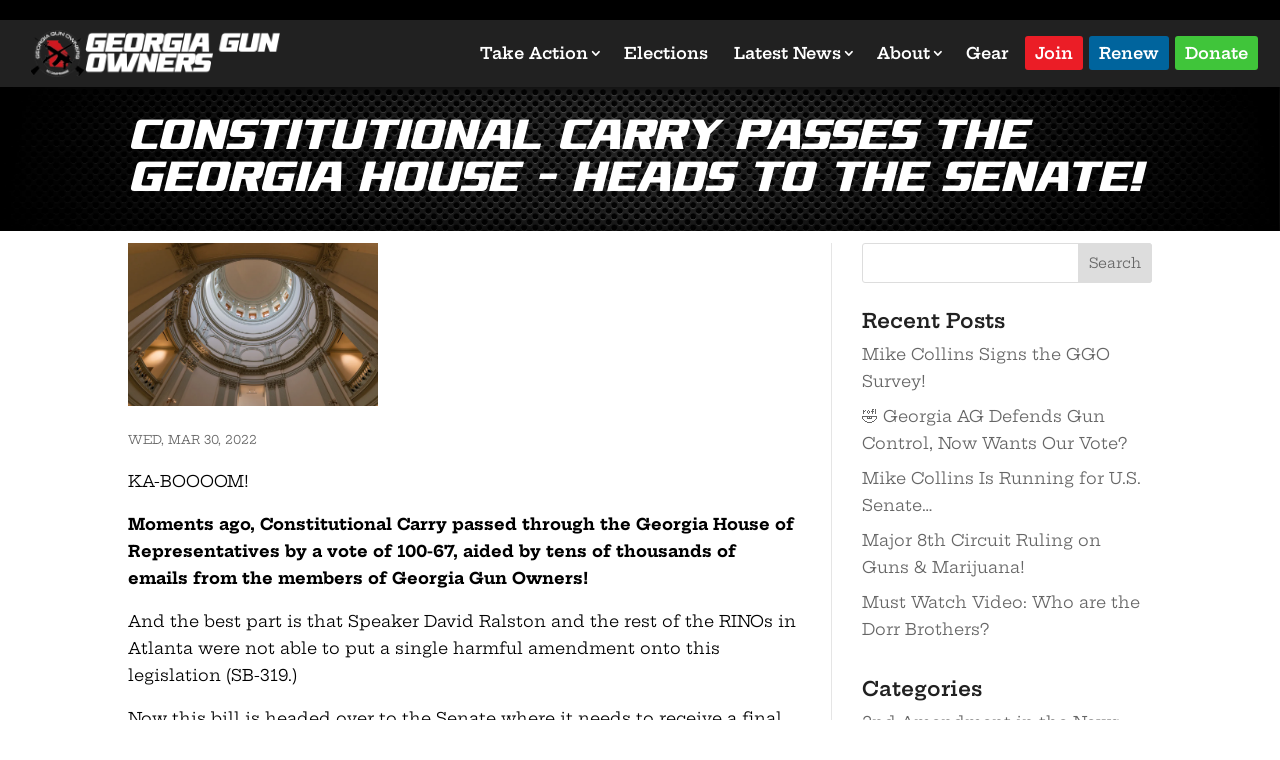

--- FILE ---
content_type: text/html; charset=UTF-8
request_url: https://www.georgiagunowners.org/state-legislation/constitutional-carry-passes-the-georgia-house-heads-to-the-senate/
body_size: 37323
content:
<!DOCTYPE html>
<html lang="en-US">
<head>
	<meta charset="UTF-8" />
<script type="text/javascript">
/* <![CDATA[ */
var gform;gform||(document.addEventListener("gform_main_scripts_loaded",function(){gform.scriptsLoaded=!0}),document.addEventListener("gform/theme/scripts_loaded",function(){gform.themeScriptsLoaded=!0}),window.addEventListener("DOMContentLoaded",function(){gform.domLoaded=!0}),gform={domLoaded:!1,scriptsLoaded:!1,themeScriptsLoaded:!1,isFormEditor:()=>"function"==typeof InitializeEditor,callIfLoaded:function(o){return!(!gform.domLoaded||!gform.scriptsLoaded||!gform.themeScriptsLoaded&&!gform.isFormEditor()||(gform.isFormEditor()&&console.warn("The use of gform.initializeOnLoaded() is deprecated in the form editor context and will be removed in Gravity Forms 3.1."),o(),0))},initializeOnLoaded:function(o){gform.callIfLoaded(o)||(document.addEventListener("gform_main_scripts_loaded",()=>{gform.scriptsLoaded=!0,gform.callIfLoaded(o)}),document.addEventListener("gform/theme/scripts_loaded",()=>{gform.themeScriptsLoaded=!0,gform.callIfLoaded(o)}),window.addEventListener("DOMContentLoaded",()=>{gform.domLoaded=!0,gform.callIfLoaded(o)}))},hooks:{action:{},filter:{}},addAction:function(o,r,e,t){gform.addHook("action",o,r,e,t)},addFilter:function(o,r,e,t){gform.addHook("filter",o,r,e,t)},doAction:function(o){gform.doHook("action",o,arguments)},applyFilters:function(o){return gform.doHook("filter",o,arguments)},removeAction:function(o,r){gform.removeHook("action",o,r)},removeFilter:function(o,r,e){gform.removeHook("filter",o,r,e)},addHook:function(o,r,e,t,n){null==gform.hooks[o][r]&&(gform.hooks[o][r]=[]);var d=gform.hooks[o][r];null==n&&(n=r+"_"+d.length),gform.hooks[o][r].push({tag:n,callable:e,priority:t=null==t?10:t})},doHook:function(r,o,e){var t;if(e=Array.prototype.slice.call(e,1),null!=gform.hooks[r][o]&&((o=gform.hooks[r][o]).sort(function(o,r){return o.priority-r.priority}),o.forEach(function(o){"function"!=typeof(t=o.callable)&&(t=window[t]),"action"==r?t.apply(null,e):e[0]=t.apply(null,e)})),"filter"==r)return e[0]},removeHook:function(o,r,t,n){var e;null!=gform.hooks[o][r]&&(e=(e=gform.hooks[o][r]).filter(function(o,r,e){return!!(null!=n&&n!=o.tag||null!=t&&t!=o.priority)}),gform.hooks[o][r]=e)}});
/* ]]> */
</script>

<meta http-equiv="X-UA-Compatible" content="IE=edge">
	<link rel="pingback" href="https://www.georgiagunowners.org/xmlrpc.php" />

	<script type="text/javascript">
		document.documentElement.className = 'js';
	</script>
	
	<style id="et-divi-userfonts">@font-face { font-family: "Versamore"; font-display: swap;  src: url("https://www.georgiagunowners.org/wp-content/uploads/et-fonts/Versamore.otf") format("opentype"); }</style><style id="et-builder-googlefonts-cached-inline">/* Original: https://fonts.googleapis.com/css?family=Hepta+Slab:100,200,300,regular,500,600,700,800,900|Barlow+Condensed:100,100italic,200,200italic,300,300italic,regular,italic,500,500italic,600,600italic,700,700italic,800,800italic,900,900italic|Poppins:100,100italic,200,200italic,300,300italic,regular,italic,500,500italic,600,600italic,700,700italic,800,800italic,900,900italic&#038;subset=latin,latin-ext,vietnamese,devanagari&#038;display=swap *//* User Agent: Mozilla/5.0 (Unknown; Linux x86_64) AppleWebKit/538.1 (KHTML, like Gecko) Safari/538.1 Daum/4.1 */@font-face {font-family: 'Barlow Condensed';font-style: italic;font-weight: 100;font-display: swap;src: url(https://fonts.gstatic.com/s/barlowcondensed/v13/HTxzL3I-JCGChYJ8VI-L6OO_au7B6xTru1H2.ttf) format('truetype');}@font-face {font-family: 'Barlow Condensed';font-style: italic;font-weight: 200;font-display: swap;src: url(https://fonts.gstatic.com/s/barlowcondensed/v13/HTxyL3I-JCGChYJ8VI-L6OO_au7B6xTrF3DWvA.ttf) format('truetype');}@font-face {font-family: 'Barlow Condensed';font-style: italic;font-weight: 300;font-display: swap;src: url(https://fonts.gstatic.com/s/barlowcondensed/v13/HTxyL3I-JCGChYJ8VI-L6OO_au7B6xTrc3PWvA.ttf) format('truetype');}@font-face {font-family: 'Barlow Condensed';font-style: italic;font-weight: 400;font-display: swap;src: url(https://fonts.gstatic.com/s/barlowcondensed/v13/HTxxL3I-JCGChYJ8VI-L6OO_au7B6xTT3w.ttf) format('truetype');}@font-face {font-family: 'Barlow Condensed';font-style: italic;font-weight: 500;font-display: swap;src: url(https://fonts.gstatic.com/s/barlowcondensed/v13/HTxyL3I-JCGChYJ8VI-L6OO_au7B6xTrK3LWvA.ttf) format('truetype');}@font-face {font-family: 'Barlow Condensed';font-style: italic;font-weight: 600;font-display: swap;src: url(https://fonts.gstatic.com/s/barlowcondensed/v13/HTxyL3I-JCGChYJ8VI-L6OO_au7B6xTrB3XWvA.ttf) format('truetype');}@font-face {font-family: 'Barlow Condensed';font-style: italic;font-weight: 700;font-display: swap;src: url(https://fonts.gstatic.com/s/barlowcondensed/v13/HTxyL3I-JCGChYJ8VI-L6OO_au7B6xTrY3TWvA.ttf) format('truetype');}@font-face {font-family: 'Barlow Condensed';font-style: italic;font-weight: 800;font-display: swap;src: url(https://fonts.gstatic.com/s/barlowcondensed/v13/HTxyL3I-JCGChYJ8VI-L6OO_au7B6xTrf3fWvA.ttf) format('truetype');}@font-face {font-family: 'Barlow Condensed';font-style: italic;font-weight: 900;font-display: swap;src: url(https://fonts.gstatic.com/s/barlowcondensed/v13/HTxyL3I-JCGChYJ8VI-L6OO_au7B6xTrW3bWvA.ttf) format('truetype');}@font-face {font-family: 'Barlow Condensed';font-style: normal;font-weight: 100;font-display: swap;src: url(https://fonts.gstatic.com/s/barlowcondensed/v13/HTxxL3I-JCGChYJ8VI-L6OO_au7B43LT3w.ttf) format('truetype');}@font-face {font-family: 'Barlow Condensed';font-style: normal;font-weight: 200;font-display: swap;src: url(https://fonts.gstatic.com/s/barlowcondensed/v13/HTxwL3I-JCGChYJ8VI-L6OO_au7B497y_3E.ttf) format('truetype');}@font-face {font-family: 'Barlow Condensed';font-style: normal;font-weight: 300;font-display: swap;src: url(https://fonts.gstatic.com/s/barlowcondensed/v13/HTxwL3I-JCGChYJ8VI-L6OO_au7B47rx_3E.ttf) format('truetype');}@font-face {font-family: 'Barlow Condensed';font-style: normal;font-weight: 400;font-display: swap;src: url(https://fonts.gstatic.com/s/barlowcondensed/v13/HTx3L3I-JCGChYJ8VI-L6OO_au7B2xY.ttf) format('truetype');}@font-face {font-family: 'Barlow Condensed';font-style: normal;font-weight: 500;font-display: swap;src: url(https://fonts.gstatic.com/s/barlowcondensed/v13/HTxwL3I-JCGChYJ8VI-L6OO_au7B4-Lw_3E.ttf) format('truetype');}@font-face {font-family: 'Barlow Condensed';font-style: normal;font-weight: 600;font-display: swap;src: url(https://fonts.gstatic.com/s/barlowcondensed/v13/HTxwL3I-JCGChYJ8VI-L6OO_au7B4873_3E.ttf) format('truetype');}@font-face {font-family: 'Barlow Condensed';font-style: normal;font-weight: 700;font-display: swap;src: url(https://fonts.gstatic.com/s/barlowcondensed/v13/HTxwL3I-JCGChYJ8VI-L6OO_au7B46r2_3E.ttf) format('truetype');}@font-face {font-family: 'Barlow Condensed';font-style: normal;font-weight: 800;font-display: swap;src: url(https://fonts.gstatic.com/s/barlowcondensed/v13/HTxwL3I-JCGChYJ8VI-L6OO_au7B47b1_3E.ttf) format('truetype');}@font-face {font-family: 'Barlow Condensed';font-style: normal;font-weight: 900;font-display: swap;src: url(https://fonts.gstatic.com/s/barlowcondensed/v13/HTxwL3I-JCGChYJ8VI-L6OO_au7B45L0_3E.ttf) format('truetype');}@font-face {font-family: 'Hepta Slab';font-style: normal;font-weight: 100;font-display: swap;src: url(https://fonts.gstatic.com/s/heptaslab/v25/ea8JadoyU_jkHdalebHvyWVNdYoIsHe5HvkV5jfb.ttf) format('truetype');}@font-face {font-family: 'Hepta Slab';font-style: normal;font-weight: 200;font-display: swap;src: url(https://fonts.gstatic.com/s/heptaslab/v25/ea8JadoyU_jkHdalebHvyWVNdYoIsHe5HvmV5zfb.ttf) format('truetype');}@font-face {font-family: 'Hepta Slab';font-style: normal;font-weight: 300;font-display: swap;src: url(https://fonts.gstatic.com/s/heptaslab/v25/ea8JadoyU_jkHdalebHvyWVNdYoIsHe5HvlL5zfb.ttf) format('truetype');}@font-face {font-family: 'Hepta Slab';font-style: normal;font-weight: 400;font-display: swap;src: url(https://fonts.gstatic.com/s/heptaslab/v25/ea8JadoyU_jkHdalebHvyWVNdYoIsHe5HvkV5zfb.ttf) format('truetype');}@font-face {font-family: 'Hepta Slab';font-style: normal;font-weight: 500;font-display: swap;src: url(https://fonts.gstatic.com/s/heptaslab/v25/ea8JadoyU_jkHdalebHvyWVNdYoIsHe5Hvkn5zfb.ttf) format('truetype');}@font-face {font-family: 'Hepta Slab';font-style: normal;font-weight: 600;font-display: swap;src: url(https://fonts.gstatic.com/s/heptaslab/v25/ea8JadoyU_jkHdalebHvyWVNdYoIsHe5HvnL4Dfb.ttf) format('truetype');}@font-face {font-family: 'Hepta Slab';font-style: normal;font-weight: 700;font-display: swap;src: url(https://fonts.gstatic.com/s/heptaslab/v25/ea8JadoyU_jkHdalebHvyWVNdYoIsHe5Hvny4Dfb.ttf) format('truetype');}@font-face {font-family: 'Hepta Slab';font-style: normal;font-weight: 800;font-display: swap;src: url(https://fonts.gstatic.com/s/heptaslab/v25/ea8JadoyU_jkHdalebHvyWVNdYoIsHe5HvmV4Dfb.ttf) format('truetype');}@font-face {font-family: 'Hepta Slab';font-style: normal;font-weight: 900;font-display: swap;src: url(https://fonts.gstatic.com/s/heptaslab/v25/ea8JadoyU_jkHdalebHvyWVNdYoIsHe5Hvm84Dfb.ttf) format('truetype');}@font-face {font-family: 'Poppins';font-style: italic;font-weight: 100;font-display: swap;src: url(https://fonts.gstatic.com/s/poppins/v24/pxiAyp8kv8JHgFVrJJLmE3tF.ttf) format('truetype');}@font-face {font-family: 'Poppins';font-style: italic;font-weight: 200;font-display: swap;src: url(https://fonts.gstatic.com/s/poppins/v24/pxiDyp8kv8JHgFVrJJLmv1plEA.ttf) format('truetype');}@font-face {font-family: 'Poppins';font-style: italic;font-weight: 300;font-display: swap;src: url(https://fonts.gstatic.com/s/poppins/v24/pxiDyp8kv8JHgFVrJJLm21llEA.ttf) format('truetype');}@font-face {font-family: 'Poppins';font-style: italic;font-weight: 400;font-display: swap;src: url(https://fonts.gstatic.com/s/poppins/v24/pxiGyp8kv8JHgFVrJJLedw.ttf) format('truetype');}@font-face {font-family: 'Poppins';font-style: italic;font-weight: 500;font-display: swap;src: url(https://fonts.gstatic.com/s/poppins/v24/pxiDyp8kv8JHgFVrJJLmg1hlEA.ttf) format('truetype');}@font-face {font-family: 'Poppins';font-style: italic;font-weight: 600;font-display: swap;src: url(https://fonts.gstatic.com/s/poppins/v24/pxiDyp8kv8JHgFVrJJLmr19lEA.ttf) format('truetype');}@font-face {font-family: 'Poppins';font-style: italic;font-weight: 700;font-display: swap;src: url(https://fonts.gstatic.com/s/poppins/v24/pxiDyp8kv8JHgFVrJJLmy15lEA.ttf) format('truetype');}@font-face {font-family: 'Poppins';font-style: italic;font-weight: 800;font-display: swap;src: url(https://fonts.gstatic.com/s/poppins/v24/pxiDyp8kv8JHgFVrJJLm111lEA.ttf) format('truetype');}@font-face {font-family: 'Poppins';font-style: italic;font-weight: 900;font-display: swap;src: url(https://fonts.gstatic.com/s/poppins/v24/pxiDyp8kv8JHgFVrJJLm81xlEA.ttf) format('truetype');}@font-face {font-family: 'Poppins';font-style: normal;font-weight: 100;font-display: swap;src: url(https://fonts.gstatic.com/s/poppins/v24/pxiGyp8kv8JHgFVrLPTedw.ttf) format('truetype');}@font-face {font-family: 'Poppins';font-style: normal;font-weight: 200;font-display: swap;src: url(https://fonts.gstatic.com/s/poppins/v24/pxiByp8kv8JHgFVrLFj_V1s.ttf) format('truetype');}@font-face {font-family: 'Poppins';font-style: normal;font-weight: 300;font-display: swap;src: url(https://fonts.gstatic.com/s/poppins/v24/pxiByp8kv8JHgFVrLDz8V1s.ttf) format('truetype');}@font-face {font-family: 'Poppins';font-style: normal;font-weight: 400;font-display: swap;src: url(https://fonts.gstatic.com/s/poppins/v24/pxiEyp8kv8JHgFVrFJA.ttf) format('truetype');}@font-face {font-family: 'Poppins';font-style: normal;font-weight: 500;font-display: swap;src: url(https://fonts.gstatic.com/s/poppins/v24/pxiByp8kv8JHgFVrLGT9V1s.ttf) format('truetype');}@font-face {font-family: 'Poppins';font-style: normal;font-weight: 600;font-display: swap;src: url(https://fonts.gstatic.com/s/poppins/v24/pxiByp8kv8JHgFVrLEj6V1s.ttf) format('truetype');}@font-face {font-family: 'Poppins';font-style: normal;font-weight: 700;font-display: swap;src: url(https://fonts.gstatic.com/s/poppins/v24/pxiByp8kv8JHgFVrLCz7V1s.ttf) format('truetype');}@font-face {font-family: 'Poppins';font-style: normal;font-weight: 800;font-display: swap;src: url(https://fonts.gstatic.com/s/poppins/v24/pxiByp8kv8JHgFVrLDD4V1s.ttf) format('truetype');}@font-face {font-family: 'Poppins';font-style: normal;font-weight: 900;font-display: swap;src: url(https://fonts.gstatic.com/s/poppins/v24/pxiByp8kv8JHgFVrLBT5V1s.ttf) format('truetype');}/* User Agent: Mozilla/5.0 (Windows NT 6.1; WOW64; rv:27.0) Gecko/20100101 Firefox/27.0 */@font-face {font-family: 'Barlow Condensed';font-style: italic;font-weight: 100;font-display: swap;src: url(https://fonts.gstatic.com/l/font?kit=HTxzL3I-JCGChYJ8VI-L6OO_au7B6xTru1H1&skey=8d73ad013bada681&v=v13) format('woff');}@font-face {font-family: 'Barlow Condensed';font-style: italic;font-weight: 200;font-display: swap;src: url(https://fonts.gstatic.com/l/font?kit=HTxyL3I-JCGChYJ8VI-L6OO_au7B6xTrF3DWvw&skey=88c5913569c7dd02&v=v13) format('woff');}@font-face {font-family: 'Barlow Condensed';font-style: italic;font-weight: 300;font-display: swap;src: url(https://fonts.gstatic.com/l/font?kit=HTxyL3I-JCGChYJ8VI-L6OO_au7B6xTrc3PWvw&skey=16bfc0e84234c4ef&v=v13) format('woff');}@font-face {font-family: 'Barlow Condensed';font-style: italic;font-weight: 400;font-display: swap;src: url(https://fonts.gstatic.com/l/font?kit=HTxxL3I-JCGChYJ8VI-L6OO_au7B6xTT3A&skey=9206bac87467ba29&v=v13) format('woff');}@font-face {font-family: 'Barlow Condensed';font-style: italic;font-weight: 500;font-display: swap;src: url(https://fonts.gstatic.com/l/font?kit=HTxyL3I-JCGChYJ8VI-L6OO_au7B6xTrK3LWvw&skey=81321c91bc66785f&v=v13) format('woff');}@font-face {font-family: 'Barlow Condensed';font-style: italic;font-weight: 600;font-display: swap;src: url(https://fonts.gstatic.com/l/font?kit=HTxyL3I-JCGChYJ8VI-L6OO_au7B6xTrB3XWvw&skey=5a43bdf9ffd0ff14&v=v13) format('woff');}@font-face {font-family: 'Barlow Condensed';font-style: italic;font-weight: 700;font-display: swap;src: url(https://fonts.gstatic.com/l/font?kit=HTxyL3I-JCGChYJ8VI-L6OO_au7B6xTrY3TWvw&skey=3702e1387e0d12b7&v=v13) format('woff');}@font-face {font-family: 'Barlow Condensed';font-style: italic;font-weight: 800;font-display: swap;src: url(https://fonts.gstatic.com/l/font?kit=HTxyL3I-JCGChYJ8VI-L6OO_au7B6xTrf3fWvw&skey=72304bf7a4fc3cef&v=v13) format('woff');}@font-face {font-family: 'Barlow Condensed';font-style: italic;font-weight: 900;font-display: swap;src: url(https://fonts.gstatic.com/l/font?kit=HTxyL3I-JCGChYJ8VI-L6OO_au7B6xTrW3bWvw&skey=a81f4de5bc905e66&v=v13) format('woff');}@font-face {font-family: 'Barlow Condensed';font-style: normal;font-weight: 100;font-display: swap;src: url(https://fonts.gstatic.com/l/font?kit=HTxxL3I-JCGChYJ8VI-L6OO_au7B43LT3A&skey=cac624d97381808b&v=v13) format('woff');}@font-face {font-family: 'Barlow Condensed';font-style: normal;font-weight: 200;font-display: swap;src: url(https://fonts.gstatic.com/l/font?kit=HTxwL3I-JCGChYJ8VI-L6OO_au7B497y_3I&skey=9bee7c0ab3fa0506&v=v13) format('woff');}@font-face {font-family: 'Barlow Condensed';font-style: normal;font-weight: 300;font-display: swap;src: url(https://fonts.gstatic.com/l/font?kit=HTxwL3I-JCGChYJ8VI-L6OO_au7B47rx_3I&skey=81960f8e0103fa88&v=v13) format('woff');}@font-face {font-family: 'Barlow Condensed';font-style: normal;font-weight: 400;font-display: swap;src: url(https://fonts.gstatic.com/l/font?kit=HTx3L3I-JCGChYJ8VI-L6OO_au7B2xU&skey=a14102e17a4027e&v=v13) format('woff');}@font-face {font-family: 'Barlow Condensed';font-style: normal;font-weight: 500;font-display: swap;src: url(https://fonts.gstatic.com/l/font?kit=HTxwL3I-JCGChYJ8VI-L6OO_au7B4-Lw_3I&skey=54c77835287a87aa&v=v13) format('woff');}@font-face {font-family: 'Barlow Condensed';font-style: normal;font-weight: 600;font-display: swap;src: url(https://fonts.gstatic.com/l/font?kit=HTxwL3I-JCGChYJ8VI-L6OO_au7B4873_3I&skey=4be49ee59cd714e&v=v13) format('woff');}@font-face {font-family: 'Barlow Condensed';font-style: normal;font-weight: 700;font-display: swap;src: url(https://fonts.gstatic.com/l/font?kit=HTxwL3I-JCGChYJ8VI-L6OO_au7B46r2_3I&skey=f7328bd78d9d4b7c&v=v13) format('woff');}@font-face {font-family: 'Barlow Condensed';font-style: normal;font-weight: 800;font-display: swap;src: url(https://fonts.gstatic.com/l/font?kit=HTxwL3I-JCGChYJ8VI-L6OO_au7B47b1_3I&skey=1e5e3992d4d63cf5&v=v13) format('woff');}@font-face {font-family: 'Barlow Condensed';font-style: normal;font-weight: 900;font-display: swap;src: url(https://fonts.gstatic.com/l/font?kit=HTxwL3I-JCGChYJ8VI-L6OO_au7B45L0_3I&skey=1b59bd40794d392f&v=v13) format('woff');}@font-face {font-family: 'Hepta Slab';font-style: normal;font-weight: 100;font-display: swap;src: url(https://fonts.gstatic.com/l/font?kit=ea8JadoyU_jkHdalebHvyWVNdYoIsHe5HvkV5jfY&skey=3b63385f935705d4&v=v25) format('woff');}@font-face {font-family: 'Hepta Slab';font-style: normal;font-weight: 200;font-display: swap;src: url(https://fonts.gstatic.com/l/font?kit=ea8JadoyU_jkHdalebHvyWVNdYoIsHe5HvmV5zfY&skey=3b63385f935705d4&v=v25) format('woff');}@font-face {font-family: 'Hepta Slab';font-style: normal;font-weight: 300;font-display: swap;src: url(https://fonts.gstatic.com/l/font?kit=ea8JadoyU_jkHdalebHvyWVNdYoIsHe5HvlL5zfY&skey=3b63385f935705d4&v=v25) format('woff');}@font-face {font-family: 'Hepta Slab';font-style: normal;font-weight: 400;font-display: swap;src: url(https://fonts.gstatic.com/l/font?kit=ea8JadoyU_jkHdalebHvyWVNdYoIsHe5HvkV5zfY&skey=3b63385f935705d4&v=v25) format('woff');}@font-face {font-family: 'Hepta Slab';font-style: normal;font-weight: 500;font-display: swap;src: url(https://fonts.gstatic.com/l/font?kit=ea8JadoyU_jkHdalebHvyWVNdYoIsHe5Hvkn5zfY&skey=3b63385f935705d4&v=v25) format('woff');}@font-face {font-family: 'Hepta Slab';font-style: normal;font-weight: 600;font-display: swap;src: url(https://fonts.gstatic.com/l/font?kit=ea8JadoyU_jkHdalebHvyWVNdYoIsHe5HvnL4DfY&skey=3b63385f935705d4&v=v25) format('woff');}@font-face {font-family: 'Hepta Slab';font-style: normal;font-weight: 700;font-display: swap;src: url(https://fonts.gstatic.com/l/font?kit=ea8JadoyU_jkHdalebHvyWVNdYoIsHe5Hvny4DfY&skey=3b63385f935705d4&v=v25) format('woff');}@font-face {font-family: 'Hepta Slab';font-style: normal;font-weight: 800;font-display: swap;src: url(https://fonts.gstatic.com/l/font?kit=ea8JadoyU_jkHdalebHvyWVNdYoIsHe5HvmV4DfY&skey=3b63385f935705d4&v=v25) format('woff');}@font-face {font-family: 'Hepta Slab';font-style: normal;font-weight: 900;font-display: swap;src: url(https://fonts.gstatic.com/l/font?kit=ea8JadoyU_jkHdalebHvyWVNdYoIsHe5Hvm84DfY&skey=3b63385f935705d4&v=v25) format('woff');}@font-face {font-family: 'Poppins';font-style: italic;font-weight: 100;font-display: swap;src: url(https://fonts.gstatic.com/l/font?kit=pxiAyp8kv8JHgFVrJJLmE3tG&skey=14913f5d70e4915e&v=v24) format('woff');}@font-face {font-family: 'Poppins';font-style: italic;font-weight: 200;font-display: swap;src: url(https://fonts.gstatic.com/l/font?kit=pxiDyp8kv8JHgFVrJJLmv1plEw&skey=e6f64e60fb8d9268&v=v24) format('woff');}@font-face {font-family: 'Poppins';font-style: italic;font-weight: 300;font-display: swap;src: url(https://fonts.gstatic.com/l/font?kit=pxiDyp8kv8JHgFVrJJLm21llEw&skey=b60188e8ecc47dee&v=v24) format('woff');}@font-face {font-family: 'Poppins';font-style: italic;font-weight: 400;font-display: swap;src: url(https://fonts.gstatic.com/l/font?kit=pxiGyp8kv8JHgFVrJJLedA&skey=f21d6e783fa43c88&v=v24) format('woff');}@font-face {font-family: 'Poppins';font-style: italic;font-weight: 500;font-display: swap;src: url(https://fonts.gstatic.com/l/font?kit=pxiDyp8kv8JHgFVrJJLmg1hlEw&skey=b0aa19767d34da85&v=v24) format('woff');}@font-face {font-family: 'Poppins';font-style: italic;font-weight: 600;font-display: swap;src: url(https://fonts.gstatic.com/l/font?kit=pxiDyp8kv8JHgFVrJJLmr19lEw&skey=7fbc556774b13ef0&v=v24) format('woff');}@font-face {font-family: 'Poppins';font-style: italic;font-weight: 700;font-display: swap;src: url(https://fonts.gstatic.com/l/font?kit=pxiDyp8kv8JHgFVrJJLmy15lEw&skey=29c3bd833a54ba8c&v=v24) format('woff');}@font-face {font-family: 'Poppins';font-style: italic;font-weight: 800;font-display: swap;src: url(https://fonts.gstatic.com/l/font?kit=pxiDyp8kv8JHgFVrJJLm111lEw&skey=6ea139488603f28c&v=v24) format('woff');}@font-face {font-family: 'Poppins';font-style: italic;font-weight: 900;font-display: swap;src: url(https://fonts.gstatic.com/l/font?kit=pxiDyp8kv8JHgFVrJJLm81xlEw&skey=846b48b4eada095a&v=v24) format('woff');}@font-face {font-family: 'Poppins';font-style: normal;font-weight: 100;font-display: swap;src: url(https://fonts.gstatic.com/l/font?kit=pxiGyp8kv8JHgFVrLPTedA&skey=57be0781cfb72ecd&v=v24) format('woff');}@font-face {font-family: 'Poppins';font-style: normal;font-weight: 200;font-display: swap;src: url(https://fonts.gstatic.com/l/font?kit=pxiByp8kv8JHgFVrLFj_V1g&skey=1bdc08fe61c3cc9e&v=v24) format('woff');}@font-face {font-family: 'Poppins';font-style: normal;font-weight: 300;font-display: swap;src: url(https://fonts.gstatic.com/l/font?kit=pxiByp8kv8JHgFVrLDz8V1g&skey=4aabc5055a39e031&v=v24) format('woff');}@font-face {font-family: 'Poppins';font-style: normal;font-weight: 400;font-display: swap;src: url(https://fonts.gstatic.com/l/font?kit=pxiEyp8kv8JHgFVrFJM&skey=87759fb096548f6d&v=v24) format('woff');}@font-face {font-family: 'Poppins';font-style: normal;font-weight: 500;font-display: swap;src: url(https://fonts.gstatic.com/l/font?kit=pxiByp8kv8JHgFVrLGT9V1g&skey=d4526a9b64c21b87&v=v24) format('woff');}@font-face {font-family: 'Poppins';font-style: normal;font-weight: 600;font-display: swap;src: url(https://fonts.gstatic.com/l/font?kit=pxiByp8kv8JHgFVrLEj6V1g&skey=ce7ef9d62ca89319&v=v24) format('woff');}@font-face {font-family: 'Poppins';font-style: normal;font-weight: 700;font-display: swap;src: url(https://fonts.gstatic.com/l/font?kit=pxiByp8kv8JHgFVrLCz7V1g&skey=cea76fe63715a67a&v=v24) format('woff');}@font-face {font-family: 'Poppins';font-style: normal;font-weight: 800;font-display: swap;src: url(https://fonts.gstatic.com/l/font?kit=pxiByp8kv8JHgFVrLDD4V1g&skey=f01e006f58df81ac&v=v24) format('woff');}@font-face {font-family: 'Poppins';font-style: normal;font-weight: 900;font-display: swap;src: url(https://fonts.gstatic.com/l/font?kit=pxiByp8kv8JHgFVrLBT5V1g&skey=6c361c40a830b323&v=v24) format('woff');}/* User Agent: Mozilla/5.0 (Windows NT 6.3; rv:39.0) Gecko/20100101 Firefox/39.0 */@font-face {font-family: 'Barlow Condensed';font-style: italic;font-weight: 100;font-display: swap;src: url(https://fonts.gstatic.com/s/barlowcondensed/v13/HTxzL3I-JCGChYJ8VI-L6OO_au7B6xTru1Hz.woff2) format('woff2');}@font-face {font-family: 'Barlow Condensed';font-style: italic;font-weight: 200;font-display: swap;src: url(https://fonts.gstatic.com/s/barlowcondensed/v13/HTxyL3I-JCGChYJ8VI-L6OO_au7B6xTrF3DWuQ.woff2) format('woff2');}@font-face {font-family: 'Barlow Condensed';font-style: italic;font-weight: 300;font-display: swap;src: url(https://fonts.gstatic.com/s/barlowcondensed/v13/HTxyL3I-JCGChYJ8VI-L6OO_au7B6xTrc3PWuQ.woff2) format('woff2');}@font-face {font-family: 'Barlow Condensed';font-style: italic;font-weight: 400;font-display: swap;src: url(https://fonts.gstatic.com/s/barlowcondensed/v13/HTxxL3I-JCGChYJ8VI-L6OO_au7B6xTT2g.woff2) format('woff2');}@font-face {font-family: 'Barlow Condensed';font-style: italic;font-weight: 500;font-display: swap;src: url(https://fonts.gstatic.com/s/barlowcondensed/v13/HTxyL3I-JCGChYJ8VI-L6OO_au7B6xTrK3LWuQ.woff2) format('woff2');}@font-face {font-family: 'Barlow Condensed';font-style: italic;font-weight: 600;font-display: swap;src: url(https://fonts.gstatic.com/s/barlowcondensed/v13/HTxyL3I-JCGChYJ8VI-L6OO_au7B6xTrB3XWuQ.woff2) format('woff2');}@font-face {font-family: 'Barlow Condensed';font-style: italic;font-weight: 700;font-display: swap;src: url(https://fonts.gstatic.com/s/barlowcondensed/v13/HTxyL3I-JCGChYJ8VI-L6OO_au7B6xTrY3TWuQ.woff2) format('woff2');}@font-face {font-family: 'Barlow Condensed';font-style: italic;font-weight: 800;font-display: swap;src: url(https://fonts.gstatic.com/s/barlowcondensed/v13/HTxyL3I-JCGChYJ8VI-L6OO_au7B6xTrf3fWuQ.woff2) format('woff2');}@font-face {font-family: 'Barlow Condensed';font-style: italic;font-weight: 900;font-display: swap;src: url(https://fonts.gstatic.com/s/barlowcondensed/v13/HTxyL3I-JCGChYJ8VI-L6OO_au7B6xTrW3bWuQ.woff2) format('woff2');}@font-face {font-family: 'Barlow Condensed';font-style: normal;font-weight: 100;font-display: swap;src: url(https://fonts.gstatic.com/s/barlowcondensed/v13/HTxxL3I-JCGChYJ8VI-L6OO_au7B43LT2g.woff2) format('woff2');}@font-face {font-family: 'Barlow Condensed';font-style: normal;font-weight: 200;font-display: swap;src: url(https://fonts.gstatic.com/s/barlowcondensed/v13/HTxwL3I-JCGChYJ8VI-L6OO_au7B497y_3Q.woff2) format('woff2');}@font-face {font-family: 'Barlow Condensed';font-style: normal;font-weight: 300;font-display: swap;src: url(https://fonts.gstatic.com/s/barlowcondensed/v13/HTxwL3I-JCGChYJ8VI-L6OO_au7B47rx_3Q.woff2) format('woff2');}@font-face {font-family: 'Barlow Condensed';font-style: normal;font-weight: 400;font-display: swap;src: url(https://fonts.gstatic.com/s/barlowcondensed/v13/HTx3L3I-JCGChYJ8VI-L6OO_au7B2xM.woff2) format('woff2');}@font-face {font-family: 'Barlow Condensed';font-style: normal;font-weight: 500;font-display: swap;src: url(https://fonts.gstatic.com/s/barlowcondensed/v13/HTxwL3I-JCGChYJ8VI-L6OO_au7B4-Lw_3Q.woff2) format('woff2');}@font-face {font-family: 'Barlow Condensed';font-style: normal;font-weight: 600;font-display: swap;src: url(https://fonts.gstatic.com/s/barlowcondensed/v13/HTxwL3I-JCGChYJ8VI-L6OO_au7B4873_3Q.woff2) format('woff2');}@font-face {font-family: 'Barlow Condensed';font-style: normal;font-weight: 700;font-display: swap;src: url(https://fonts.gstatic.com/s/barlowcondensed/v13/HTxwL3I-JCGChYJ8VI-L6OO_au7B46r2_3Q.woff2) format('woff2');}@font-face {font-family: 'Barlow Condensed';font-style: normal;font-weight: 800;font-display: swap;src: url(https://fonts.gstatic.com/s/barlowcondensed/v13/HTxwL3I-JCGChYJ8VI-L6OO_au7B47b1_3Q.woff2) format('woff2');}@font-face {font-family: 'Barlow Condensed';font-style: normal;font-weight: 900;font-display: swap;src: url(https://fonts.gstatic.com/s/barlowcondensed/v13/HTxwL3I-JCGChYJ8VI-L6OO_au7B45L0_3Q.woff2) format('woff2');}@font-face {font-family: 'Hepta Slab';font-style: normal;font-weight: 100;font-display: swap;src: url(https://fonts.gstatic.com/s/heptaslab/v25/ea8JadoyU_jkHdalebHvyWVNdYoIsHe5HvkV5jfe.woff2) format('woff2');}@font-face {font-family: 'Hepta Slab';font-style: normal;font-weight: 200;font-display: swap;src: url(https://fonts.gstatic.com/s/heptaslab/v25/ea8JadoyU_jkHdalebHvyWVNdYoIsHe5HvmV5zfe.woff2) format('woff2');}@font-face {font-family: 'Hepta Slab';font-style: normal;font-weight: 300;font-display: swap;src: url(https://fonts.gstatic.com/s/heptaslab/v25/ea8JadoyU_jkHdalebHvyWVNdYoIsHe5HvlL5zfe.woff2) format('woff2');}@font-face {font-family: 'Hepta Slab';font-style: normal;font-weight: 400;font-display: swap;src: url(https://fonts.gstatic.com/s/heptaslab/v25/ea8JadoyU_jkHdalebHvyWVNdYoIsHe5HvkV5zfe.woff2) format('woff2');}@font-face {font-family: 'Hepta Slab';font-style: normal;font-weight: 500;font-display: swap;src: url(https://fonts.gstatic.com/s/heptaslab/v25/ea8JadoyU_jkHdalebHvyWVNdYoIsHe5Hvkn5zfe.woff2) format('woff2');}@font-face {font-family: 'Hepta Slab';font-style: normal;font-weight: 600;font-display: swap;src: url(https://fonts.gstatic.com/s/heptaslab/v25/ea8JadoyU_jkHdalebHvyWVNdYoIsHe5HvnL4Dfe.woff2) format('woff2');}@font-face {font-family: 'Hepta Slab';font-style: normal;font-weight: 700;font-display: swap;src: url(https://fonts.gstatic.com/s/heptaslab/v25/ea8JadoyU_jkHdalebHvyWVNdYoIsHe5Hvny4Dfe.woff2) format('woff2');}@font-face {font-family: 'Hepta Slab';font-style: normal;font-weight: 800;font-display: swap;src: url(https://fonts.gstatic.com/s/heptaslab/v25/ea8JadoyU_jkHdalebHvyWVNdYoIsHe5HvmV4Dfe.woff2) format('woff2');}@font-face {font-family: 'Hepta Slab';font-style: normal;font-weight: 900;font-display: swap;src: url(https://fonts.gstatic.com/s/heptaslab/v25/ea8JadoyU_jkHdalebHvyWVNdYoIsHe5Hvm84Dfe.woff2) format('woff2');}@font-face {font-family: 'Poppins';font-style: italic;font-weight: 100;font-display: swap;src: url(https://fonts.gstatic.com/s/poppins/v24/pxiAyp8kv8JHgFVrJJLmE3tA.woff2) format('woff2');}@font-face {font-family: 'Poppins';font-style: italic;font-weight: 200;font-display: swap;src: url(https://fonts.gstatic.com/s/poppins/v24/pxiDyp8kv8JHgFVrJJLmv1plFQ.woff2) format('woff2');}@font-face {font-family: 'Poppins';font-style: italic;font-weight: 300;font-display: swap;src: url(https://fonts.gstatic.com/s/poppins/v24/pxiDyp8kv8JHgFVrJJLm21llFQ.woff2) format('woff2');}@font-face {font-family: 'Poppins';font-style: italic;font-weight: 400;font-display: swap;src: url(https://fonts.gstatic.com/s/poppins/v24/pxiGyp8kv8JHgFVrJJLecg.woff2) format('woff2');}@font-face {font-family: 'Poppins';font-style: italic;font-weight: 500;font-display: swap;src: url(https://fonts.gstatic.com/s/poppins/v24/pxiDyp8kv8JHgFVrJJLmg1hlFQ.woff2) format('woff2');}@font-face {font-family: 'Poppins';font-style: italic;font-weight: 600;font-display: swap;src: url(https://fonts.gstatic.com/s/poppins/v24/pxiDyp8kv8JHgFVrJJLmr19lFQ.woff2) format('woff2');}@font-face {font-family: 'Poppins';font-style: italic;font-weight: 700;font-display: swap;src: url(https://fonts.gstatic.com/s/poppins/v24/pxiDyp8kv8JHgFVrJJLmy15lFQ.woff2) format('woff2');}@font-face {font-family: 'Poppins';font-style: italic;font-weight: 800;font-display: swap;src: url(https://fonts.gstatic.com/s/poppins/v24/pxiDyp8kv8JHgFVrJJLm111lFQ.woff2) format('woff2');}@font-face {font-family: 'Poppins';font-style: italic;font-weight: 900;font-display: swap;src: url(https://fonts.gstatic.com/s/poppins/v24/pxiDyp8kv8JHgFVrJJLm81xlFQ.woff2) format('woff2');}@font-face {font-family: 'Poppins';font-style: normal;font-weight: 100;font-display: swap;src: url(https://fonts.gstatic.com/s/poppins/v24/pxiGyp8kv8JHgFVrLPTecg.woff2) format('woff2');}@font-face {font-family: 'Poppins';font-style: normal;font-weight: 200;font-display: swap;src: url(https://fonts.gstatic.com/s/poppins/v24/pxiByp8kv8JHgFVrLFj_V14.woff2) format('woff2');}@font-face {font-family: 'Poppins';font-style: normal;font-weight: 300;font-display: swap;src: url(https://fonts.gstatic.com/s/poppins/v24/pxiByp8kv8JHgFVrLDz8V14.woff2) format('woff2');}@font-face {font-family: 'Poppins';font-style: normal;font-weight: 400;font-display: swap;src: url(https://fonts.gstatic.com/s/poppins/v24/pxiEyp8kv8JHgFVrFJU.woff2) format('woff2');}@font-face {font-family: 'Poppins';font-style: normal;font-weight: 500;font-display: swap;src: url(https://fonts.gstatic.com/s/poppins/v24/pxiByp8kv8JHgFVrLGT9V14.woff2) format('woff2');}@font-face {font-family: 'Poppins';font-style: normal;font-weight: 600;font-display: swap;src: url(https://fonts.gstatic.com/s/poppins/v24/pxiByp8kv8JHgFVrLEj6V14.woff2) format('woff2');}@font-face {font-family: 'Poppins';font-style: normal;font-weight: 700;font-display: swap;src: url(https://fonts.gstatic.com/s/poppins/v24/pxiByp8kv8JHgFVrLCz7V14.woff2) format('woff2');}@font-face {font-family: 'Poppins';font-style: normal;font-weight: 800;font-display: swap;src: url(https://fonts.gstatic.com/s/poppins/v24/pxiByp8kv8JHgFVrLDD4V14.woff2) format('woff2');}@font-face {font-family: 'Poppins';font-style: normal;font-weight: 900;font-display: swap;src: url(https://fonts.gstatic.com/s/poppins/v24/pxiByp8kv8JHgFVrLBT5V14.woff2) format('woff2');}</style><meta name='robots' content='index, follow, max-image-preview:large, max-snippet:-1, max-video-preview:-1' />
<script>window._wca = window._wca || [];</script>
<!-- Jetpack Site Verification Tags -->
<meta name="google-site-verification" content="C8jDXl6tB67--J055wWDwjAR-0VlocITKkhxaGyX9ME" />

	<!-- This site is optimized with the Yoast SEO plugin v26.8 - https://yoast.com/product/yoast-seo-wordpress/ -->
	<title>Constitutional Carry PASSES the Georgia House - Heads to the Senate! - Georgia Gun Owners</title>
	<meta name="description" content="SB-319 is headed back to the Senate, for what should be its FINAL vote before it can be sent to Brian Kemp’s desk for consideration." />
	<link rel="canonical" href="https://www.georgiagunowners.org/state-legislation/constitutional-carry-passes-the-georgia-house-heads-to-the-senate/" />
	<meta property="og:locale" content="en_US" />
	<meta property="og:type" content="article" />
	<meta property="og:title" content="Constitutional Carry PASSES the Georgia House - Heads to the Senate! - Georgia Gun Owners" />
	<meta property="og:description" content="SB-319 is headed back to the Senate, for what should be its FINAL vote before it can be sent to Brian Kemp’s desk for consideration." />
	<meta property="og:url" content="https://www.georgiagunowners.org/state-legislation/constitutional-carry-passes-the-georgia-house-heads-to-the-senate/" />
	<meta property="og:site_name" content="Georgia Gun Owners" />
	<meta property="article:published_time" content="2022-03-30T19:30:01+00:00" />
	<meta property="article:modified_time" content="2022-04-01T14:31:07+00:00" />
	<meta property="og:image" content="https://www.georgiagunowners.org/wp-content/uploads/2022/02/Georgia_State_Capitol_Rotunda_2400.jpg" />
	<meta property="og:image:width" content="2400" />
	<meta property="og:image:height" content="1557" />
	<meta property="og:image:type" content="image/jpeg" />
	<meta name="author" content="Mickey Lee" />
	<meta name="twitter:card" content="summary_large_image" />
	<meta name="twitter:label1" content="Written by" />
	<meta name="twitter:data1" content="Mickey Lee" />
	<meta name="twitter:label2" content="Est. reading time" />
	<meta name="twitter:data2" content="3 minutes" />
	<script type="application/ld+json" class="yoast-schema-graph">{"@context":"https://schema.org","@graph":[{"@type":"Article","@id":"https://www.georgiagunowners.org/state-legislation/constitutional-carry-passes-the-georgia-house-heads-to-the-senate/#article","isPartOf":{"@id":"https://www.georgiagunowners.org/state-legislation/constitutional-carry-passes-the-georgia-house-heads-to-the-senate/"},"author":{"name":"Mickey Lee","@id":"https://www.georgiagunowners.org/#/schema/person/1c9fd1056e66ed5fb331f1031543610b"},"headline":"Constitutional Carry PASSES the Georgia House &#8211; Heads to the Senate!","datePublished":"2022-03-30T19:30:01+00:00","dateModified":"2022-04-01T14:31:07+00:00","mainEntityOfPage":{"@id":"https://www.georgiagunowners.org/state-legislation/constitutional-carry-passes-the-georgia-house-heads-to-the-senate/"},"wordCount":529,"image":{"@id":"https://www.georgiagunowners.org/state-legislation/constitutional-carry-passes-the-georgia-house-heads-to-the-senate/#primaryimage"},"thumbnailUrl":"https://i0.wp.com/www.georgiagunowners.org/wp-content/uploads/2022/02/Georgia_State_Capitol_Rotunda_2400.jpg?fit=2400%2C1557&ssl=1","articleSection":["State Legislation"],"inLanguage":"en-US"},{"@type":"WebPage","@id":"https://www.georgiagunowners.org/state-legislation/constitutional-carry-passes-the-georgia-house-heads-to-the-senate/","url":"https://www.georgiagunowners.org/state-legislation/constitutional-carry-passes-the-georgia-house-heads-to-the-senate/","name":"Constitutional Carry PASSES the Georgia House - Heads to the Senate! - Georgia Gun Owners","isPartOf":{"@id":"https://www.georgiagunowners.org/#website"},"primaryImageOfPage":{"@id":"https://www.georgiagunowners.org/state-legislation/constitutional-carry-passes-the-georgia-house-heads-to-the-senate/#primaryimage"},"image":{"@id":"https://www.georgiagunowners.org/state-legislation/constitutional-carry-passes-the-georgia-house-heads-to-the-senate/#primaryimage"},"thumbnailUrl":"https://i0.wp.com/www.georgiagunowners.org/wp-content/uploads/2022/02/Georgia_State_Capitol_Rotunda_2400.jpg?fit=2400%2C1557&ssl=1","datePublished":"2022-03-30T19:30:01+00:00","dateModified":"2022-04-01T14:31:07+00:00","author":{"@id":"https://www.georgiagunowners.org/#/schema/person/1c9fd1056e66ed5fb331f1031543610b"},"description":"SB-319 is headed back to the Senate, for what should be its FINAL vote before it can be sent to Brian Kemp’s desk for consideration.","breadcrumb":{"@id":"https://www.georgiagunowners.org/state-legislation/constitutional-carry-passes-the-georgia-house-heads-to-the-senate/#breadcrumb"},"inLanguage":"en-US","potentialAction":[{"@type":"ReadAction","target":["https://www.georgiagunowners.org/state-legislation/constitutional-carry-passes-the-georgia-house-heads-to-the-senate/"]}]},{"@type":"ImageObject","inLanguage":"en-US","@id":"https://www.georgiagunowners.org/state-legislation/constitutional-carry-passes-the-georgia-house-heads-to-the-senate/#primaryimage","url":"https://i0.wp.com/www.georgiagunowners.org/wp-content/uploads/2022/02/Georgia_State_Capitol_Rotunda_2400.jpg?fit=2400%2C1557&ssl=1","contentUrl":"https://i0.wp.com/www.georgiagunowners.org/wp-content/uploads/2022/02/Georgia_State_Capitol_Rotunda_2400.jpg?fit=2400%2C1557&ssl=1","width":2400,"height":1557},{"@type":"BreadcrumbList","@id":"https://www.georgiagunowners.org/state-legislation/constitutional-carry-passes-the-georgia-house-heads-to-the-senate/#breadcrumb","itemListElement":[{"@type":"ListItem","position":1,"name":"Home","item":"https://www.georgiagunowners.org/"},{"@type":"ListItem","position":2,"name":"Constitutional Carry PASSES the Georgia House &#8211; Heads to the Senate!"}]},{"@type":"WebSite","@id":"https://www.georgiagunowners.org/#website","url":"https://www.georgiagunowners.org/","name":"Georgia Gun Owners","description":"Grassroots Action Center","potentialAction":[{"@type":"SearchAction","target":{"@type":"EntryPoint","urlTemplate":"https://www.georgiagunowners.org/?s={search_term_string}"},"query-input":{"@type":"PropertyValueSpecification","valueRequired":true,"valueName":"search_term_string"}}],"inLanguage":"en-US"},{"@type":"Person","@id":"https://www.georgiagunowners.org/#/schema/person/1c9fd1056e66ed5fb331f1031543610b","name":"Mickey Lee","url":"https://www.georgiagunowners.org/author/michelle/"}]}</script>
	<!-- / Yoast SEO plugin. -->


<link rel='dns-prefetch' href='//stats.wp.com' />
<link rel='dns-prefetch' href='//www.googletagmanager.com' />
<link rel='preconnect' href='//c0.wp.com' />
<link rel='preconnect' href='//i0.wp.com' />
<link rel="alternate" type="application/rss+xml" title="Georgia Gun Owners &raquo; Feed" href="https://www.georgiagunowners.org/feed/" />
<link rel="alternate" type="application/rss+xml" title="Georgia Gun Owners &raquo; Comments Feed" href="https://www.georgiagunowners.org/comments/feed/" />
<link rel="alternate" title="oEmbed (JSON)" type="application/json+oembed" href="https://www.georgiagunowners.org/wp-json/oembed/1.0/embed?url=https%3A%2F%2Fwww.georgiagunowners.org%2Fstate-legislation%2Fconstitutional-carry-passes-the-georgia-house-heads-to-the-senate%2F" />
<link rel="alternate" title="oEmbed (XML)" type="text/xml+oembed" href="https://www.georgiagunowners.org/wp-json/oembed/1.0/embed?url=https%3A%2F%2Fwww.georgiagunowners.org%2Fstate-legislation%2Fconstitutional-carry-passes-the-georgia-house-heads-to-the-senate%2F&#038;format=xml" />
<meta content="Patriot Theme v.1.0.1" name="generator"/><link rel='stylesheet' id='wpdt-divi-css' href='https://www.georgiagunowners.org/wp-content/plugins/wpdatatables/integrations/starter/page-builders/divi-wpdt/styles/divi-wpdt.css?ver=7.3.3' type='text/css' media='all' />
<link rel='stylesheet' id='pt-cv-public-style-css' href='https://www.georgiagunowners.org/wp-content/plugins/content-views-query-and-display-post-page/public/assets/css/cv.css?ver=4.3' type='text/css' media='all' />
<link rel='stylesheet' id='pt-cv-public-pro-style-css' href='https://www.georgiagunowners.org/wp-content/plugins/pt-content-views-pro/public/assets/css/cvpro.min.css?ver=7.2.2' type='text/css' media='all' />
<link rel='stylesheet' id='wp-block-library-css' href='https://c0.wp.com/c/6.9/wp-includes/css/dist/block-library/style.min.css' type='text/css' media='all' />
<style id='global-styles-inline-css' type='text/css'>
:root{--wp--preset--aspect-ratio--square: 1;--wp--preset--aspect-ratio--4-3: 4/3;--wp--preset--aspect-ratio--3-4: 3/4;--wp--preset--aspect-ratio--3-2: 3/2;--wp--preset--aspect-ratio--2-3: 2/3;--wp--preset--aspect-ratio--16-9: 16/9;--wp--preset--aspect-ratio--9-16: 9/16;--wp--preset--color--black: #000000;--wp--preset--color--cyan-bluish-gray: #abb8c3;--wp--preset--color--white: #ffffff;--wp--preset--color--pale-pink: #f78da7;--wp--preset--color--vivid-red: #cf2e2e;--wp--preset--color--luminous-vivid-orange: #ff6900;--wp--preset--color--luminous-vivid-amber: #fcb900;--wp--preset--color--light-green-cyan: #7bdcb5;--wp--preset--color--vivid-green-cyan: #00d084;--wp--preset--color--pale-cyan-blue: #8ed1fc;--wp--preset--color--vivid-cyan-blue: #0693e3;--wp--preset--color--vivid-purple: #9b51e0;--wp--preset--gradient--vivid-cyan-blue-to-vivid-purple: linear-gradient(135deg,rgb(6,147,227) 0%,rgb(155,81,224) 100%);--wp--preset--gradient--light-green-cyan-to-vivid-green-cyan: linear-gradient(135deg,rgb(122,220,180) 0%,rgb(0,208,130) 100%);--wp--preset--gradient--luminous-vivid-amber-to-luminous-vivid-orange: linear-gradient(135deg,rgb(252,185,0) 0%,rgb(255,105,0) 100%);--wp--preset--gradient--luminous-vivid-orange-to-vivid-red: linear-gradient(135deg,rgb(255,105,0) 0%,rgb(207,46,46) 100%);--wp--preset--gradient--very-light-gray-to-cyan-bluish-gray: linear-gradient(135deg,rgb(238,238,238) 0%,rgb(169,184,195) 100%);--wp--preset--gradient--cool-to-warm-spectrum: linear-gradient(135deg,rgb(74,234,220) 0%,rgb(151,120,209) 20%,rgb(207,42,186) 40%,rgb(238,44,130) 60%,rgb(251,105,98) 80%,rgb(254,248,76) 100%);--wp--preset--gradient--blush-light-purple: linear-gradient(135deg,rgb(255,206,236) 0%,rgb(152,150,240) 100%);--wp--preset--gradient--blush-bordeaux: linear-gradient(135deg,rgb(254,205,165) 0%,rgb(254,45,45) 50%,rgb(107,0,62) 100%);--wp--preset--gradient--luminous-dusk: linear-gradient(135deg,rgb(255,203,112) 0%,rgb(199,81,192) 50%,rgb(65,88,208) 100%);--wp--preset--gradient--pale-ocean: linear-gradient(135deg,rgb(255,245,203) 0%,rgb(182,227,212) 50%,rgb(51,167,181) 100%);--wp--preset--gradient--electric-grass: linear-gradient(135deg,rgb(202,248,128) 0%,rgb(113,206,126) 100%);--wp--preset--gradient--midnight: linear-gradient(135deg,rgb(2,3,129) 0%,rgb(40,116,252) 100%);--wp--preset--font-size--small: 13px;--wp--preset--font-size--medium: 20px;--wp--preset--font-size--large: 36px;--wp--preset--font-size--x-large: 42px;--wp--preset--spacing--20: 0.44rem;--wp--preset--spacing--30: 0.67rem;--wp--preset--spacing--40: 1rem;--wp--preset--spacing--50: 1.5rem;--wp--preset--spacing--60: 2.25rem;--wp--preset--spacing--70: 3.38rem;--wp--preset--spacing--80: 5.06rem;--wp--preset--shadow--natural: 6px 6px 9px rgba(0, 0, 0, 0.2);--wp--preset--shadow--deep: 12px 12px 50px rgba(0, 0, 0, 0.4);--wp--preset--shadow--sharp: 6px 6px 0px rgba(0, 0, 0, 0.2);--wp--preset--shadow--outlined: 6px 6px 0px -3px rgb(255, 255, 255), 6px 6px rgb(0, 0, 0);--wp--preset--shadow--crisp: 6px 6px 0px rgb(0, 0, 0);}:root { --wp--style--global--content-size: 823px;--wp--style--global--wide-size: 1080px; }:where(body) { margin: 0; }.wp-site-blocks > .alignleft { float: left; margin-right: 2em; }.wp-site-blocks > .alignright { float: right; margin-left: 2em; }.wp-site-blocks > .aligncenter { justify-content: center; margin-left: auto; margin-right: auto; }:where(.is-layout-flex){gap: 0.5em;}:where(.is-layout-grid){gap: 0.5em;}.is-layout-flow > .alignleft{float: left;margin-inline-start: 0;margin-inline-end: 2em;}.is-layout-flow > .alignright{float: right;margin-inline-start: 2em;margin-inline-end: 0;}.is-layout-flow > .aligncenter{margin-left: auto !important;margin-right: auto !important;}.is-layout-constrained > .alignleft{float: left;margin-inline-start: 0;margin-inline-end: 2em;}.is-layout-constrained > .alignright{float: right;margin-inline-start: 2em;margin-inline-end: 0;}.is-layout-constrained > .aligncenter{margin-left: auto !important;margin-right: auto !important;}.is-layout-constrained > :where(:not(.alignleft):not(.alignright):not(.alignfull)){max-width: var(--wp--style--global--content-size);margin-left: auto !important;margin-right: auto !important;}.is-layout-constrained > .alignwide{max-width: var(--wp--style--global--wide-size);}body .is-layout-flex{display: flex;}.is-layout-flex{flex-wrap: wrap;align-items: center;}.is-layout-flex > :is(*, div){margin: 0;}body .is-layout-grid{display: grid;}.is-layout-grid > :is(*, div){margin: 0;}body{padding-top: 0px;padding-right: 0px;padding-bottom: 0px;padding-left: 0px;}:root :where(.wp-element-button, .wp-block-button__link){background-color: #32373c;border-width: 0;color: #fff;font-family: inherit;font-size: inherit;font-style: inherit;font-weight: inherit;letter-spacing: inherit;line-height: inherit;padding-top: calc(0.667em + 2px);padding-right: calc(1.333em + 2px);padding-bottom: calc(0.667em + 2px);padding-left: calc(1.333em + 2px);text-decoration: none;text-transform: inherit;}.has-black-color{color: var(--wp--preset--color--black) !important;}.has-cyan-bluish-gray-color{color: var(--wp--preset--color--cyan-bluish-gray) !important;}.has-white-color{color: var(--wp--preset--color--white) !important;}.has-pale-pink-color{color: var(--wp--preset--color--pale-pink) !important;}.has-vivid-red-color{color: var(--wp--preset--color--vivid-red) !important;}.has-luminous-vivid-orange-color{color: var(--wp--preset--color--luminous-vivid-orange) !important;}.has-luminous-vivid-amber-color{color: var(--wp--preset--color--luminous-vivid-amber) !important;}.has-light-green-cyan-color{color: var(--wp--preset--color--light-green-cyan) !important;}.has-vivid-green-cyan-color{color: var(--wp--preset--color--vivid-green-cyan) !important;}.has-pale-cyan-blue-color{color: var(--wp--preset--color--pale-cyan-blue) !important;}.has-vivid-cyan-blue-color{color: var(--wp--preset--color--vivid-cyan-blue) !important;}.has-vivid-purple-color{color: var(--wp--preset--color--vivid-purple) !important;}.has-black-background-color{background-color: var(--wp--preset--color--black) !important;}.has-cyan-bluish-gray-background-color{background-color: var(--wp--preset--color--cyan-bluish-gray) !important;}.has-white-background-color{background-color: var(--wp--preset--color--white) !important;}.has-pale-pink-background-color{background-color: var(--wp--preset--color--pale-pink) !important;}.has-vivid-red-background-color{background-color: var(--wp--preset--color--vivid-red) !important;}.has-luminous-vivid-orange-background-color{background-color: var(--wp--preset--color--luminous-vivid-orange) !important;}.has-luminous-vivid-amber-background-color{background-color: var(--wp--preset--color--luminous-vivid-amber) !important;}.has-light-green-cyan-background-color{background-color: var(--wp--preset--color--light-green-cyan) !important;}.has-vivid-green-cyan-background-color{background-color: var(--wp--preset--color--vivid-green-cyan) !important;}.has-pale-cyan-blue-background-color{background-color: var(--wp--preset--color--pale-cyan-blue) !important;}.has-vivid-cyan-blue-background-color{background-color: var(--wp--preset--color--vivid-cyan-blue) !important;}.has-vivid-purple-background-color{background-color: var(--wp--preset--color--vivid-purple) !important;}.has-black-border-color{border-color: var(--wp--preset--color--black) !important;}.has-cyan-bluish-gray-border-color{border-color: var(--wp--preset--color--cyan-bluish-gray) !important;}.has-white-border-color{border-color: var(--wp--preset--color--white) !important;}.has-pale-pink-border-color{border-color: var(--wp--preset--color--pale-pink) !important;}.has-vivid-red-border-color{border-color: var(--wp--preset--color--vivid-red) !important;}.has-luminous-vivid-orange-border-color{border-color: var(--wp--preset--color--luminous-vivid-orange) !important;}.has-luminous-vivid-amber-border-color{border-color: var(--wp--preset--color--luminous-vivid-amber) !important;}.has-light-green-cyan-border-color{border-color: var(--wp--preset--color--light-green-cyan) !important;}.has-vivid-green-cyan-border-color{border-color: var(--wp--preset--color--vivid-green-cyan) !important;}.has-pale-cyan-blue-border-color{border-color: var(--wp--preset--color--pale-cyan-blue) !important;}.has-vivid-cyan-blue-border-color{border-color: var(--wp--preset--color--vivid-cyan-blue) !important;}.has-vivid-purple-border-color{border-color: var(--wp--preset--color--vivid-purple) !important;}.has-vivid-cyan-blue-to-vivid-purple-gradient-background{background: var(--wp--preset--gradient--vivid-cyan-blue-to-vivid-purple) !important;}.has-light-green-cyan-to-vivid-green-cyan-gradient-background{background: var(--wp--preset--gradient--light-green-cyan-to-vivid-green-cyan) !important;}.has-luminous-vivid-amber-to-luminous-vivid-orange-gradient-background{background: var(--wp--preset--gradient--luminous-vivid-amber-to-luminous-vivid-orange) !important;}.has-luminous-vivid-orange-to-vivid-red-gradient-background{background: var(--wp--preset--gradient--luminous-vivid-orange-to-vivid-red) !important;}.has-very-light-gray-to-cyan-bluish-gray-gradient-background{background: var(--wp--preset--gradient--very-light-gray-to-cyan-bluish-gray) !important;}.has-cool-to-warm-spectrum-gradient-background{background: var(--wp--preset--gradient--cool-to-warm-spectrum) !important;}.has-blush-light-purple-gradient-background{background: var(--wp--preset--gradient--blush-light-purple) !important;}.has-blush-bordeaux-gradient-background{background: var(--wp--preset--gradient--blush-bordeaux) !important;}.has-luminous-dusk-gradient-background{background: var(--wp--preset--gradient--luminous-dusk) !important;}.has-pale-ocean-gradient-background{background: var(--wp--preset--gradient--pale-ocean) !important;}.has-electric-grass-gradient-background{background: var(--wp--preset--gradient--electric-grass) !important;}.has-midnight-gradient-background{background: var(--wp--preset--gradient--midnight) !important;}.has-small-font-size{font-size: var(--wp--preset--font-size--small) !important;}.has-medium-font-size{font-size: var(--wp--preset--font-size--medium) !important;}.has-large-font-size{font-size: var(--wp--preset--font-size--large) !important;}.has-x-large-font-size{font-size: var(--wp--preset--font-size--x-large) !important;}
/*# sourceURL=global-styles-inline-css */
</style>

<link rel='stylesheet' id='wp-components-css' href='https://c0.wp.com/c/6.9/wp-includes/css/dist/components/style.min.css' type='text/css' media='all' />
<link rel='stylesheet' id='wp-preferences-css' href='https://c0.wp.com/c/6.9/wp-includes/css/dist/preferences/style.min.css' type='text/css' media='all' />
<link rel='stylesheet' id='wp-block-editor-css' href='https://c0.wp.com/c/6.9/wp-includes/css/dist/block-editor/style.min.css' type='text/css' media='all' />
<link rel='stylesheet' id='popup-maker-block-library-style-css' href='https://www.georgiagunowners.org/wp-content/plugins/popup-maker/dist/packages/block-library-style.css?ver=dbea705cfafe089d65f1' type='text/css' media='all' />
<link rel='stylesheet' id='woocommerce-layout-css' href='https://c0.wp.com/p/woocommerce/10.4.3/assets/css/woocommerce-layout.css' type='text/css' media='all' />
<style id='woocommerce-layout-inline-css' type='text/css'>

	.infinite-scroll .woocommerce-pagination {
		display: none;
	}
/*# sourceURL=woocommerce-layout-inline-css */
</style>
<link rel='stylesheet' id='woocommerce-smallscreen-css' href='https://c0.wp.com/p/woocommerce/10.4.3/assets/css/woocommerce-smallscreen.css' type='text/css' media='only screen and (max-width: 768px)' />
<link rel='stylesheet' id='woocommerce-general-css' href='https://c0.wp.com/p/woocommerce/10.4.3/assets/css/woocommerce.css' type='text/css' media='all' />
<style id='woocommerce-inline-inline-css' type='text/css'>
.woocommerce form .form-row .required { visibility: visible; }
/*# sourceURL=woocommerce-inline-inline-css */
</style>
<link rel='stylesheet' id='woo-variation-swatches-css' href='https://www.georgiagunowners.org/wp-content/plugins/woo-variation-swatches/assets/css/frontend.min.css?ver=1762881255' type='text/css' media='all' />
<style id='woo-variation-swatches-inline-css' type='text/css'>
:root {
--wvs-tick:url("data:image/svg+xml;utf8,%3Csvg filter='drop-shadow(0px 0px 2px rgb(0 0 0 / .8))' xmlns='http://www.w3.org/2000/svg'  viewBox='0 0 30 30'%3E%3Cpath fill='none' stroke='%23ffffff' stroke-linecap='round' stroke-linejoin='round' stroke-width='4' d='M4 16L11 23 27 7'/%3E%3C/svg%3E");

--wvs-cross:url("data:image/svg+xml;utf8,%3Csvg filter='drop-shadow(0px 0px 5px rgb(255 255 255 / .6))' xmlns='http://www.w3.org/2000/svg' width='72px' height='72px' viewBox='0 0 24 24'%3E%3Cpath fill='none' stroke='%23ff0000' stroke-linecap='round' stroke-width='0.6' d='M5 5L19 19M19 5L5 19'/%3E%3C/svg%3E");
--wvs-single-product-item-width:30px;
--wvs-single-product-item-height:30px;
--wvs-single-product-item-font-size:16px}
/*# sourceURL=woo-variation-swatches-inline-css */
</style>
<link rel='stylesheet' id='divi-wpdt-styles-css' href='https://www.georgiagunowners.org/wp-content/plugins/wpdatatables/integrations/starter/page-builders/divi-wpdt/styles/style.min.css?ver=1.0.0' type='text/css' media='all' />
<link rel='stylesheet' id='heateor_sss_frontend_css-css' href='https://www.georgiagunowners.org/wp-content/plugins/sassy-social-share/public/css/sassy-social-share-public.css?ver=3.3.79' type='text/css' media='all' />
<style id='heateor_sss_frontend_css-inline-css' type='text/css'>
.heateor_sss_button_instagram span.heateor_sss_svg,a.heateor_sss_instagram span.heateor_sss_svg{background:radial-gradient(circle at 30% 107%,#fdf497 0,#fdf497 5%,#fd5949 45%,#d6249f 60%,#285aeb 90%)}.heateor_sss_horizontal_sharing .heateor_sss_svg,.heateor_sss_standard_follow_icons_container .heateor_sss_svg{color:#fff;border-width:0px;border-style:solid;border-color:transparent}.heateor_sss_horizontal_sharing .heateorSssTCBackground{color:#666}.heateor_sss_horizontal_sharing span.heateor_sss_svg:hover,.heateor_sss_standard_follow_icons_container span.heateor_sss_svg:hover{border-color:transparent;}.heateor_sss_vertical_sharing span.heateor_sss_svg,.heateor_sss_floating_follow_icons_container span.heateor_sss_svg{color:#fff;border-width:0px;border-style:solid;border-color:transparent;}.heateor_sss_vertical_sharing .heateorSssTCBackground{color:#666;}.heateor_sss_vertical_sharing span.heateor_sss_svg:hover,.heateor_sss_floating_follow_icons_container span.heateor_sss_svg:hover{border-color:transparent;}@media screen and (max-width:783px) {.heateor_sss_vertical_sharing{display:none!important}}
/*# sourceURL=heateor_sss_frontend_css-inline-css */
</style>
<link rel='stylesheet' id='divi-style-parent-css' href='https://www.georgiagunowners.org/wp-content/themes/Divi/style-static.min.css?ver=4.27.5' type='text/css' media='all' />
<link rel='stylesheet' id='divi-style-pum-css' href='https://www.georgiagunowners.org/wp-content/themes/patriot/style.css?ver=4.27.5' type='text/css' media='all' />
<script type="text/javascript" src="https://c0.wp.com/c/6.9/wp-includes/js/jquery/jquery.min.js" id="jquery-core-js"></script>
<script type="text/javascript" src="https://c0.wp.com/c/6.9/wp-includes/js/jquery/jquery-migrate.min.js" id="jquery-migrate-js"></script>
<script type="text/javascript" src="https://c0.wp.com/p/woocommerce/10.4.3/assets/js/jquery-blockui/jquery.blockUI.min.js" id="wc-jquery-blockui-js" data-wp-strategy="defer"></script>
<script type="text/javascript" id="wc-add-to-cart-js-extra">
/* <![CDATA[ */
var wc_add_to_cart_params = {"ajax_url":"/wp-admin/admin-ajax.php","wc_ajax_url":"/?wc-ajax=%%endpoint%%","i18n_view_cart":"View cart","cart_url":"https://www.georgiagunowners.org/cart/","is_cart":"","cart_redirect_after_add":"no"};
//# sourceURL=wc-add-to-cart-js-extra
/* ]]> */
</script>
<script type="text/javascript" src="https://c0.wp.com/p/woocommerce/10.4.3/assets/js/frontend/add-to-cart.min.js" id="wc-add-to-cart-js" defer="defer" data-wp-strategy="defer"></script>
<script type="text/javascript" src="https://c0.wp.com/p/woocommerce/10.4.3/assets/js/js-cookie/js.cookie.min.js" id="wc-js-cookie-js" data-wp-strategy="defer"></script>
<script type="text/javascript" src="https://stats.wp.com/s-202605.js" id="woocommerce-analytics-js" defer="defer" data-wp-strategy="defer"></script>

<!-- Google tag (gtag.js) snippet added by Site Kit -->
<!-- Google Analytics snippet added by Site Kit -->
<script type="text/javascript" src="https://www.googletagmanager.com/gtag/js?id=G-31T2HC389X" id="google_gtagjs-js" async></script>
<script type="text/javascript" id="google_gtagjs-js-after">
/* <![CDATA[ */
window.dataLayer = window.dataLayer || [];function gtag(){dataLayer.push(arguments);}
gtag("set","linker",{"domains":["www.georgiagunowners.org"]});
gtag("js", new Date());
gtag("set", "developer_id.dZTNiMT", true);
gtag("config", "G-31T2HC389X");
 window._googlesitekit = window._googlesitekit || {}; window._googlesitekit.throttledEvents = []; window._googlesitekit.gtagEvent = (name, data) => { var key = JSON.stringify( { name, data } ); if ( !! window._googlesitekit.throttledEvents[ key ] ) { return; } window._googlesitekit.throttledEvents[ key ] = true; setTimeout( () => { delete window._googlesitekit.throttledEvents[ key ]; }, 5 ); gtag( "event", name, { ...data, event_source: "site-kit" } ); }; 
//# sourceURL=google_gtagjs-js-after
/* ]]> */
</script>
<link rel="https://api.w.org/" href="https://www.georgiagunowners.org/wp-json/" /><link rel="alternate" title="JSON" type="application/json" href="https://www.georgiagunowners.org/wp-json/wp/v2/posts/22105" /><link rel="EditURI" type="application/rsd+xml" title="RSD" href="https://www.georgiagunowners.org/xmlrpc.php?rsd" />

<link rel='shortlink' href='https://www.georgiagunowners.org/?p=22105' />
<style type="text/css">
			.aiovg-player {
				display: block;
				position: relative;
				border-radius: 3px;
				padding-bottom: 56.25%;
				width: 100%;
				height: 0;	
				overflow: hidden;
			}
			
			.aiovg-player iframe,
			.aiovg-player .video-js,
			.aiovg-player .plyr {
				--plyr-color-main: #00b2ff;
				position: absolute;
				inset: 0;	
				margin: 0;
				padding: 0;
				width: 100%;
				height: 100%;
			}
		</style><meta name="generator" content="Site Kit by Google 1.171.0" /><!-- HFCM by 99 Robots - Snippet # 1: FB Verification -->
<meta name="facebook-domain-verification" content="78awyfkkx6y9cnys1rkukxuvl6fk85" />
<!-- /end HFCM by 99 Robots -->
<!-- HFCM by 99 Robots - Snippet # 3: FB Pixel -->
<!-- Meta Pixel Code -->
<script>
!function(f,b,e,v,n,t,s)
{if(f.fbq)return;n=f.fbq=function(){n.callMethod?
n.callMethod.apply(n,arguments):n.queue.push(arguments)};
if(!f._fbq)f._fbq=n;n.push=n;n.loaded=!0;n.version='2.0';
n.queue=[];t=b.createElement(e);t.async=!0;
t.src=v;s=b.getElementsByTagName(e)[0];
s.parentNode.insertBefore(t,s)}(window, document,'script',
'https://connect.facebook.net/en_US/fbevents.js');
fbq('init', '953099838635593');
fbq('track', 'PageView');
</script>
<noscript><img height="1" width="1" style="display:none"
src="https://www.facebook.com/tr?id=953099838635593&ev=PageView&noscript=1"
/></noscript>
<!-- End Meta Pixel Code -->
<!-- /end HFCM by 99 Robots -->
	<style>img#wpstats{display:none}</style>
		<meta name="viewport" content="width=device-width, initial-scale=1.0, maximum-scale=1.0, user-scalable=0" />	<noscript><style>.woocommerce-product-gallery{ opacity: 1 !important; }</style></noscript>
	<link href="https://fonts.googleapis.com/css?family=Oswald:wght@800" rel="stylesheet" type="text/css">
<link href="https://fonts.googleapis.com/css?family=Oswald:wght@700" rel="stylesheet" type="text/css">
<link href="https://fonts.googleapis.com/css?family=Oswald:wght@600" rel="stylesheet" type="text/css">
<link href="https://fonts.googleapis.com/css?family=Oswald:wght@500" rel="stylesheet" type="text/css">
<link href="https://fonts.googleapis.com/css?family=Montserrat:wght@800" rel="stylesheet" type="text/css">
<link href="https://fonts.googleapis.com/css?family=Montserrat:wght@700" rel="stylesheet" type="text/css">
<link href="https://fonts.googleapis.com/css?family=Montserrat:wght@600" rel="stylesheet" type="text/css">
<link href="https://fonts.googleapis.com/css?family=Montserrat:wght@500" rel="stylesheet" type="text/css">
<link href="https://fonts.googleapis.com/css?family=Montserrat:wght@400" rel="stylesheet" type="text/css">
<script >
    jQuery(function($) {
        $(document).ready(function() {
            $("body ul.et_mobile_menu li.menu-item-has-children, body ul.et_mobile_menu  li.page_item_has_children").append('<a href="#" class="mobile-toggle"></a>');
            $('ul.et_mobile_menu li.menu-item-has-children .mobile-toggle, ul.et_mobile_menu li.page_item_has_children .mobile-toggle').click(function(event) {
                event.preventDefault();
                $(this).parent('li').toggleClass('dt-open');
                $(this).parent('li').find('ul.children').first().toggleClass('visible');
                $(this).parent('li').find('ul.sub-menu').first().toggleClass('visible');
            });
            iconFINAL = 'P';
            $('body ul.et_mobile_menu li.menu-item-has-children, body ul.et_mobile_menu li.page_item_has_children').attr('data-icon', iconFINAL);
            $('.mobile-toggle').on('mouseover', function() {
                $(this).parent().addClass('is-hover');
            }).on('mouseout', function() {
                $(this).parent().removeClass('is-hover');
            })
        });
    }); 
</script>

<script>
    jQuery(document).ready(function(){
        jQuery('.et-social-houzz a').prop('title', 'Follow on Rumble');
    });
</script>


<script>
  document.addEventListener("DOMContentLoaded", function () {
    const elements = document.querySelectorAll(".timeline-row");

    const observer = new IntersectionObserver(
      (entries) => {
        entries.forEach((entry) => {
          if (entry.isIntersecting) {
            entry.target.classList.add("active");
          }
        });
      },
      { threshold: 0.5 } // Adjust percentage of visibility needed (0–1)
    );

    elements.forEach((el) => observer.observe(el));
  });
</script><link rel="icon" href="https://i0.wp.com/www.georgiagunowners.org/wp-content/uploads/2025/10/ggo-bottom-logo.webp?fit=32%2C27&#038;ssl=1" sizes="32x32" />
<link rel="icon" href="https://i0.wp.com/www.georgiagunowners.org/wp-content/uploads/2025/10/ggo-bottom-logo.webp?fit=192%2C164&#038;ssl=1" sizes="192x192" />
<link rel="apple-touch-icon" href="https://i0.wp.com/www.georgiagunowners.org/wp-content/uploads/2025/10/ggo-bottom-logo.webp?fit=180%2C153&#038;ssl=1" />
<meta name="msapplication-TileImage" content="https://i0.wp.com/www.georgiagunowners.org/wp-content/uploads/2025/10/ggo-bottom-logo.webp?fit=270%2C230&#038;ssl=1" />
<style id="et-divi-customizer-global-cached-inline-styles">body,.et_pb_column_1_2 .et_quote_content blockquote cite,.et_pb_column_1_2 .et_link_content a.et_link_main_url,.et_pb_column_1_3 .et_quote_content blockquote cite,.et_pb_column_3_8 .et_quote_content blockquote cite,.et_pb_column_1_4 .et_quote_content blockquote cite,.et_pb_blog_grid .et_quote_content blockquote cite,.et_pb_column_1_3 .et_link_content a.et_link_main_url,.et_pb_column_3_8 .et_link_content a.et_link_main_url,.et_pb_column_1_4 .et_link_content a.et_link_main_url,.et_pb_blog_grid .et_link_content a.et_link_main_url,body .et_pb_bg_layout_light .et_pb_post p,body .et_pb_bg_layout_dark .et_pb_post p{font-size:16px}.et_pb_slide_content,.et_pb_best_value{font-size:18px}body{color:#121212}h1,h2,h3,h4,h5,h6{color:#212121}body,.et_pb_column_1_2 .et_quote_content blockquote cite,.et_pb_column_1_2 .et_link_content a.et_link_main_url,.et_pb_column_1_3 .et_quote_content blockquote cite,.et_pb_column_3_8 .et_quote_content blockquote cite,.et_pb_column_1_4 .et_quote_content blockquote cite,.et_pb_blog_grid .et_quote_content blockquote cite,.et_pb_column_1_3 .et_link_content a.et_link_main_url,.et_pb_column_3_8 .et_link_content a.et_link_main_url,.et_pb_column_1_4 .et_link_content a.et_link_main_url,.et_pb_blog_grid .et_link_content a.et_link_main_url,body .et_pb_bg_layout_light .et_pb_post p,body .et_pb_bg_layout_dark .et_pb_post p{font-weight:400}.et_pb_slide_content,.et_pb_best_value{font-weight:400}.woocommerce #respond input#submit,.woocommerce-page #respond input#submit,.woocommerce #content input.button,.woocommerce-page #content input.button,.woocommerce-message,.woocommerce-error,.woocommerce-info{background:#212121!important}#et_search_icon:hover,.mobile_menu_bar:before,.mobile_menu_bar:after,.et_toggle_slide_menu:after,.et-social-icon a:hover,.et_pb_sum,.et_pb_pricing li a,.et_pb_pricing_table_button,.et_overlay:before,.entry-summary p.price ins,.woocommerce div.product span.price,.woocommerce-page div.product span.price,.woocommerce #content div.product span.price,.woocommerce-page #content div.product span.price,.woocommerce div.product p.price,.woocommerce-page div.product p.price,.woocommerce #content div.product p.price,.woocommerce-page #content div.product p.price,.et_pb_member_social_links a:hover,.woocommerce .star-rating span:before,.woocommerce-page .star-rating span:before,.et_pb_widget li a:hover,.et_pb_filterable_portfolio .et_pb_portfolio_filters li a.active,.et_pb_filterable_portfolio .et_pb_portofolio_pagination ul li a.active,.et_pb_gallery .et_pb_gallery_pagination ul li a.active,.wp-pagenavi span.current,.wp-pagenavi a:hover,.nav-single a,.tagged_as a,.posted_in a{color:#212121}.et_pb_contact_submit,.et_password_protected_form .et_submit_button,.et_pb_bg_layout_light .et_pb_newsletter_button,.comment-reply-link,.form-submit .et_pb_button,.et_pb_bg_layout_light .et_pb_promo_button,.et_pb_bg_layout_light .et_pb_more_button,.woocommerce a.button.alt,.woocommerce-page a.button.alt,.woocommerce button.button.alt,.woocommerce button.button.alt.disabled,.woocommerce-page button.button.alt,.woocommerce-page button.button.alt.disabled,.woocommerce input.button.alt,.woocommerce-page input.button.alt,.woocommerce #respond input#submit.alt,.woocommerce-page #respond input#submit.alt,.woocommerce #content input.button.alt,.woocommerce-page #content input.button.alt,.woocommerce a.button,.woocommerce-page a.button,.woocommerce button.button,.woocommerce-page button.button,.woocommerce input.button,.woocommerce-page input.button,.et_pb_contact p input[type="checkbox"]:checked+label i:before,.et_pb_bg_layout_light.et_pb_module.et_pb_button{color:#212121}.footer-widget h4{color:#212121}.et-search-form,.nav li ul,.et_mobile_menu,.footer-widget li:before,.et_pb_pricing li:before,blockquote{border-color:#212121}.et_pb_counter_amount,.et_pb_featured_table .et_pb_pricing_heading,.et_quote_content,.et_link_content,.et_audio_content,.et_pb_post_slider.et_pb_bg_layout_dark,.et_slide_in_menu_container,.et_pb_contact p input[type="radio"]:checked+label i:before{background-color:#212121}.container,.et_pb_row,.et_pb_slider .et_pb_container,.et_pb_fullwidth_section .et_pb_title_container,.et_pb_fullwidth_section .et_pb_title_featured_container,.et_pb_fullwidth_header:not(.et_pb_fullscreen) .et_pb_fullwidth_header_container{max-width:1200px}.et_boxed_layout #page-container,.et_boxed_layout.et_non_fixed_nav.et_transparent_nav #page-container #top-header,.et_boxed_layout.et_non_fixed_nav.et_transparent_nav #page-container #main-header,.et_fixed_nav.et_boxed_layout #page-container #top-header,.et_fixed_nav.et_boxed_layout #page-container #main-header,.et_boxed_layout #page-container .container,.et_boxed_layout #page-container .et_pb_row{max-width:1360px}a{color:#e02b20}#main-header,#main-header .nav li ul,.et-search-form,#main-header .et_mobile_menu{background-color:#000000}.nav li ul{border-color:#e02b20}.et_secondary_nav_enabled #page-container #top-header{background-color:#0a0a0a!important}#et-secondary-nav li ul{background-color:#0a0a0a}#et-secondary-nav li ul{background-color:#ffffff}#et-secondary-nav li ul a{color:#1f1f1f}.et_header_style_centered .mobile_nav .select_page,.et_header_style_split .mobile_nav .select_page,.et_nav_text_color_light #top-menu>li>a,.et_nav_text_color_dark #top-menu>li>a,#top-menu a,.et_mobile_menu li a,.et_nav_text_color_light .et_mobile_menu li a,.et_nav_text_color_dark .et_mobile_menu li a,#et_search_icon:before,.et_search_form_container input,span.et_close_search_field:after,#et-top-navigation .et-cart-info{color:rgba(255,255,255,0.83)}.et_search_form_container input::-moz-placeholder{color:rgba(255,255,255,0.83)}.et_search_form_container input::-webkit-input-placeholder{color:rgba(255,255,255,0.83)}.et_search_form_container input:-ms-input-placeholder{color:rgba(255,255,255,0.83)}#main-header .nav li ul a{color:#ffffff}#top-menu li a{font-size:20px}body.et_vertical_nav .container.et_search_form_container .et-search-form input{font-size:20px!important}#top-menu li a,.et_search_form_container input{font-weight:normal;font-style:normal;text-transform:uppercase;text-decoration:none}.et_search_form_container input::-moz-placeholder{font-weight:normal;font-style:normal;text-transform:uppercase;text-decoration:none}.et_search_form_container input::-webkit-input-placeholder{font-weight:normal;font-style:normal;text-transform:uppercase;text-decoration:none}.et_search_form_container input:-ms-input-placeholder{font-weight:normal;font-style:normal;text-transform:uppercase;text-decoration:none}#top-menu li.current-menu-ancestor>a,#top-menu li.current-menu-item>a,#top-menu li.current_page_item>a{color:#e02b20}#main-footer{background-color:#0c0c0c}#footer-widgets .footer-widget a,#footer-widgets .footer-widget li a,#footer-widgets .footer-widget li a:hover{color:#e02b20}#main-footer .footer-widget h4,#main-footer .widget_block h1,#main-footer .widget_block h2,#main-footer .widget_block h3,#main-footer .widget_block h4,#main-footer .widget_block h5,#main-footer .widget_block h6{color:#ffffff}.footer-widget li:before{border-color:#b5b5b5}.footer-widget .et_pb_widget div,.footer-widget .et_pb_widget ul,.footer-widget .et_pb_widget ol,.footer-widget .et_pb_widget label{line-height:1.7em}#footer-widgets .footer-widget li:before{top:10.6px}#et-footer-nav{background-color:#000000}.bottom-nav,.bottom-nav a,.bottom-nav li.current-menu-item a{color:#ffffff}#et-footer-nav .bottom-nav li.current-menu-item a{color:rgba(255,255,255,0.85)}.bottom-nav,.bottom-nav a{font-size:16px}#footer-bottom{background-color:#000000}#footer-info,#footer-info a{color:rgba(255,255,255,0.62)}#footer-info,#footer-info a{font-weight:normal;font-style:normal;text-transform:uppercase;text-decoration:none}#footer-info{font-size:12px}#footer-bottom .et-social-icon a{font-size:17px}#footer-bottom .et-social-icon a{color:rgba(255,255,255,0.37)}.woocommerce a.button.alt,.woocommerce-page a.button.alt,.woocommerce button.button.alt,.woocommerce button.button.alt.disabled,.woocommerce-page button.button.alt,.woocommerce-page button.button.alt.disabled,.woocommerce input.button.alt,.woocommerce-page input.button.alt,.woocommerce #respond input#submit.alt,.woocommerce-page #respond input#submit.alt,.woocommerce #content input.button.alt,.woocommerce-page #content input.button.alt,.woocommerce a.button,.woocommerce-page a.button,.woocommerce button.button,.woocommerce-page button.button,.woocommerce input.button,.woocommerce-page input.button,.woocommerce #respond input#submit,.woocommerce-page #respond input#submit,.woocommerce #content input.button,.woocommerce-page #content input.button,.woocommerce-message a.button.wc-forward,body .et_pb_button{font-size:18px;background-color:#e02b20;border-width:0px!important}.woocommerce.et_pb_button_helper_class a.button.alt,.woocommerce-page.et_pb_button_helper_class a.button.alt,.woocommerce.et_pb_button_helper_class button.button.alt,.woocommerce.et_pb_button_helper_class button.button.alt.disabled,.woocommerce-page.et_pb_button_helper_class button.button.alt,.woocommerce-page.et_pb_button_helper_class button.button.alt.disabled,.woocommerce.et_pb_button_helper_class input.button.alt,.woocommerce-page.et_pb_button_helper_class input.button.alt,.woocommerce.et_pb_button_helper_class #respond input#submit.alt,.woocommerce-page.et_pb_button_helper_class #respond input#submit.alt,.woocommerce.et_pb_button_helper_class #content input.button.alt,.woocommerce-page.et_pb_button_helper_class #content input.button.alt,.woocommerce.et_pb_button_helper_class a.button,.woocommerce-page.et_pb_button_helper_class a.button,.woocommerce.et_pb_button_helper_class button.button,.woocommerce-page.et_pb_button_helper_class button.button,.woocommerce.et_pb_button_helper_class input.button,.woocommerce-page.et_pb_button_helper_class input.button,.woocommerce.et_pb_button_helper_class #respond input#submit,.woocommerce-page.et_pb_button_helper_class #respond input#submit,.woocommerce.et_pb_button_helper_class #content input.button,.woocommerce-page.et_pb_button_helper_class #content input.button,body.et_pb_button_helper_class .et_pb_button,body.et_pb_button_helper_class .et_pb_module.et_pb_button{color:#ffffff}.woocommerce a.button.alt:after,.woocommerce-page a.button.alt:after,.woocommerce button.button.alt:after,.woocommerce-page button.button.alt:after,.woocommerce input.button.alt:after,.woocommerce-page input.button.alt:after,.woocommerce #respond input#submit.alt:after,.woocommerce-page #respond input#submit.alt:after,.woocommerce #content input.button.alt:after,.woocommerce-page #content input.button.alt:after,.woocommerce a.button:after,.woocommerce-page a.button:after,.woocommerce button.button:after,.woocommerce-page button.button:after,.woocommerce input.button:after,.woocommerce-page input.button:after,.woocommerce #respond input#submit:after,.woocommerce-page #respond input#submit:after,.woocommerce #content input.button:after,.woocommerce-page #content input.button:after,body .et_pb_button:after{content:'9';font-size:18px}body .et_pb_bg_layout_light.et_pb_button:hover,body .et_pb_bg_layout_light .et_pb_button:hover,body .et_pb_button:hover{color:#ffffff!important;background-color:#4f4f4f}.woocommerce a.button.alt:hover,.woocommerce-page a.button.alt:hover,.woocommerce button.button.alt:hover,.woocommerce button.button.alt.disabled:hover,.woocommerce-page button.button.alt:hover,.woocommerce-page button.button.alt.disabled:hover,.woocommerce input.button.alt:hover,.woocommerce-page input.button.alt:hover,.woocommerce #respond input#submit.alt:hover,.woocommerce-page #respond input#submit.alt:hover,.woocommerce #content input.button.alt:hover,.woocommerce-page #content input.button.alt:hover,.woocommerce a.button:hover,.woocommerce-page a.button:hover,.woocommerce button.button:hover,.woocommerce-page button.button:hover,.woocommerce input.button:hover,.woocommerce-page input.button:hover,.woocommerce #respond input#submit:hover,.woocommerce-page #respond input#submit:hover,.woocommerce #content input.button:hover,.woocommerce-page #content input.button:hover{color:#ffffff!important;background-color:#4f4f4f!important}@media only screen and (min-width:981px){.et_pb_section{padding:0% 0}.et_pb_fullwidth_section{padding:0}.et_pb_row{padding:1% 0}#main-footer .footer-widget h4,#main-footer .widget_block h1,#main-footer .widget_block h2,#main-footer .widget_block h3,#main-footer .widget_block h4,#main-footer .widget_block h5,#main-footer .widget_block h6{font-size:22px}.et_header_style_left #et-top-navigation,.et_header_style_split #et-top-navigation{padding:25px 0 0 0}.et_header_style_left #et-top-navigation nav>ul>li>a,.et_header_style_split #et-top-navigation nav>ul>li>a{padding-bottom:25px}.et_header_style_split .centered-inline-logo-wrap{width:50px;margin:-50px 0}.et_header_style_split .centered-inline-logo-wrap #logo{max-height:50px}.et_pb_svg_logo.et_header_style_split .centered-inline-logo-wrap #logo{height:50px}.et_header_style_centered #top-menu>li>a{padding-bottom:9px}.et_header_style_slide #et-top-navigation,.et_header_style_fullscreen #et-top-navigation{padding:16px 0 16px 0!important}.et_header_style_centered #main-header .logo_container{height:50px}#logo{max-height:55%}.et_pb_svg_logo #logo{height:55%}.et_header_style_centered.et_hide_primary_logo #main-header:not(.et-fixed-header) .logo_container,.et_header_style_centered.et_hide_fixed_logo #main-header.et-fixed-header .logo_container{height:9px}.et_fixed_nav #page-container .et-fixed-header#top-header{background-color:#e02b20!important}.et_fixed_nav #page-container .et-fixed-header#top-header #et-secondary-nav li ul{background-color:#e02b20}.et-fixed-header#main-header,.et-fixed-header#main-header .nav li ul,.et-fixed-header .et-search-form{background-color:#0a0a0a}.et-fixed-header #top-menu li a{font-size:15px}.et-fixed-header #top-menu a,.et-fixed-header #et_search_icon:before,.et-fixed-header #et_top_search .et-search-form input,.et-fixed-header .et_search_form_container input,.et-fixed-header .et_close_search_field:after,.et-fixed-header #et-top-navigation .et-cart-info{color:#ffffff!important}.et-fixed-header .et_search_form_container input::-moz-placeholder{color:#ffffff!important}.et-fixed-header .et_search_form_container input::-webkit-input-placeholder{color:#ffffff!important}.et-fixed-header .et_search_form_container input:-ms-input-placeholder{color:#ffffff!important}.et-fixed-header #top-menu li.current-menu-ancestor>a,.et-fixed-header #top-menu li.current-menu-item>a,.et-fixed-header #top-menu li.current_page_item>a{color:#e02b20!important}}@media only screen and (min-width:1500px){.et_pb_row{padding:15px 0}.et_pb_section{padding:0px 0}.single.et_pb_pagebuilder_layout.et_full_width_page .et_post_meta_wrapper{padding-top:45px}.et_pb_fullwidth_section{padding:0}}h1,h1.et_pb_contact_main_title,.et_pb_title_container h1{font-size:36px}h2,.product .related h2,.et_pb_column_1_2 .et_quote_content blockquote p{font-size:30px}h3{font-size:26px}h4,.et_pb_circle_counter h3,.et_pb_number_counter h3,.et_pb_column_1_3 .et_pb_post h2,.et_pb_column_1_4 .et_pb_post h2,.et_pb_blog_grid h2,.et_pb_column_1_3 .et_quote_content blockquote p,.et_pb_column_3_8 .et_quote_content blockquote p,.et_pb_column_1_4 .et_quote_content blockquote p,.et_pb_blog_grid .et_quote_content blockquote p,.et_pb_column_1_3 .et_link_content h2,.et_pb_column_3_8 .et_link_content h2,.et_pb_column_1_4 .et_link_content h2,.et_pb_blog_grid .et_link_content h2,.et_pb_column_1_3 .et_audio_content h2,.et_pb_column_3_8 .et_audio_content h2,.et_pb_column_1_4 .et_audio_content h2,.et_pb_blog_grid .et_audio_content h2,.et_pb_column_3_8 .et_pb_audio_module_content h2,.et_pb_column_1_3 .et_pb_audio_module_content h2,.et_pb_gallery_grid .et_pb_gallery_item h3,.et_pb_portfolio_grid .et_pb_portfolio_item h2,.et_pb_filterable_portfolio_grid .et_pb_portfolio_item h2{font-size:21px}h5{font-size:19px}h6{font-size:16px}.et_pb_slide_description .et_pb_slide_title{font-size:55px}.woocommerce ul.products li.product h3,.woocommerce-page ul.products li.product h3,.et_pb_gallery_grid .et_pb_gallery_item h3,.et_pb_portfolio_grid .et_pb_portfolio_item h2,.et_pb_filterable_portfolio_grid .et_pb_portfolio_item h2,.et_pb_column_1_4 .et_pb_audio_module_content h2{font-size:19px}h1,h1.et_pb_contact_main_title,.et_pb_title_container h1{font-weight:400}h2,.product .related h2,.et_pb_column_1_2 .et_quote_content blockquote p{font-weight:400}h3{font-weight:400}h4,.et_pb_circle_counter h3,.et_pb_number_counter h3,.et_pb_column_1_3 .et_pb_post h2,.et_pb_column_1_4 .et_pb_post h2,.et_pb_blog_grid h2,.et_pb_column_1_3 .et_quote_content blockquote p,.et_pb_column_3_8 .et_quote_content blockquote p,.et_pb_column_1_4 .et_quote_content blockquote p,.et_pb_blog_grid .et_quote_content blockquote p,.et_pb_column_1_3 .et_link_content h2,.et_pb_column_3_8 .et_link_content h2,.et_pb_column_1_4 .et_link_content h2,.et_pb_blog_grid .et_link_content h2,.et_pb_column_1_3 .et_audio_content h2,.et_pb_column_3_8 .et_audio_content h2,.et_pb_column_1_4 .et_audio_content h2,.et_pb_blog_grid .et_audio_content h2,.et_pb_column_3_8 .et_pb_audio_module_content h2,.et_pb_column_1_3 .et_pb_audio_module_content h2,.et_pb_gallery_grid .et_pb_gallery_item h3,.et_pb_portfolio_grid .et_pb_portfolio_item h2,.et_pb_filterable_portfolio_grid .et_pb_portfolio_item h2{font-weight:400}h5{font-weight:400}h6{font-weight:400}.et_pb_slide_description .et_pb_slide_title{font-weight:400}.woocommerce ul.products li.product h3,.woocommerce-page ul.products li.product h3,.et_pb_gallery_grid .et_pb_gallery_item h3,.et_pb_portfolio_grid .et_pb_portfolio_item h2,.et_pb_filterable_portfolio_grid .et_pb_portfolio_item h2,.et_pb_column_1_4 .et_pb_audio_module_content h2{font-weight:400}@media only screen and (max-width:980px){#main-header,#main-header .nav li ul,.et-search-form,#main-header .et_mobile_menu{background-color:#ffffff}.et_header_style_centered .mobile_nav .select_page,.et_header_style_split .mobile_nav .select_page,.et_mobile_menu li a,.mobile_menu_bar:before,.et_nav_text_color_light #top-menu>li>a,.et_nav_text_color_dark #top-menu>li>a,#top-menu a,.et_mobile_menu li a,#et_search_icon:before,#et_top_search .et-search-form input,.et_search_form_container input,#et-top-navigation .et-cart-info{color:rgba(0,0,0,0.6)}.et_close_search_field:after{color:rgba(0,0,0,0.6)!important}.et_search_form_container input::-moz-placeholder{color:rgba(0,0,0,0.6)}.et_search_form_container input::-webkit-input-placeholder{color:rgba(0,0,0,0.6)}.et_search_form_container input:-ms-input-placeholder{color:rgba(0,0,0,0.6)}}	h1,h2,h3,h4,h5,h6{font-family:'Versamore',Helvetica,Arial,Lucida,sans-serif}body,input,textarea,select{font-family:'Hepta Slab',Georgia,"Times New Roman",serif}.et_pb_button{font-family:'Hepta Slab',Georgia,"Times New Roman",serif}#main-header,#et-top-navigation{font-family:'Barlow Condensed',Helvetica,Arial,Lucida,sans-serif}body{scrollbar-gutter:stable both-edges!important;overflow-y:scroll!important}div.top-menu div.et_pb_column{display:grid;align-items:center;padding:10px 0px}div#desktop-main
ul.sub-menu li:hover,div#mobile-main
ul.sub-menu li:hover{background-color:#333!Important}div#desktop-main
ul.sub-menu li:hover>a,div#desktop-main
ul.sub-menu li>a:hover{text-decoration:none;color:#fff;opacity:1.0!important}div#desktop-main li{margin:0px 3px;padding-left:0px;padding-right:0px}div#desktop-main ul.sub-menu li{padding-bottom:10px;padding-left:10px}div#desktop-main li a{padding:10px 10px 0px 10px}div#desktop-main li.menu-item-has-children>a{padding:10px 20px 0px 10px}div#desktop-main li.menu-item-has-children>a:first-child:after{right:5px!important;top:10px!important}div#desktop-main li:hover>a,div#desktop-main li>a:hover{background-color:#333;border-radius:3px;color:#fff;opacity:1.0!important}div#desktop-main ul.sub-menu li{line-height:1.3em}div#desktop-main ul.sub-menu li:hover{background-color:#333;display:block}div#desktop-main ul.sub-menu
li:hover>a,div#desktop-main ul.sub-menu
li>a:hover{background-color:none}.red{background-color:#eb1d26}.blue{background-color:#00649d}.green{background-color:#40c53a}.red,.blue,.green{border-radius:3px}.red:hover,.blue:hover,.green:hover{background-color:rgba(255,255,255,0.9)}div#desktop-main li.red:hover>a,div#desktop-main li.red>a:hover,div#mobile-main li.red:hover>a,div#mobile-main li.red>a:hover{text-decoration:none;color:#eb1d26!important;background-color:transparent;opacity:1.0}div#desktop-main li.blue:hover>a,div#desktop-main li.blue>a:hover,div#mobile-main li.blue:hover>a,div#mobile-main li.blue>a:hover{text-decoration:none;color:#00649d!important;background-color:transparent;opacity:1.0}div#desktop-main li.green:hover>a,div#desktop-main li.green>a:hover,div#mobile-main li.green:hover>a,div#mobile-main li.green>a:hover{text-decoration:none;color:#40c53a!important;background-color:transparent;opacity:1.0}.et-social-houzz a.icon:before{content:url(https://www.iowagunowners.org/wp-content/uploads/2025/08/rumble-icon_47.png)}@media all and (min-width:1405px){div.top-menu div.et_pb_column{grid-template-columns:300px auto!important}}@media all and (min-width:1100px) and (max-width:1405px){div.top-menu div.et_pb_column{grid-template-columns:250px auto!important}}@media all and (min-width:981px){.red{padding:0px 10px 10px 5px}.blue{padding:0px 10px 10px 5px}.green{padding:0px 10px 10px 5px}#gform_submit_button_2{position:relative;top:-3px}body.woocommerce-shop .red,body.woocommerce-shop .blue,body.woocommerce-shop .green{padding:0px 0px 0px 0px!important;margin-right:5px!important}}@media all and (max-width:980px){.red{margin-right:30px;margin-bottom:8px}.blue{margin-right:30px;margin-bottom:8px}.green{margin-right:30px;margin-bottom:8px}}@media all and (min-width:768px) and (max-width:980px){div.top-menu div.et_pb_column{grid-template-columns:200px auto!important}}.gform_wrapper.gravity-theme .field_description_below .gfield_consent_description,.gform_wrapper.gravity-theme .gfield_consent_description{overflow-y:visible!Important;border:none!Important}#gform_submit_button_2{padding-right:3px!important;padding-left:3px!important}div.aiovg-player-container,img.aiovg-responsive-element,div.mfp-content{border:1px solid #5f5f5f}div.mfp-bottom-bar{background-color:#026692!important;padding:10px!important}div.aiovg-title a{color:#fff!important}h2.mfp-title,h2.aiovg-player-title{font-family:'Hepta Slab',Georgia,"Times New Roman",serif;color:#fff;font-size:16px!important;line-height:1.4em}h2.mfp-title{padding-bottom:0px;margin-bottom:0px!important}div.aiovg-content-after-player,div.mfp-description{display:none}.timeline-row.active:before{transform:scale(1);background:#ed1c29}.timeline{position:relative;padding:45px 0}.timeline:before{content:'';display:block;position:absolute;left:50%;top:0;width:0;height:100%;border-left:1px solid #cacaca}.bound-layout{position:relative;margin:0 auto;width:100%;height:100%;width:calc(100% - 60px);max-width:1080px}.bound-layout:after,.bound-layout:before{content:"";display:table}.timeline h2{font-family:"Oswald",sans-serif!important;letter-spacing:-0.03em;font-weight:800!important;line-height:1.2em;text-wrap:balance}.timeline-row.reverse{flex-direction:row-reverse}.timeline-row{display:flex;justify-content:space-between;position:relative;margin-bottom:120px}.timeline-row:before{content:'';display:block;position:absolute;top:10px;left:calc(50% - 13px);width:26px;height:26px;border-radius:13px;border:1px solid #cacaca;background:#f7f7f7;transform:scale(0);-webkit-transition:all 200ms cubic-bezier(.345,.6,.87,1.65);-moz-transition:all 200ms cubic-bezier(.345,.6,.87,1.65);-o-transition:all 200ms cubic-bezier(.345,.6,.87,1.65);transition:all 200ms cubic-bezier(.345,.6,.87,1.65);-webkit-transition-timing-function:cubic-bezier(.345,.6,.87,1.65);-moz-transition-timing-function:cubic-bezier(.345,.6,.87,1.65);-o-transition-timing-function:cubic-bezier(.345,.6,.87,1.65);transition-timing-function:cubic-bezier(.345,.6,.87,1.65)}.timeline-row>*{flex-basis:43%}.timeline .content{font-size:18px}.timeline .timeline-row>*{flex-basis:43%}.timeline-row span.year{color:#ed1c29}@media (max-width:1200px){.bound-layout{width:calc(100% - 40px)}}@media (max-width:600px){.timeline:before{left:0px!Important}.timeline h2{font-size:1.5em!important;margin-top:10px}.timeline-row{display:block;margin-bottom:60px;padding-left:20px!Important}.timeline-row:before{left:-33px!important}.timeline-row .content{font-size:1em!important}.timeline-row .image{margin-bottom:35px}}div.affiliated-groups{display:flex;flex-wrap:wrap}div.affiliated-groups div.group-item{padding:0px 20px 10px;width:220px;border:1px solid #efefef;border-radius:5px;margin:10px;background-color:rgba(0,0,0,0.01)}div.affiliated-groups h3{font-size:16px;font-family:"Hepta Slab",Georgia,"Times New Roman",serif;letter-spacing:-0.03em;font-weight:700!important;line-height:1.2em;text-wrap:balance;text-align:center}h2.wp-block-heading{font-family:"Hepta Slab",Georgia,"Times New Roman",serif;font-weight:600;font-size:22px}@media (max-width:980px){.et_pb_row.action-row{padding:0px 0}body.single-project div#et-main-area
div.et_pb_section_0_tb_body{padding:0px}}body.single-poll,body.single-petition{color:white}body.single-poll
div.gchoice
label.gform-field-label,body.single-petition
div.gchoice
label.gform-field-label,body.single-ballot
div.gchoice
label.gform-field-label{line-height:1.4em;padding-left:1em}body.single-poll
input.gform_button,body.single-petition
input.gform_button{margin:0px auto;background-color:red!important}body.single-ballot
input.gform_button{margin:0px auto}body.single-petition
input.gform_button:hover{background-color:white!important;color:red!important}body.single-poll
div.gchoice,body.single-petition
div.gchoice,body.single-ballot
div.gchoice{margin-bottom:15px}body.single-ballot
input[type=radio]:after{width:15px!Important;height:15px!Important;border-radius:15px;top:-3px!Important;left:-5px!important;position:relative;background-color:#d1d3d1;content:'';display:inline-block;visibility:visible;border:2px solid gray}body.single-poll
input[type=radio]:after,body.single-petition
input[type=radio]:after{width:15px!Important;height:15px!Important;border-radius:15px;top:-3px!Important;left:-5px!important;position:relative;background-color:#d1d3d1;content:'';display:inline-block;visibility:visible;border:2px solid white}@media (max-width:980px){body.single-poll
input[type=radio]:after,body.single-petition
input[type=radio]:after,body.single-ballot
input[type=radio]:after{top:-1px!Important;left:-3px!important}}body.single-ballot
input[type=radio]:checked:after{width:15px!Important;height:15px!Important;border-radius:15px;position:relative;content:'';display:inline-block;visibility:visible;border:2px solid gray;background-color:red}body.single-poll
input[type=radio]:checked:after,body.single-petition
input[type=radio]:checked:after{width:15px!Important;height:15px!Important;border-radius:15px;position:relative;content:'';display:inline-block;visibility:visible;border:2px solid white;background-color:red}body.single-poll
label.radio-label,body.single-ballot
label.radio-label,body.single-petition
label.radio-label{vertical-align:top;padding-top:3px;padding-right:10px;padding-left:10px!Important}div#custom-post-type-recent-posts-3 h4{display:none}body.single-survey h3{font-family:'Hepta Slab';font-weight:600;font-size:20px}body.single-survey
.gform_wrapper.gravity-theme .gfield_required{display:inline}body.single-survey div.gfield_html{line-height:1.5em}.et_pb_wc_add_to_cart form.cart .variations td.value span:after{display:none}@media (min-width:767px){.left-blog-list .entry-featured-image-url{width:20%;float:left;margin-bottom:50px!important}.left-blog-list .entry-title,.left-blog-list .post-meta,.left-blog-list .post-content{width:80%;float:left;padding-left:30px}}body.single-petition div.statement{color:#000}</style><link rel='stylesheet' id='wc-stripe-blocks-checkout-style-css' href='https://www.georgiagunowners.org/wp-content/plugins/woocommerce-gateway-stripe/build/upe-blocks.css?ver=5149cca93b0373758856' type='text/css' media='all' />
<link rel='stylesheet' id='wc-blocks-style-css' href='https://c0.wp.com/p/woocommerce/10.4.3/assets/client/blocks/wc-blocks.css' type='text/css' media='all' />
<link rel='stylesheet' id='gforms_reset_css-css' href='https://www.georgiagunowners.org/wp-content/plugins/gravityforms/legacy/css/formreset.min.css?ver=2.9.26' type='text/css' media='all' />
<link rel='stylesheet' id='gforms_formsmain_css-css' href='https://www.georgiagunowners.org/wp-content/plugins/gravityforms/legacy/css/formsmain.min.css?ver=2.9.26' type='text/css' media='all' />
<link rel='stylesheet' id='gforms_ready_class_css-css' href='https://www.georgiagunowners.org/wp-content/plugins/gravityforms/legacy/css/readyclass.min.css?ver=2.9.26' type='text/css' media='all' />
<link rel='stylesheet' id='gforms_browsers_css-css' href='https://www.georgiagunowners.org/wp-content/plugins/gravityforms/legacy/css/browsers.min.css?ver=2.9.26' type='text/css' media='all' />
<style id='wpt-divi-gf-base-inline-css-inline-css' type='text/css'>
.gform_wrapper .et_pb_button,
.gform_wrapper .et_pb_button:hover {
	padding: 0.3em 1em;
}
.gform_wrapper h3.gform_title {
	font-size: 22px;
}

.gform_wrapper
	input:not([type="radio"]):not([type="checkbox"]):not([type="submit"]):not([type="button"]):not([type="image"]):not([type="file"]),
.gform_wrapper ul.gform_fields li.gfield textarea {
	padding: 16px;
}

.gform_wrapper ul.gform_fields li.gfield select {
	padding: 16px 16px 16px 10px;
}

.gform_wrapper .gfield_checkbox li label,
.gform_wrapper .gfield_radio li label {
	font-size: 14px;
}
.gform_wrapper
	ul.gform_fields
	li.gfield
	div.ginput_container_consent
	input[type="checkbox"] {
	vertical-align: bottom;
}

div.gform_wrapper li.gfield div.gfield_description.gfield_consent_description {
	font-size: 14px;
}

div.gform_wrapper li.gfield.gfield_error label.validation_message {
	color: #790000;
}

div.gform_confirmation_wrapper div.gform_confirmation_message {
	font-size: 20px;
}

.et_pb_wpt_gravityform .ginput_complex .below.hour_minute_colon {
	display: flex;
	flex-direction: column;
	justify-content: center;
}

.et_pb_wpt_gravityform .gform_wrapper input[type="number"] {
	border-width: 1px;
}

/*address field*/

.et_pb_wpt_gravityform .gform_wrapper .ginput_container_address .ginput_full {
	padding-left: 0;
	padding-right: 0;
}

.et_pb_wpt_gravityform .gform_wrapper .ginput_container_address .ginput_right {
	padding-right: 0;
}

.et_pb_wpt_gravityform .gform_wrapper .ginput_container_address .ginput_left {
	padding-left: 0;
}

.et_pb_wpt_gravityform .gform_wrapper .gform_save_link{
	border: 2px solid;
	cursor: pointer;
}

.et_pb_wpt_gravityform .gform_wrapper .gform_save_link:after {
	display:none;
}

.et_pb_wpt_gravityform .gform_wrapper .gform_save_link svg {
	vertical-align: middle;
}

.et_pb_wpt_gravityform .gform_wrapper input[type="submit"][name="gform_send_resume_link_button"] {
	font-size: 20px;
    font-weight: 500;
    padding: .3em 1em;
    line-height: 1.7em !important;
    background-color: transparent;
    background-size: cover;
    background-position: 50%;
    background-repeat: no-repeat;
    border: 2px solid;
    border-radius: 3px;
    -webkit-transition-duration: .2s;
    transition-duration: .2s;
    -webkit-transition-property: all !important;
    transition-property: all !important;
    cursor:pointer;
}


/*# sourceURL=wpt-divi-gf-base-inline-css-inline-css */
</style>
<link rel='stylesheet' id='gform_basic-css' href='https://www.georgiagunowners.org/wp-content/plugins/gravityforms/assets/css/dist/basic.min.css?ver=2.9.26' type='text/css' media='all' />
<link rel='stylesheet' id='gform_theme_components-css' href='https://www.georgiagunowners.org/wp-content/plugins/gravityforms/assets/css/dist/theme-components.min.css?ver=2.9.26' type='text/css' media='all' />
<link rel='stylesheet' id='gform_theme-css' href='https://www.georgiagunowners.org/wp-content/plugins/gravityforms/assets/css/dist/theme.min.css?ver=2.9.26' type='text/css' media='all' />
</head>
<body class="wp-singular post-template-default single single-post postid-22105 single-format-standard wp-theme-Divi wp-child-theme-patriot theme-Divi et-tb-has-template et-tb-has-header et-tb-has-body et-tb-has-footer woocommerce-no-js woo-variation-swatches wvs-behavior-blur wvs-theme-patriot wvs-show-label et_button_no_icon et_button_custom_icon et_pb_button_helper_class et_cover_background et_pb_gutter osx et_pb_gutters2 et_smooth_scroll et_divi_theme et-db">
	<div id="page-container">
<div id="et-boc" class="et-boc">
			
		<header class="et-l et-l--header">
			<div class="et_builder_inner_content et_pb_gutters3">
		<div class="et_pb_section et_pb_section_0_tb_header et_pb_with_background et_section_regular" >
				
				
				
				
				
				
				
				
				
			</div><div class="et_pb_section et_pb_section_2_tb_header et_pb_with_background et_section_regular et_pb_section--with-menu" >
				
				
				
				
				
				
				<div class="et_pb_row et_pb_row_0_tb_header top-menu et_pb_row--with-menu">
				<div class="et_pb_column et_pb_column_4_4 et_pb_column_0_tb_header  et_pb_css_mix_blend_mode_passthrough et-last-child et_pb_column--with-menu">
				
				
				
				
				<div class="et_pb_module et_pb_image et_pb_image_0_tb_header et_pb_image_sticky">
				
				
				
				
				<a href="https://www.georgiagunowners.org/"><span class="et_pb_image_wrap "><img fetchpriority="high" decoding="async" width="536" height="100" src="https://www.georgiagunowners.org/wp-content/uploads/2025/10/ggo-top-logo.webp" alt="Iowa Gun Owners" title="ggo-top-logo" srcset="https://i0.wp.com/www.georgiagunowners.org/wp-content/uploads/2025/10/ggo-top-logo.webp?w=536&ssl=1 536w, https://i0.wp.com/www.georgiagunowners.org/wp-content/uploads/2025/10/ggo-top-logo.webp?resize=300%2C56&ssl=1 300w, https://i0.wp.com/www.georgiagunowners.org/wp-content/uploads/2025/10/ggo-top-logo.webp?resize=480%2C90&ssl=1 480w" sizes="(max-width: 536px) 100vw, 536px" class="wp-image-27610" /></span></a>
			</div><div id="desktop-main" class="et_pb_module et_pb_menu et_pb_menu_0_tb_header et_pb_bg_layout_dark  et_pb_text_align_right et_dropdown_animation_fade et_pb_menu--without-logo et_pb_menu--style-left_aligned">
					
					
					
					
					<div class="et_pb_menu_inner_container clearfix">
						
						<div class="et_pb_menu__wrap">
							<div class="et_pb_menu__menu">
								<nav class="et-menu-nav"><ul id="menu-main-menu" class="et-menu nav"><li class="et_pb_menu_page_id-1031 menu-item menu-item-type-post_type menu-item-object-page menu-item-has-children menu-item-22304"><a href="https://www.georgiagunowners.org/action-center/">Take Action</a>
<ul class="sub-menu">
	<li class="et_pb_menu_page_id-1031 menu-item menu-item-type-post_type menu-item-object-page menu-item-22305"><a href="https://www.georgiagunowners.org/action-center/">Take Action Today!</a></li>
	<li class="et_pb_menu_page_id-402 menu-item menu-item-type-post_type menu-item-object-page menu-item-22306"><a href="https://www.georgiagunowners.org/federal-actions/">Federal Actions</a></li>
	<li class="et_pb_menu_page_id-404 menu-item menu-item-type-post_type menu-item-object-page menu-item-22308"><a href="https://www.georgiagunowners.org/state-actions/">State Actions</a></li>
	<li class="et_pb_menu_page_id-380 menu-item menu-item-type-post_type menu-item-object-page menu-item-22307"><a href="https://www.georgiagunowners.org/locate-your-legislator/">Locate Your Legislator</a></li>
	<li class="et_pb_menu_page_id-22309 menu-item menu-item-type-custom menu-item-object-custom menu-item-22309"><a target="_blank" href="https://www.georgiagunowners.org/wp-content/uploads/2025/02/ggo-membership-form-2025.pdf">Mail-In Membership Form</a></li>
	<li class="contact et_pb_menu_page_id-985 menu-item menu-item-type-post_type menu-item-object-page menu-item-22322"><a href="https://www.georgiagunowners.org/contact-us/">Contact</a></li>
	<li class="et_pb_menu_page_id-22988 menu-item menu-item-type-custom menu-item-object-custom menu-item-22988"><a target="_blank" href="https://app.myswitchboard.com/sb/optin/m7jove9iyoEwkIutt8kMEW7oqN">Get Text Message Alerts!</a></li>
</ul>
</li>
<li class="et_pb_menu_page_id-22286 menu-item menu-item-type-post_type menu-item-object-page menu-item-28193"><a href="https://www.georgiagunowners.org/elections/">Elections</a></li>
<li class="et_pb_menu_page_id-1053 menu-item menu-item-type-post_type menu-item-object-page menu-item-has-children menu-item-22315"><a href="https://www.georgiagunowners.org/latest-news/">Latest News</a>
<ul class="sub-menu">
	<li class="et_pb_menu_page_id-1053 menu-item menu-item-type-post_type menu-item-object-page menu-item-23992"><a href="https://www.georgiagunowners.org/latest-news/">Latest News</a></li>
	<li class="et_pb_menu_page_id-23096 menu-item menu-item-type-post_type menu-item-object-page menu-item-27782"><a href="https://www.georgiagunowners.org/latest-videos/">Latest Videos</a></li>
	<li class="et_pb_menu_page_id-23343 menu-item menu-item-type-post_type menu-item-object-page menu-item-23349"><a href="https://www.georgiagunowners.org/legislative-position-statements/">Legislation</a></li>
</ul>
</li>
<li class="et_pb_menu_page_id-953 menu-item menu-item-type-post_type menu-item-object-page menu-item-has-children menu-item-22316"><a href="https://www.georgiagunowners.org/about-us/">About</a>
<ul class="sub-menu">
	<li class="et_pb_menu_page_id-953 menu-item menu-item-type-post_type menu-item-object-page menu-item-22317"><a href="https://www.georgiagunowners.org/about-us/">About Us</a></li>
	<li class="et_pb_menu_page_id-27381 menu-item menu-item-type-post_type menu-item-object-page menu-item-27777"><a href="https://www.georgiagunowners.org/timeline/">Defending Freedom Timeline</a></li>
	<li class="et_pb_menu_page_id-27387 menu-item menu-item-type-post_type menu-item-object-page menu-item-27776"><a href="https://www.georgiagunowners.org/tactics-why-politicians-hate-us/">Tactics: Why Politicians Hate Us</a></li>
	<li class="et_pb_menu_page_id-963 menu-item menu-item-type-post_type menu-item-object-page menu-item-22318"><a href="https://www.georgiagunowners.org/affiliated-groups/">Affiliated Groups</a></li>
	<li class="et_pb_menu_page_id-27391 menu-item menu-item-type-post_type menu-item-object-page menu-item-27775"><a href="https://www.georgiagunowners.org/who-is-aaron-dorr/">Who is Aaron Dorr?</a></li>
	<li class="et_pb_menu_page_id-27854 menu-item menu-item-type-post_type menu-item-object-page menu-item-27860"><a href="https://www.georgiagunowners.org/who-is-alex-dorr/">Who is Alex Dorr?</a></li>
	<li class="et_pb_menu_page_id-22319 menu-item menu-item-type-custom menu-item-object-custom menu-item-22319"><a target="_blank" href="http://www.handgunlaw.us/states/georgia.pdf">Georgia Gun Laws</a></li>
</ul>
</li>
<li class="et_pb_menu_page_id-25943 menu-item menu-item-type-post_type menu-item-object-page menu-item-26902"><a href="https://www.georgiagunowners.org/shop/">Gear</a></li>
<li class="red et_pb_menu_page_id-6293 menu-item menu-item-type-post_type menu-item-object-page menu-item-22324"><a target="_blank" href="https://action.georgiagunowners.org/jointoday_web#new_tab">Join</a></li>
<li class="blue et_pb_menu_page_id-6301 menu-item menu-item-type-post_type menu-item-object-page menu-item-22325"><a target="_blank" href="https://action.georgiagunowners.org/2026renewal_web#new_tab">Renew</a></li>
<li class="green et_pb_menu_page_id-6295 menu-item menu-item-type-post_type menu-item-object-page menu-item-22323"><a target="_blank" href="https://action.georgiagunowners.org/web_donatetoday#new_tab">Donate</a></li>
</ul></nav>
							</div>
							
							
							<div class="et_mobile_nav_menu">
				<div class="mobile_nav closed">
					<span class="mobile_menu_bar"></span>
				</div>
			</div>
						</div>
						
					</div>
				</div>
			</div>
				
				
				
				
			</div>
				
				
			</div><div class="et_pb_section et_pb_section_4_tb_header et_pb_with_background et_section_regular et_pb_section--with-menu" >
				
				
				
				
				
				
				<div class="et_pb_row et_pb_row_1_tb_header et_pb_row--with-menu">
				<div class="et_pb_column et_pb_column_4_4 et_pb_column_1_tb_header  et_pb_css_mix_blend_mode_passthrough et-last-child et_pb_column--with-menu">
				
				
				
				
				<div id="mobile-main" class="et_pb_module et_pb_menu et_pb_menu_1_tb_header et_pb_bg_layout_dark  et_pb_text_align_right et_dropdown_animation_fade et_pb_menu--with-logo et_pb_menu--style-left_aligned">
					
					
					
					
					<div class="et_pb_menu_inner_container clearfix">
						<div class="et_pb_menu__logo-wrap">
			  <div class="et_pb_menu__logo">
				<a href="https://www.georgiagunowners.org/" ><img decoding="async" width="536" height="100" src="https://www.georgiagunowners.org/wp-content/uploads/2025/10/ggo-top-logo.webp" alt="" srcset="https://i0.wp.com/www.georgiagunowners.org/wp-content/uploads/2025/10/ggo-top-logo.webp?w=536&ssl=1 536w, https://i0.wp.com/www.georgiagunowners.org/wp-content/uploads/2025/10/ggo-top-logo.webp?resize=300%2C56&ssl=1 300w, https://i0.wp.com/www.georgiagunowners.org/wp-content/uploads/2025/10/ggo-top-logo.webp?resize=480%2C90&ssl=1 480w" sizes="(max-width: 536px) 100vw, 536px" class="wp-image-27610" /></a>
			  </div>
			</div>
						<div class="et_pb_menu__wrap">
							<div class="et_pb_menu__menu">
								<nav class="et-menu-nav"><ul id="menu-main-menu-1" class="et-menu nav"><li class="et_pb_menu_page_id-1031 menu-item menu-item-type-post_type menu-item-object-page menu-item-has-children menu-item-22304"><a href="https://www.georgiagunowners.org/action-center/">Take Action</a>
<ul class="sub-menu">
	<li class="et_pb_menu_page_id-1031 menu-item menu-item-type-post_type menu-item-object-page menu-item-22305"><a href="https://www.georgiagunowners.org/action-center/">Take Action Today!</a></li>
	<li class="et_pb_menu_page_id-402 menu-item menu-item-type-post_type menu-item-object-page menu-item-22306"><a href="https://www.georgiagunowners.org/federal-actions/">Federal Actions</a></li>
	<li class="et_pb_menu_page_id-404 menu-item menu-item-type-post_type menu-item-object-page menu-item-22308"><a href="https://www.georgiagunowners.org/state-actions/">State Actions</a></li>
	<li class="et_pb_menu_page_id-380 menu-item menu-item-type-post_type menu-item-object-page menu-item-22307"><a href="https://www.georgiagunowners.org/locate-your-legislator/">Locate Your Legislator</a></li>
	<li class="et_pb_menu_page_id-22309 menu-item menu-item-type-custom menu-item-object-custom menu-item-22309"><a target="_blank" href="https://www.georgiagunowners.org/wp-content/uploads/2025/02/ggo-membership-form-2025.pdf">Mail-In Membership Form</a></li>
	<li class="contact et_pb_menu_page_id-985 menu-item menu-item-type-post_type menu-item-object-page menu-item-22322"><a href="https://www.georgiagunowners.org/contact-us/">Contact</a></li>
	<li class="et_pb_menu_page_id-22988 menu-item menu-item-type-custom menu-item-object-custom menu-item-22988"><a target="_blank" href="https://app.myswitchboard.com/sb/optin/m7jove9iyoEwkIutt8kMEW7oqN">Get Text Message Alerts!</a></li>
</ul>
</li>
<li class="et_pb_menu_page_id-22286 menu-item menu-item-type-post_type menu-item-object-page menu-item-28193"><a href="https://www.georgiagunowners.org/elections/">Elections</a></li>
<li class="et_pb_menu_page_id-1053 menu-item menu-item-type-post_type menu-item-object-page menu-item-has-children menu-item-22315"><a href="https://www.georgiagunowners.org/latest-news/">Latest News</a>
<ul class="sub-menu">
	<li class="et_pb_menu_page_id-1053 menu-item menu-item-type-post_type menu-item-object-page menu-item-23992"><a href="https://www.georgiagunowners.org/latest-news/">Latest News</a></li>
	<li class="et_pb_menu_page_id-23096 menu-item menu-item-type-post_type menu-item-object-page menu-item-27782"><a href="https://www.georgiagunowners.org/latest-videos/">Latest Videos</a></li>
	<li class="et_pb_menu_page_id-23343 menu-item menu-item-type-post_type menu-item-object-page menu-item-23349"><a href="https://www.georgiagunowners.org/legislative-position-statements/">Legislation</a></li>
</ul>
</li>
<li class="et_pb_menu_page_id-953 menu-item menu-item-type-post_type menu-item-object-page menu-item-has-children menu-item-22316"><a href="https://www.georgiagunowners.org/about-us/">About</a>
<ul class="sub-menu">
	<li class="et_pb_menu_page_id-953 menu-item menu-item-type-post_type menu-item-object-page menu-item-22317"><a href="https://www.georgiagunowners.org/about-us/">About Us</a></li>
	<li class="et_pb_menu_page_id-27381 menu-item menu-item-type-post_type menu-item-object-page menu-item-27777"><a href="https://www.georgiagunowners.org/timeline/">Defending Freedom Timeline</a></li>
	<li class="et_pb_menu_page_id-27387 menu-item menu-item-type-post_type menu-item-object-page menu-item-27776"><a href="https://www.georgiagunowners.org/tactics-why-politicians-hate-us/">Tactics: Why Politicians Hate Us</a></li>
	<li class="et_pb_menu_page_id-963 menu-item menu-item-type-post_type menu-item-object-page menu-item-22318"><a href="https://www.georgiagunowners.org/affiliated-groups/">Affiliated Groups</a></li>
	<li class="et_pb_menu_page_id-27391 menu-item menu-item-type-post_type menu-item-object-page menu-item-27775"><a href="https://www.georgiagunowners.org/who-is-aaron-dorr/">Who is Aaron Dorr?</a></li>
	<li class="et_pb_menu_page_id-27854 menu-item menu-item-type-post_type menu-item-object-page menu-item-27860"><a href="https://www.georgiagunowners.org/who-is-alex-dorr/">Who is Alex Dorr?</a></li>
	<li class="et_pb_menu_page_id-22319 menu-item menu-item-type-custom menu-item-object-custom menu-item-22319"><a target="_blank" href="http://www.handgunlaw.us/states/georgia.pdf">Georgia Gun Laws</a></li>
</ul>
</li>
<li class="et_pb_menu_page_id-25943 menu-item menu-item-type-post_type menu-item-object-page menu-item-26902"><a href="https://www.georgiagunowners.org/shop/">Gear</a></li>
<li class="red et_pb_menu_page_id-6293 menu-item menu-item-type-post_type menu-item-object-page menu-item-22324"><a target="_blank" href="https://action.georgiagunowners.org/jointoday_web#new_tab">Join</a></li>
<li class="blue et_pb_menu_page_id-6301 menu-item menu-item-type-post_type menu-item-object-page menu-item-22325"><a target="_blank" href="https://action.georgiagunowners.org/2026renewal_web#new_tab">Renew</a></li>
<li class="green et_pb_menu_page_id-6295 menu-item menu-item-type-post_type menu-item-object-page menu-item-22323"><a target="_blank" href="https://action.georgiagunowners.org/web_donatetoday#new_tab">Donate</a></li>
</ul></nav>
							</div>
							
							
							<div class="et_mobile_nav_menu">
				<div class="mobile_nav closed">
					<span class="mobile_menu_bar"></span>
				</div>
			</div>
						</div>
						
					</div>
				</div>
			</div>
				
				
				
				
			</div>
				
				
			</div><div class="et_pb_section et_pb_section_6_tb_header et_pb_with_background et_section_regular" >
				
				
				
				
				
				
				<div class="et_pb_row et_pb_row_2_tb_header">
				<div class="et_pb_column et_pb_column_4_4 et_pb_column_2_tb_header  et_pb_css_mix_blend_mode_passthrough et-last-child">
				
				
				
				
				<div class="et_pb_button_module_wrapper et_pb_button_0_tb_header_wrapper  et_pb_module ">
				<a class="et_pb_button et_pb_button_0_tb_header full-width-btn et_pb_bg_layout_light" href="">Chip in $10</a>
			</div>
			</div>
				
				
				
				
			</div>
				
				
			</div><div class="et_pb_section et_pb_section_7_tb_header et_pb_with_background et_section_regular" >
				
				
				
				
				
				
				<div class="et_pb_row et_pb_row_3_tb_header">
				<div class="et_pb_column et_pb_column_4_4 et_pb_column_3_tb_header  et_pb_css_mix_blend_mode_passthrough et-last-child">
				
				
				
				
				<div class="et_pb_module et_pb_text et_pb_text_0_tb_header  et_pb_text_align_left et_pb_bg_layout_light">
				
				
				
				
				<div class="et_pb_text_inner"><h1 id="firstWord">Constitutional Carry PASSES the Georgia House &#8211; Heads to the Senate!</h1></div>
			</div>
			</div>
				
				
				
				
			</div>
				
				
			</div>		</div>
	</header>
	<div id="et-main-area">
	<div class='custom-post-header'><div class='custom-post-title'><h1>Constitutional Carry PASSES the Georgia House &#8211; Heads to the Senate!</h1><div class=custom-post-date>Wednesday March 30, 2022</div></div></div>
    <div id="main-content">
    <div class="et-l et-l--body">
			<div class="et_builder_inner_content et_pb_gutters2"><div class="et_pb_section et_pb_section_0_tb_body et_section_regular" >
				
				
				
				
				
				
				<div class="et_pb_row et_pb_row_0_tb_body">
				<div class="et_pb_column et_pb_column_2_3 et_pb_column_0_tb_body  et_pb_css_mix_blend_mode_passthrough">
				
				
				
				
				<div class="et_pb_module et_pb_post_title et_pb_post_title_0_tb_body et_pb_bg_layout_light  et_pb_text_align_left"   >
				
				
				
				
				<div class="et_pb_title_featured_container"><span class="et_pb_image_wrap"><img decoding="async" width="2400" height="1557" src="https://i0.wp.com/www.georgiagunowners.org/wp-content/uploads/2022/02/Georgia_State_Capitol_Rotunda_2400.jpg?fit=2400%2C1557&#038;ssl=1" alt="" title="Georgia State Capitol, Rotunda" class="wp-image-21728" srcset="https://i0.wp.com/www.georgiagunowners.org/wp-content/uploads/2022/02/Georgia_State_Capitol_Rotunda_2400.jpg?w=2400&amp;ssl=1 2400w, https://i0.wp.com/www.georgiagunowners.org/wp-content/uploads/2022/02/Georgia_State_Capitol_Rotunda_2400.jpg?resize=300%2C195&amp;ssl=1 300w, https://i0.wp.com/www.georgiagunowners.org/wp-content/uploads/2022/02/Georgia_State_Capitol_Rotunda_2400.jpg?resize=1024%2C664&amp;ssl=1 1024w, https://i0.wp.com/www.georgiagunowners.org/wp-content/uploads/2022/02/Georgia_State_Capitol_Rotunda_2400.jpg?resize=768%2C498&amp;ssl=1 768w, https://i0.wp.com/www.georgiagunowners.org/wp-content/uploads/2022/02/Georgia_State_Capitol_Rotunda_2400.jpg?resize=1536%2C996&amp;ssl=1 1536w, https://i0.wp.com/www.georgiagunowners.org/wp-content/uploads/2022/02/Georgia_State_Capitol_Rotunda_2400.jpg?resize=2048%2C1329&amp;ssl=1 2048w, https://i0.wp.com/www.georgiagunowners.org/wp-content/uploads/2022/02/Georgia_State_Capitol_Rotunda_2400.jpg?resize=1080%2C701&amp;ssl=1 1080w, https://i0.wp.com/www.georgiagunowners.org/wp-content/uploads/2022/02/Georgia_State_Capitol_Rotunda_2400.jpg?resize=1280%2C830&amp;ssl=1 1280w, https://i0.wp.com/www.georgiagunowners.org/wp-content/uploads/2022/02/Georgia_State_Capitol_Rotunda_2400.jpg?resize=980%2C636&amp;ssl=1 980w, https://i0.wp.com/www.georgiagunowners.org/wp-content/uploads/2022/02/Georgia_State_Capitol_Rotunda_2400.jpg?resize=480%2C311&amp;ssl=1 480w, https://i0.wp.com/www.georgiagunowners.org/wp-content/uploads/2022/02/Georgia_State_Capitol_Rotunda_2400.jpg?w=2160&amp;ssl=1 2160w" sizes="(max-width: 2400px) 100vw, 2400px" /></span></div>
				<div class="et_pb_title_container">
					
				</div>
				
			</div><div class="et_pb_module et_pb_post_title et_pb_post_title_1_tb_body et_pb_bg_layout_light  et_pb_text_align_left"   >
				
				
				
				
				
				<div class="et_pb_title_container">
					<p class="et_pb_title_meta_container"><span class="published">Wed, Mar 30, 2022</span></p>
				</div>
				
			</div><div class="et_pb_module et_pb_post_content et_pb_post_content_0_tb_body">
				
				
				
				
				<p>KA-BOOOOM!</p>
<p><strong>Moments ago, Constitutional Carry passed through the Georgia House of Representatives by a vote of 100-67, aided by tens of thousands of emails from the members of Georgia Gun Owners!</strong></p>
<p>And the best part is that Speaker David Ralston and the rest of the RINOs in Atlanta were not able to put a single harmful amendment onto this legislation (SB-319.)</p>
<p>Now this bill is headed over to the Senate where it needs to receive a final floor vote before it can be sent to Brian Kemp’s desk and before Georgia can join the Constitutional Carry Club!</p>
<p><strong>Many of you have sent dozens of emails to the legislature this session and I know that you’re getting tired. But we’re on the 5-yard line now, so fight hard and email your Senator NOW!</strong></p>
<p style="text-align: center;"><strong>&lt;&lt;&lt; <span style="text-decoration: underline;"><span style="color: #0000ff; text-decoration: underline;"><a style="color: #0000ff; text-decoration: underline;" href="https://www.georgiagunowners.org/action/cc-passedh-senate/">EMAIL YOUR STATE SENATOR RIGHT AWAY</a></span></span>! &gt;&gt;&gt;</strong></p>
<p>If passed, SB-319 would give law abiding Georgians true Second Amendment freedom by recognizing our right to carry a firearm for any lawful reason, without having to get permission from the government &#8212; or add our name into a government database.</p>
<p><strong>It’s a freedom that Georgia Gun Owners has been fighting for a decade here in Atlanta, while dozens of other Republican-led states went ahead of us and passed the bill into law.</strong></p>
<p>RINO Republicans have tried to stop this bill. Democrats in both chambers have tried to stop this bill. Bloomberg has tried to stop this bill. And the media has tried to stop this bill.</p>
<p>But they have all failed thanks to you!</p>
<p><strong>Now, we’re on the 5-yard line. But we can’t take it easy until Brian Kemp has signed this bill into law and this fight has been officially won. So please <span style="color: #0000ff;"><a style="color: #0000ff;" href="https://www.georgiagunowners.org/action/cc-passedh-senate/"><u>email your State Senator</u></a></span> right away!</strong></p>
<p style="text-align: center;"><strong>&lt;&lt;&lt; <span style="text-decoration: underline;"><span style="color: #0000ff; text-decoration: underline;"><a style="color: #0000ff; text-decoration: underline;" href="https://www.georgiagunowners.org/action/cc-passedh-senate/">EMAIL YOUR STATE SENATOR RIGHT AWAY</a></span></span>! &gt;&gt;&gt;</strong></p>
<p>We are starting to count the rest of this 2022 legislative session in hours, not days. There is no time to waste.</p>
<p><strong>So send the fresh PRE-WRITTEN EMAIL that GGO has prepared for you right away, and then forward that link to every other gun owner you know and urge them to stand up for the Second Amendment, too!</strong></p>
<p>Session is over THIS THURSDAY! We are going to fight until the very last second if need be! Take action now!</p>
<p><strong>For Freedom,</strong><br />
<img data-recalc-dims="1" decoding="async" src="https://i0.wp.com/d3n8a8pro7vhmx.cloudfront.net/ggo/mailings/230/attachments/original/Aaron.png?w=246&#038;ssl=1" alt=""   /><br />
<strong>Aaron Dorr</strong><br />
<strong>Executive Director</strong><br />
<strong>Georgia Gun Owners</strong></p>
<p>P.S. Moments ago, undoubtedly filled with rage for having to do so, Speaker of the House David Ralston put Constitutional Carry on the floor for its final House vote&#8230;and it passed 100-67!</p>
<p><strong>Now SB-319 is headed back to the Senate, for what should be its FINAL vote before it can be sent to Brian Kemp’s desk for consideration. But time is running out! Email your Senator NOW!</strong></p>
<p style="text-align: center;"><strong>&lt;&lt;&lt; <span style="text-decoration: underline;"><span style="color: #0000ff; text-decoration: underline;"><a style="color: #0000ff; text-decoration: underline;" href="https://www.georgiagunowners.org/action/cc-passedh-senate/">EMAIL YOUR STATE SENATOR RIGHT AWAY</a></span></span>! &gt;&gt;&gt;</strong></p>
<p><strong>Pressure from GGO members like you are why we are THIS CLOSE to finishing this fight! Don’t relent! Pour the pressure on the legislature until this bill is voted on for the last time!</strong></p>
<div class='heateorSssClear'></div><div  class='heateor_sss_sharing_container heateor_sss_horizontal_sharing' data-heateor-sss-href='https://www.georgiagunowners.org/state-legislation/constitutional-carry-passes-the-georgia-house-heads-to-the-senate/'><div class='heateor_sss_sharing_title' style="font-weight:bold" ></div><div class="heateor_sss_sharing_ul"><a aria-label="Facebook" class="heateor_sss_facebook" href="https://www.facebook.com/sharer/sharer.php?u=https%3A%2F%2Fwww.georgiagunowners.org%2Fstate-legislation%2Fconstitutional-carry-passes-the-georgia-house-heads-to-the-senate%2F" title="Facebook" rel="nofollow noopener" target="_blank" style="font-size:32px!important;box-shadow:none;display:inline-block;vertical-align:middle"><span class="heateor_sss_svg" style="background-color:#0765FE;width:48px;height:48px;display:inline-block;opacity:1;float:left;font-size:32px;box-shadow:none;display:inline-block;font-size:16px;padding:0 4px;vertical-align:middle;background-repeat:repeat;overflow:hidden;padding:0;cursor:pointer;box-sizing:content-box"><svg style="display:block;" focusable="false" aria-hidden="true" xmlns="http://www.w3.org/2000/svg" width="100%" height="100%" viewBox="0 0 32 32"><path fill="#fff" d="M28 16c0-6.627-5.373-12-12-12S4 9.373 4 16c0 5.628 3.875 10.35 9.101 11.647v-7.98h-2.474V16H13.1v-1.58c0-4.085 1.849-5.978 5.859-5.978.76 0 2.072.15 2.608.298v3.325c-.283-.03-.775-.045-1.386-.045-1.967 0-2.728.745-2.728 2.683V16h3.92l-.673 3.667h-3.247v8.245C23.395 27.195 28 22.135 28 16Z"></path></svg></span></a><a aria-label="X" class="heateor_sss_button_x" href="https://twitter.com/intent/tweet?text=Constitutional%20Carry%20PASSES%20the%20Georgia%20House%20-%20Heads%20to%20the%20Senate%21&url=https%3A%2F%2Fwww.georgiagunowners.org%2Fstate-legislation%2Fconstitutional-carry-passes-the-georgia-house-heads-to-the-senate%2F" title="X" rel="nofollow noopener" target="_blank" style="font-size:32px!important;box-shadow:none;display:inline-block;vertical-align:middle"><span class="heateor_sss_svg heateor_sss_s__default heateor_sss_s_x" style="background-color:#2a2a2a;width:48px;height:48px;display:inline-block;opacity:1;float:left;font-size:32px;box-shadow:none;display:inline-block;font-size:16px;padding:0 4px;vertical-align:middle;background-repeat:repeat;overflow:hidden;padding:0;cursor:pointer;box-sizing:content-box"><svg width="100%" height="100%" style="display:block;" focusable="false" aria-hidden="true" xmlns="http://www.w3.org/2000/svg" viewBox="0 0 32 32"><path fill="#fff" d="M21.751 7h3.067l-6.7 7.658L26 25.078h-6.172l-4.833-6.32-5.531 6.32h-3.07l7.167-8.19L6 7h6.328l4.37 5.777L21.75 7Zm-1.076 16.242h1.7L11.404 8.74H9.58l11.094 14.503Z"></path></svg></span></a><a aria-label="Email" class="heateor_sss_email" href="https://www.georgiagunowners.org/state-legislation/constitutional-carry-passes-the-georgia-house-heads-to-the-senate/" onclick="event.preventDefault();window.open('mailto:?subject=' + decodeURIComponent('Constitutional%20Carry%20PASSES%20the%20Georgia%20House%20-%20Heads%20to%20the%20Senate%21').replace('&', '%26') + '&body=https%3A%2F%2Fwww.georgiagunowners.org%2Fstate-legislation%2Fconstitutional-carry-passes-the-georgia-house-heads-to-the-senate%2F', '_blank')" title="Email" rel="noopener" style="font-size:32px!important;box-shadow:none;display:inline-block;vertical-align:middle"><span class="heateor_sss_svg" style="background-color:#649a3f;width:48px;height:48px;display:inline-block;opacity:1;float:left;font-size:32px;box-shadow:none;display:inline-block;font-size:16px;padding:0 4px;vertical-align:middle;background-repeat:repeat;overflow:hidden;padding:0;cursor:pointer;box-sizing:content-box"><svg style="display:block;" focusable="false" aria-hidden="true" xmlns="http://www.w3.org/2000/svg" width="100%" height="100%" viewBox="-.75 -.5 36 36"><path d="M 5.5 11 h 23 v 1 l -11 6 l -11 -6 v -1 m 0 2 l 11 6 l 11 -6 v 11 h -22 v -11" stroke-width="1" fill="#fff"></path></svg></span></a><a class="heateor_sss_more" aria-label="More" title="More" rel="nofollow noopener" style="font-size: 32px!important;border:0;box-shadow:none;display:inline-block!important;font-size:16px;padding:0 4px;vertical-align: middle;display:inline;" href="https://www.georgiagunowners.org/state-legislation/constitutional-carry-passes-the-georgia-house-heads-to-the-senate/" onclick="event.preventDefault()"><span class="heateor_sss_svg" style="background-color:#ee8e2d;width:48px;height:48px;display:inline-block!important;opacity:1;float:left;font-size:32px!important;box-shadow:none;display:inline-block;font-size:16px;padding:0 4px;vertical-align:middle;display:inline;background-repeat:repeat;overflow:hidden;padding:0;cursor:pointer;box-sizing:content-box;" onclick="heateorSssMoreSharingPopup(this, 'https://www.georgiagunowners.org/state-legislation/constitutional-carry-passes-the-georgia-house-heads-to-the-senate/', 'Constitutional%20Carry%20PASSES%20the%20Georgia%20House%20-%20Heads%20to%20the%20Senate%21', '' )"><svg xmlns="http://www.w3.org/2000/svg" xmlns:xlink="http://www.w3.org/1999/xlink" viewBox="-.3 0 32 32" version="1.1" width="100%" height="100%" style="display:block;" xml:space="preserve"><g><path fill="#fff" d="M18 14V8h-4v6H8v4h6v6h4v-6h6v-4h-6z" fill-rule="evenodd"></path></g></svg></span></a></div><div class="heateorSssClear"></div></div><div class='heateorSssClear'></div>
			</div>
			</div><div class="et_pb_column et_pb_column_1_3 et_pb_column_1_tb_body  et_pb_css_mix_blend_mode_passthrough et-last-child">
				
				
				
				
				<div class="et_pb_module et_pb_sidebar_0_tb_body et_pb_widget_area clearfix et_pb_widget_area_right et_pb_bg_layout_light">
				
				
				
				
				<div id="search-2" class="et_pb_widget widget_search"><form role="search" method="get" id="searchform" class="searchform" action="https://www.georgiagunowners.org/">
				<div>
					<label class="screen-reader-text" for="s">Search for:</label>
					<input type="text" value="" name="s" id="s" />
					<input type="submit" id="searchsubmit" value="Search" />
				</div>
			</form></div>
		<div id="recent-posts-2" class="et_pb_widget widget_recent_entries">
		<h4 class="widgettitle">Recent Posts</h4>
		<ul>
											<li>
					<a href="https://www.georgiagunowners.org/uncategorized/mike-collins-signs-the-ggo-survey/">Mike Collins Signs the GGO Survey!</a>
									</li>
											<li>
					<a href="https://www.georgiagunowners.org/dorr-brothers/carr-for-governor/">🤣 Georgia AG Defends Gun Control, Now Wants Our Vote?</a>
									</li>
											<li>
					<a href="https://www.georgiagunowners.org/dorr-brothers/mike-collins-is-running-for-u-s-senate/">Mike Collins Is Running for U.S. Senate&#8230;</a>
									</li>
											<li>
					<a href="https://www.georgiagunowners.org/dorr-brothers/major-8th-circuit-ruling-on-guns-marijuana/">Major 8th Circuit Ruling on Guns &#038; Marijuana!</a>
									</li>
											<li>
					<a href="https://www.georgiagunowners.org/dorr-brothers/must-watch-video-who-are-the-dorr-brothers/">Must Watch Video: Who are the Dorr Brothers?</a>
									</li>
					</ul>

		</div><div id="categories-2" class="et_pb_widget widget_categories"><h4 class="widgettitle">Categories</h4>
			<ul>
					<li class="cat-item cat-item-32"><a href="https://www.georgiagunowners.org/category/2nd-amendment-in-the-news/">2nd Amendment in the News</a> (368)
</li>
	<li class="cat-item cat-item-230"><a href="https://www.georgiagunowners.org/category/dorr-brothers/aaron-dorr/">Aaron Dorr</a> (31)
</li>
	<li class="cat-item cat-item-224"><a href="https://www.georgiagunowners.org/category/abolish-atf/">Abolish ATF</a> (4)
</li>
	<li class="cat-item cat-item-231"><a href="https://www.georgiagunowners.org/category/dorr-brothers/alex-dorr/">Alex Dorr</a> (2)
</li>
	<li class="cat-item cat-item-226"><a href="https://www.georgiagunowners.org/category/awb/">Assault Weapons Ban</a> (4)
</li>
	<li class="cat-item cat-item-77"><a href="https://www.georgiagunowners.org/category/city-county-legislation/">City &amp; County Legislation</a> (70)
</li>
	<li class="cat-item cat-item-229"><a href="https://www.georgiagunowners.org/category/dorr-brothers/">Dorr Brothers</a> (36)
</li>
	<li class="cat-item cat-item-57"><a href="https://www.georgiagunowners.org/category/federal-legislation/">Federal Legislation</a> (247)
</li>
	<li class="cat-item cat-item-232"><a href="https://www.georgiagunowners.org/category/gun-control/">Gun Control</a> (10)
</li>
	<li class="cat-item cat-item-233"><a href="https://www.georgiagunowners.org/category/gfz/">Gun Free Zones</a> (2)
</li>
	<li class="cat-item cat-item-25"><a href="https://www.georgiagunowners.org/category/latest-news/">Latest News</a> (401)
</li>
	<li class="cat-item cat-item-234"><a href="https://www.georgiagunowners.org/category/liability-insurance/">Liability Insurance</a> (1)
</li>
	<li class="cat-item cat-item-242"><a href="https://www.georgiagunowners.org/category/national-reciprocity/">National Reciprocity</a> (3)
</li>
	<li class="cat-item cat-item-236"><a href="https://www.georgiagunowners.org/category/red-flag-gun-confiscation/">Red Flag Gun Confiscation</a> (5)
</li>
	<li class="cat-item cat-item-237"><a href="https://www.georgiagunowners.org/category/nfa/">Repeal the NFA</a> (3)
</li>
	<li class="cat-item cat-item-238"><a href="https://www.georgiagunowners.org/category/sapa/">Second Amendment Preservation Act</a> (2)
</li>
	<li class="cat-item cat-item-239"><a href="https://www.georgiagunowners.org/category/social-media-gun-control/">Social Media Gun Control</a> (3)
</li>
	<li class="cat-item cat-item-23"><a href="https://www.georgiagunowners.org/category/state-legislation/">State Legislation</a> (327)
</li>
	<li class="cat-item cat-item-241"><a href="https://www.georgiagunowners.org/category/un-small-arms-treaty/">UN Small Arms Treaty</a> (1)
</li>
	<li class="cat-item cat-item-1"><a href="https://www.georgiagunowners.org/category/uncategorized/">Uncategorized</a> (331)
</li>
			</ul>

			</div><div id="archives-2" class="et_pb_widget widget_archive"><h4 class="widgettitle">Archives</h4>		<label class="screen-reader-text" for="archives-dropdown-2">Archives</label>
		<select id="archives-dropdown-2" name="archive-dropdown">
			
			<option value="">Select Month</option>
				<option value='https://www.georgiagunowners.org/2025/12/'> December 2025 </option>
	<option value='https://www.georgiagunowners.org/2025/08/'> August 2025 </option>
	<option value='https://www.georgiagunowners.org/2025/07/'> July 2025 </option>
	<option value='https://www.georgiagunowners.org/2025/06/'> June 2025 </option>
	<option value='https://www.georgiagunowners.org/2025/05/'> May 2025 </option>
	<option value='https://www.georgiagunowners.org/2025/04/'> April 2025 </option>
	<option value='https://www.georgiagunowners.org/2025/03/'> March 2025 </option>
	<option value='https://www.georgiagunowners.org/2025/02/'> February 2025 </option>
	<option value='https://www.georgiagunowners.org/2025/01/'> January 2025 </option>
	<option value='https://www.georgiagunowners.org/2024/12/'> December 2024 </option>
	<option value='https://www.georgiagunowners.org/2024/11/'> November 2024 </option>
	<option value='https://www.georgiagunowners.org/2024/10/'> October 2024 </option>
	<option value='https://www.georgiagunowners.org/2024/09/'> September 2024 </option>
	<option value='https://www.georgiagunowners.org/2024/08/'> August 2024 </option>
	<option value='https://www.georgiagunowners.org/2024/07/'> July 2024 </option>
	<option value='https://www.georgiagunowners.org/2024/06/'> June 2024 </option>
	<option value='https://www.georgiagunowners.org/2024/05/'> May 2024 </option>
	<option value='https://www.georgiagunowners.org/2024/04/'> April 2024 </option>
	<option value='https://www.georgiagunowners.org/2024/03/'> March 2024 </option>
	<option value='https://www.georgiagunowners.org/2024/02/'> February 2024 </option>
	<option value='https://www.georgiagunowners.org/2024/01/'> January 2024 </option>
	<option value='https://www.georgiagunowners.org/2023/12/'> December 2023 </option>
	<option value='https://www.georgiagunowners.org/2023/11/'> November 2023 </option>
	<option value='https://www.georgiagunowners.org/2023/10/'> October 2023 </option>
	<option value='https://www.georgiagunowners.org/2023/09/'> September 2023 </option>
	<option value='https://www.georgiagunowners.org/2023/08/'> August 2023 </option>
	<option value='https://www.georgiagunowners.org/2023/07/'> July 2023 </option>
	<option value='https://www.georgiagunowners.org/2023/06/'> June 2023 </option>
	<option value='https://www.georgiagunowners.org/2023/05/'> May 2023 </option>
	<option value='https://www.georgiagunowners.org/2023/04/'> April 2023 </option>
	<option value='https://www.georgiagunowners.org/2023/03/'> March 2023 </option>
	<option value='https://www.georgiagunowners.org/2023/02/'> February 2023 </option>
	<option value='https://www.georgiagunowners.org/2023/01/'> January 2023 </option>
	<option value='https://www.georgiagunowners.org/2022/12/'> December 2022 </option>
	<option value='https://www.georgiagunowners.org/2022/11/'> November 2022 </option>
	<option value='https://www.georgiagunowners.org/2022/10/'> October 2022 </option>
	<option value='https://www.georgiagunowners.org/2022/09/'> September 2022 </option>
	<option value='https://www.georgiagunowners.org/2022/08/'> August 2022 </option>
	<option value='https://www.georgiagunowners.org/2022/07/'> July 2022 </option>
	<option value='https://www.georgiagunowners.org/2022/06/'> June 2022 </option>
	<option value='https://www.georgiagunowners.org/2022/05/'> May 2022 </option>
	<option value='https://www.georgiagunowners.org/2022/04/'> April 2022 </option>
	<option value='https://www.georgiagunowners.org/2022/03/'> March 2022 </option>
	<option value='https://www.georgiagunowners.org/2022/02/'> February 2022 </option>
	<option value='https://www.georgiagunowners.org/2022/01/'> January 2022 </option>
	<option value='https://www.georgiagunowners.org/2021/12/'> December 2021 </option>
	<option value='https://www.georgiagunowners.org/2021/11/'> November 2021 </option>
	<option value='https://www.georgiagunowners.org/2021/10/'> October 2021 </option>
	<option value='https://www.georgiagunowners.org/2021/09/'> September 2021 </option>
	<option value='https://www.georgiagunowners.org/2021/08/'> August 2021 </option>
	<option value='https://www.georgiagunowners.org/2021/07/'> July 2021 </option>
	<option value='https://www.georgiagunowners.org/2021/06/'> June 2021 </option>
	<option value='https://www.georgiagunowners.org/2021/05/'> May 2021 </option>
	<option value='https://www.georgiagunowners.org/2021/04/'> April 2021 </option>
	<option value='https://www.georgiagunowners.org/2021/03/'> March 2021 </option>
	<option value='https://www.georgiagunowners.org/2021/02/'> February 2021 </option>
	<option value='https://www.georgiagunowners.org/2021/01/'> January 2021 </option>
	<option value='https://www.georgiagunowners.org/2020/12/'> December 2020 </option>
	<option value='https://www.georgiagunowners.org/2020/11/'> November 2020 </option>
	<option value='https://www.georgiagunowners.org/2020/10/'> October 2020 </option>
	<option value='https://www.georgiagunowners.org/2020/09/'> September 2020 </option>
	<option value='https://www.georgiagunowners.org/2020/04/'> April 2020 </option>
	<option value='https://www.georgiagunowners.org/2020/03/'> March 2020 </option>
	<option value='https://www.georgiagunowners.org/2019/11/'> November 2019 </option>
	<option value='https://www.georgiagunowners.org/2019/10/'> October 2019 </option>
	<option value='https://www.georgiagunowners.org/2019/09/'> September 2019 </option>
	<option value='https://www.georgiagunowners.org/2019/08/'> August 2019 </option>
	<option value='https://www.georgiagunowners.org/2019/07/'> July 2019 </option>
	<option value='https://www.georgiagunowners.org/2019/03/'> March 2019 </option>
	<option value='https://www.georgiagunowners.org/2019/01/'> January 2019 </option>
	<option value='https://www.georgiagunowners.org/2018/10/'> October 2018 </option>
	<option value='https://www.georgiagunowners.org/2018/08/'> August 2018 </option>
	<option value='https://www.georgiagunowners.org/2018/07/'> July 2018 </option>
	<option value='https://www.georgiagunowners.org/2018/06/'> June 2018 </option>
	<option value='https://www.georgiagunowners.org/2018/05/'> May 2018 </option>
	<option value='https://www.georgiagunowners.org/2018/04/'> April 2018 </option>
	<option value='https://www.georgiagunowners.org/2018/03/'> March 2018 </option>
	<option value='https://www.georgiagunowners.org/2018/02/'> February 2018 </option>
	<option value='https://www.georgiagunowners.org/2018/01/'> January 2018 </option>
	<option value='https://www.georgiagunowners.org/2017/12/'> December 2017 </option>
	<option value='https://www.georgiagunowners.org/2017/11/'> November 2017 </option>
	<option value='https://www.georgiagunowners.org/2017/10/'> October 2017 </option>
	<option value='https://www.georgiagunowners.org/2017/09/'> September 2017 </option>
	<option value='https://www.georgiagunowners.org/2017/08/'> August 2017 </option>
	<option value='https://www.georgiagunowners.org/2017/06/'> June 2017 </option>
	<option value='https://www.georgiagunowners.org/2017/05/'> May 2017 </option>
	<option value='https://www.georgiagunowners.org/2017/04/'> April 2017 </option>
	<option value='https://www.georgiagunowners.org/2017/03/'> March 2017 </option>
	<option value='https://www.georgiagunowners.org/2017/02/'> February 2017 </option>
	<option value='https://www.georgiagunowners.org/2017/01/'> January 2017 </option>
	<option value='https://www.georgiagunowners.org/2016/12/'> December 2016 </option>
	<option value='https://www.georgiagunowners.org/2016/11/'> November 2016 </option>
	<option value='https://www.georgiagunowners.org/2016/10/'> October 2016 </option>
	<option value='https://www.georgiagunowners.org/2016/09/'> September 2016 </option>
	<option value='https://www.georgiagunowners.org/2016/08/'> August 2016 </option>
	<option value='https://www.georgiagunowners.org/2016/06/'> June 2016 </option>
	<option value='https://www.georgiagunowners.org/2016/05/'> May 2016 </option>
	<option value='https://www.georgiagunowners.org/2016/04/'> April 2016 </option>
	<option value='https://www.georgiagunowners.org/2016/03/'> March 2016 </option>
	<option value='https://www.georgiagunowners.org/2014/03/'> March 2014 </option>

		</select>

			<script type="text/javascript">
/* <![CDATA[ */

( ( dropdownId ) => {
	const dropdown = document.getElementById( dropdownId );
	function onSelectChange() {
		setTimeout( () => {
			if ( 'escape' === dropdown.dataset.lastkey ) {
				return;
			}
			if ( dropdown.value ) {
				document.location.href = dropdown.value;
			}
		}, 250 );
	}
	function onKeyUp( event ) {
		if ( 'Escape' === event.key ) {
			dropdown.dataset.lastkey = 'escape';
		} else {
			delete dropdown.dataset.lastkey;
		}
	}
	function onClick() {
		delete dropdown.dataset.lastkey;
	}
	dropdown.addEventListener( 'keyup', onKeyUp );
	dropdown.addEventListener( 'click', onClick );
	dropdown.addEventListener( 'change', onSelectChange );
})( "archives-dropdown-2" );

//# sourceURL=WP_Widget_Archives%3A%3Awidget
/* ]]> */
</script>
</div>
			</div>
			</div>
				
				
				
				
			</div>
				
				
			</div>		</div>
	</div>
	    </div>
    
	<footer class="et-l et-l--footer">
			<div class="et_builder_inner_content et_pb_gutters2">
		<div class="et_pb_with_border et_pb_section et_pb_section_0_tb_footer et_pb_with_background et_section_regular" >
				
				
				
				
				
				
				<div class="et_pb_row et_pb_row_0_tb_footer et_pb_gutters1">
				<div class="et_pb_column et_pb_column_1_4 et_pb_column_0_tb_footer  et_pb_css_mix_blend_mode_passthrough">
				
				
				
				
				<div class="et_pb_module et_pb_image et_pb_image_0_tb_footer et_pb_image_sticky">
				
				
				
				
				<a href="https://www.georgiagunowners.org/"><span class="et_pb_image_wrap "><img loading="lazy" decoding="async" width="271" height="231" src="https://www.georgiagunowners.org/wp-content/uploads/2025/10/ggo-bottom-logo.webp" alt="Iowa Gun Owners" title="ggo-bottom-logo" class="wp-image-27600" /></span></a>
			</div><div class="et_pb_button_module_wrapper et_pb_button_0_tb_footer_wrapper et_pb_button_alignment_center et_pb_module ">
				<a class="et_pb_button et_pb_button_0_tb_footer et_pb_bg_layout_dark" href="https://action.georgiagunowners.org/web_donatetoday#new_tab">Donate</a>
			</div><div class="et_pb_button_module_wrapper et_pb_button_1_tb_footer_wrapper et_pb_button_alignment_center et_pb_module ">
				<a class="et_pb_button et_pb_button_1_tb_footer full-width-btn et_pb_bg_layout_dark" href="https://action.georgiagunowners.org/web_donatetoday#new_tab">Donate</a>
			</div>
			</div><div class="et_pb_column et_pb_column_1_4 et_pb_column_1_tb_footer  et_pb_css_mix_blend_mode_passthrough">
				
				
				
				
				<div class="et_pb_module et_pb_text et_pb_text_0_tb_footer  et_pb_text_align_left et_pb_bg_layout_light">
				
				
				
				
				<div class="et_pb_text_inner"><h2>Georgia Gun Owners</h2></div>
			</div><div class="et_pb_module et_pb_text et_pb_text_1_tb_footer  et_pb_text_align_left et_pb_bg_layout_dark">
				
				
				
				
				<div class="et_pb_text_inner">1635 Old 41 Hwy., Ste. 112-202<br/>Kennesaw, Georgia 30152</div>
			</div><div class="et_pb_module et_pb_text et_pb_text_2_tb_footer et_clickable  et_pb_text_align_left et_pb_bg_layout_dark">
				
				
				
				
				<div class="et_pb_text_inner"><p><span></span></p></div>
			</div><ul class="et_pb_module et_pb_social_media_follow et_pb_social_media_follow_0_tb_footer clearfix  et_pb_text_align_left et_pb_text_align_center-tablet et_pb_bg_layout_light">
				
				
				
				
				<li
            class='et_pb_social_media_follow_network_0_tb_footer et_pb_social_icon et_pb_social_network_link  et-social-facebook'><a
              href='https://www.facebook.com/gagunowners'
              class='icon et_pb_with_border'
              title='Follow on Facebook'
               target="_blank"><span
                class='et_pb_social_media_follow_network_name'
                aria-hidden='true'
                >Follow</span></a></li><li
            class='et_pb_social_media_follow_network_1_tb_footer et_pb_social_icon et_pb_social_network_link  et-social-twitter'><a
              href='https://x.com/GaGunOwners'
              class='icon et_pb_with_border'
              title='Follow on X'
               target="_blank"><span
                class='et_pb_social_media_follow_network_name'
                aria-hidden='true'
                >Follow</span></a></li><li
            class='et_pb_social_media_follow_network_2_tb_footer et_pb_social_icon et_pb_social_network_link  et-social-instagram'><a
              href='https://www.instagram.com/georgiagunowners/'
              class='icon et_pb_with_border'
              title='Follow on Instagram'
               target="_blank"><span
                class='et_pb_social_media_follow_network_name'
                aria-hidden='true'
                >Follow</span></a></li><li
            class='et_pb_social_media_follow_network_3_tb_footer et_pb_social_icon et_pb_social_network_link  et-social-youtube'><a
              href='https://www.youtube.com/user/GeorgiaGunOwners'
              class='icon et_pb_with_border'
              title='Follow on Youtube'
               target="_blank"><span
                class='et_pb_social_media_follow_network_name'
                aria-hidden='true'
                >Follow</span></a></li>
			</ul>
			</div><div class="et_pb_column et_pb_column_1_2 et_pb_column_2_tb_footer  et_pb_css_mix_blend_mode_passthrough et-last-child">
				
				
				
				
				<div class="et_pb_module et_pb_heading et_pb_heading_0_tb_footer et_pb_bg_layout_">
				
				
				
				
				<div class="et_pb_heading_container"><h3 class="et_pb_module_heading">Sign Up for Updates</h3></div>
			</div><div class="et_pb_with_border et_pb_module et_pb_wpt_gravityform et_pb_wpt_gravityform_0_tb_footer">
				
				
				
				
				
				
				<div class="et_pb_module_inner">
					<section class='et_pb_with_border et_pb_module et_pb_wpt_gravityform et_pb_wpt_gravityform_0_tb_footer' data-class='et_pb_with_border et_pb_module et_pb_wpt_gravityform et_pb_wpt_gravityform_0_tb_footer' id="" data-type='et_pb_wpt_gravityform' data-is-sticky='no'>
	
                <div class='gf_browser_chrome gform_wrapper gravity-theme gform-theme--no-framework' data-form-theme='gravity-theme' data-form-index='0' id='gform_wrapper_60' ><div id='gf_60' class='gform_anchor' tabindex='-1'></div><form method='post' enctype='multipart/form-data' target='gform_ajax_frame_60' id='gform_60'  action='/state-legislation/constitutional-carry-passes-the-georgia-house-heads-to-the-senate/#gf_60' data-formid='60' novalidate> 
 <input type='hidden' class='gforms-pum' value='{"closepopup":false,"closedelay":0,"openpopup":false,"openpopup_id":0}' />
                        <div class='gform-body gform_body'><div id='gform_fields_60' class='gform_fields top_label form_sublabel_below description_below validation_below'><div id="field_60_1" class="gfield gfield--type-text gfield--input-type-text gfield--width-third gfield_contains_required field_sublabel_below gfield--no-description field_description_below hidden_label field_validation_below gfield_visibility_visible"  ><label class='gfield_label gform-field-label' for='input_60_1'>First Name<span class="gfield_required"><span class="gfield_required gfield_required_text">(Required)</span></span></label><div class='ginput_container ginput_container_text'><input name='input_1' id='input_60_1' type='text' value='' class='large'    placeholder='First Name' aria-required="true" aria-invalid="false"   /></div></div><div id="field_60_2" class="gfield gfield--type-text gfield--input-type-text gfield--width-third gfield_contains_required field_sublabel_below gfield--no-description field_description_below hidden_label field_validation_below gfield_visibility_visible"  ><label class='gfield_label gform-field-label' for='input_60_2'>Last Name<span class="gfield_required"><span class="gfield_required gfield_required_text">(Required)</span></span></label><div class='ginput_container ginput_container_text'><input name='input_2' id='input_60_2' type='text' value='' class='large'    placeholder='Last Name' aria-required="true" aria-invalid="false"   /></div></div><div id="field_60_6" class="gfield gfield--type-text gfield--input-type-text gfield--width-third gfield_contains_required field_sublabel_below gfield--no-description field_description_below hidden_label field_validation_below gfield_visibility_visible"  ><label class='gfield_label gform-field-label' for='input_60_6'>Zipcode<span class="gfield_required"><span class="gfield_required gfield_required_text">(Required)</span></span></label><div class='ginput_container ginput_container_text'><input name='input_6' id='input_60_6' type='text' value='' class='large'    placeholder='Zip Code' aria-required="true" aria-invalid="false"   /></div></div><div id="field_60_3" class="gfield gfield--type-email gfield--input-type-email gfield--width-two-thirds gfield_contains_required field_sublabel_below gfield--no-description field_description_below hidden_label field_validation_below gfield_visibility_visible"  ><label class='gfield_label gform-field-label' for='input_60_3'>Email Address<span class="gfield_required"><span class="gfield_required gfield_required_text">(Required)</span></span></label><div class='ginput_container ginput_container_email'>
                            <input name='input_3' id='input_60_3' type='email' value='' class='large'   placeholder='Email Address' aria-required="true" aria-invalid="false"  />
                        </div></div><div id="field_60_4" class="gfield gfield--type-phone gfield--input-type-phone gfield--width-third field_sublabel_below gfield--no-description field_description_below hidden_label field_validation_below gfield_visibility_visible"  ><label class='gfield_label gform-field-label' for='input_60_4'>Mobile Phone</label><div class='ginput_container ginput_container_phone'><input name='input_4' id='input_60_4' type='tel' value='' class='large'  placeholder='Mobile'  aria-invalid="false"   /></div></div><fieldset id="field_60_5" class="gfield gfield--type-consent gfield--type-choice gfield--input-type-consent gfield--width-full field_sublabel_below gfield--has-description field_description_below hidden_label field_validation_below gfield_visibility_visible"  ><legend class='gfield_label gform-field-label gfield_label_before_complex' >Text Message Consent</legend><div class='ginput_container ginput_container_consent'><input name='input_5.1' id='input_60_5_1' type='checkbox' value='1'  aria-describedby="gfield_consent_description_60_5"  aria-invalid="false"   /> <label class="gform-field-label gform-field-label--type-inline gfield_consent_label" for='input_60_5_1' >I would like to receive text updates from Georgia Gun Owners.</label><input type='hidden' name='input_5.2' value='I would like to receive text updates from Georgia Gun Owners.' class='gform_hidden' /><input type='hidden' name='input_5.3' value='8' class='gform_hidden' /></div><div class='gfield_description gfield_consent_description' id='gfield_consent_description_60_5' tabindex='0'>By submitting this form and signing up for texts, you consent to receive updates, donation asks, and informational messages from the Georgia Gun Owners. Msg & data rates may apply. Msg frequency varies. Unsubscribe at any time by replying STOP or clicking the unsubscribe link. Reply HELP for help. View our <a href='https://www.georgiagunowners.org/policies' target=_blank>Privacy Policy</a> and <a href='https://www.georgiagunowners.org/terms' target=_blank>Terms</a>.</div></fieldset></div></div>
        <div class='gform-footer gform_footer top_label'> <input type='submit' id='gform_submit_button_60' class='gform_button button et_pb_button' onclick='gform.submission.handleButtonClick(this);' data-submission-type='submit' value='Subscribe'  /> <input type='hidden' name='gform_ajax' value='form_id=60&amp;title=&amp;description=&amp;tabindex=0&amp;theme=gravity-theme&amp;styles=[]&amp;hash=14a6f064c138e5ec856b48f8f19f4542' />
            <input type='hidden' class='gform_hidden' name='gform_submission_method' data-js='gform_submission_method_60' value='iframe' />
            <input type='hidden' class='gform_hidden' name='gform_theme' data-js='gform_theme_60' id='gform_theme_60' value='gravity-theme' />
            <input type='hidden' class='gform_hidden' name='gform_style_settings' data-js='gform_style_settings_60' id='gform_style_settings_60' value='[]' />
            <input type='hidden' class='gform_hidden' name='is_submit_60' value='1' />
            <input type='hidden' class='gform_hidden' name='gform_submit' value='60' />
            
            <input type='hidden' class='gform_hidden' name='gform_currency' data-currency='USD' value='xAND+p+Tn1rGv9AhB5coUrILMbjXeTIodKWCzfPYteOtm877s1d+sDxXm/VtEdVc5bzY8dYt+Y8IYaBB/1K1GBulYVgJWDgMTUDaV1buMFbznnk=' />
            <input type='hidden' class='gform_hidden' name='gform_unique_id' value='' />
            <input type='hidden' class='gform_hidden' name='state_60' value='[base64]' />
            <input type='hidden' autocomplete='off' class='gform_hidden' name='gform_target_page_number_60' id='gform_target_page_number_60' value='0' />
            <input type='hidden' autocomplete='off' class='gform_hidden' name='gform_source_page_number_60' id='gform_source_page_number_60' value='1' />
            <input type='hidden' name='gform_field_values' value='' />
            
        </div>
                        <p style="display: none !important;" class="akismet-fields-container" data-prefix="ak_"><label>&#916;<textarea name="ak_hp_textarea" cols="45" rows="8" maxlength="100"></textarea></label><input type="hidden" id="ak_js_1" name="ak_js" value="238"/><script>document.getElementById( "ak_js_1" ).setAttribute( "value", ( new Date() ).getTime() );</script></p></form>
                        </div>
		                <iframe style='display:none;width:0px;height:0px;' src='about:blank' name='gform_ajax_frame_60' id='gform_ajax_frame_60' title='This iframe contains the logic required to handle Ajax powered Gravity Forms.'></iframe>
		                <script type="text/javascript">
/* <![CDATA[ */
 gform.initializeOnLoaded( function() {gformInitSpinner( 60, 'https://www.georgiagunowners.org/wp-content/plugins/gravityforms/images/spinner.svg', true );jQuery('#gform_ajax_frame_60').on('load',function(){var contents = jQuery(this).contents().find('*').html();var is_postback = contents.indexOf('GF_AJAX_POSTBACK') >= 0;if(!is_postback){return;}var form_content = jQuery(this).contents().find('#gform_wrapper_60');var is_confirmation = jQuery(this).contents().find('#gform_confirmation_wrapper_60').length > 0;var is_redirect = contents.indexOf('gformRedirect(){') >= 0;var is_form = form_content.length > 0 && ! is_redirect && ! is_confirmation;var mt = parseInt(jQuery('html').css('margin-top'), 10) + parseInt(jQuery('body').css('margin-top'), 10) + 100;if(is_form){jQuery('#gform_wrapper_60').html(form_content.html());if(form_content.hasClass('gform_validation_error')){jQuery('#gform_wrapper_60').addClass('gform_validation_error');} else {jQuery('#gform_wrapper_60').removeClass('gform_validation_error');}setTimeout( function() { /* delay the scroll by 50 milliseconds to fix a bug in chrome */ jQuery(document).scrollTop(jQuery('#gform_wrapper_60').offset().top - mt); }, 50 );if(window['gformInitDatepicker']) {gformInitDatepicker();}if(window['gformInitPriceFields']) {gformInitPriceFields();}var current_page = jQuery('#gform_source_page_number_60').val();gformInitSpinner( 60, 'https://www.georgiagunowners.org/wp-content/plugins/gravityforms/images/spinner.svg', true );jQuery(document).trigger('gform_page_loaded', [60, current_page]);window['gf_submitting_60'] = false;}else if(!is_redirect){var confirmation_content = jQuery(this).contents().find('.GF_AJAX_POSTBACK').html();if(!confirmation_content){confirmation_content = contents;}jQuery('#gform_wrapper_60').replaceWith(confirmation_content);jQuery(document).scrollTop(jQuery('#gf_60').offset().top - mt);jQuery(document).trigger('gform_confirmation_loaded', [60]);window['gf_submitting_60'] = false;wp.a11y.speak(jQuery('#gform_confirmation_message_60').text());}else{jQuery('#gform_60').append(contents);if(window['gformRedirect']) {gformRedirect();}}jQuery(document).trigger("gform_pre_post_render", [{ formId: "60", currentPage: "current_page", abort: function() { this.preventDefault(); } }]);        if (event && event.defaultPrevented) {                return;        }        const gformWrapperDiv = document.getElementById( "gform_wrapper_60" );        if ( gformWrapperDiv ) {            const visibilitySpan = document.createElement( "span" );            visibilitySpan.id = "gform_visibility_test_60";            gformWrapperDiv.insertAdjacentElement( "afterend", visibilitySpan );        }        const visibilityTestDiv = document.getElementById( "gform_visibility_test_60" );        let postRenderFired = false;        function triggerPostRender() {            if ( postRenderFired ) {                return;            }            postRenderFired = true;            gform.core.triggerPostRenderEvents( 60, current_page );            if ( visibilityTestDiv ) {                visibilityTestDiv.parentNode.removeChild( visibilityTestDiv );            }        }        function debounce( func, wait, immediate ) {            var timeout;            return function() {                var context = this, args = arguments;                var later = function() {                    timeout = null;                    if ( !immediate ) func.apply( context, args );                };                var callNow = immediate && !timeout;                clearTimeout( timeout );                timeout = setTimeout( later, wait );                if ( callNow ) func.apply( context, args );            };        }        const debouncedTriggerPostRender = debounce( function() {            triggerPostRender();        }, 200 );        if ( visibilityTestDiv && visibilityTestDiv.offsetParent === null ) {            const observer = new MutationObserver( ( mutations ) => {                mutations.forEach( ( mutation ) => {                    if ( mutation.type === 'attributes' && visibilityTestDiv.offsetParent !== null ) {                        debouncedTriggerPostRender();                        observer.disconnect();                    }                });            });            observer.observe( document.body, {                attributes: true,                childList: false,                subtree: true,                attributeFilter: [ 'style', 'class' ],            });        } else {            triggerPostRender();        }    } );} ); 
/* ]]> */
</script>
</section>

				</div>
			</div>
			</div>
				
				
				
				
			</div>
				
				
			</div><div class="et_pb_with_border et_pb_section et_pb_section_1_tb_footer et_pb_with_background et_section_regular" >
				
				
				
				
				
				
				<div class="et_pb_row et_pb_row_1_tb_footer">
				<div class="et_pb_column et_pb_column_4_4 et_pb_column_3_tb_footer  et_pb_css_mix_blend_mode_passthrough et-last-child">
				
				
				
				
				<div class="et_pb_with_border et_pb_module et_pb_text et_pb_text_3_tb_footer  et_pb_text_align_center et_pb_bg_layout_dark">
				
				
				
				
				<div class="et_pb_text_inner"><p>Georgia Gun Owners is a non-profit under section 501 (c)(4) of IRS code. Contributions are unlimited, but are not deductible for income tax purposes.</p>
<p>By signing any petition or by providing your phone number, you are agreeing to receive Second Amendment alerts via email, receive calls or recurring SMS/MMS messages, including autodialed and automated calls and text messages from Georgia Gun Owners and our affiliate entities. Message and data rates may apply. You may reply HELP for help or STOP to end any SMS/MMS messages.</p></div>
			</div><div class="et_pb_module et_pb_text et_pb_text_4_tb_footer  et_pb_text_align_center et_pb_bg_layout_dark">
				
				
				
				
				<div class="et_pb_text_inner"><p>© 2026.  All Rights Reserved.  <a href="/policies" title="Read our Policies">Policies</a>  •  <a href="/terms" title="Read our Terms of Use">Terms</a>  •  <a href="/accessibility" title="Read our Website Accessibility Statement">Accessibility</a></p></div>
			</div>
			</div>
				
				
				
				
			</div>
				
				
			</div>		</div>
	</footer>
		</div>

			
		</div>
		</div>

			<script type="speculationrules">
{"prefetch":[{"source":"document","where":{"and":[{"href_matches":"/*"},{"not":{"href_matches":["/wp-*.php","/wp-admin/*","/wp-content/uploads/*","/wp-content/*","/wp-content/plugins/*","/wp-content/themes/patriot/*","/wp-content/themes/Divi/*","/*\\?(.+)"]}},{"not":{"selector_matches":"a[rel~=\"nofollow\"]"}},{"not":{"selector_matches":".no-prefetch, .no-prefetch a"}}]},"eagerness":"conservative"}]}
</script>
	<script type="text/javascript">
				var et_link_options_data = [{"class":"et_pb_text_2_tb_footer","url":"tel:&#91;phone&#93;","target":"_self"}];
			</script>
		<script type='text/javascript'>
		(function () {
			var c = document.body.className;
			c = c.replace(/woocommerce-no-js/, 'woocommerce-js');
			document.body.className = c;
		})();
	</script>
	<script type="text/javascript" id="pt-cv-content-views-script-js-extra">
/* <![CDATA[ */
var PT_CV_PUBLIC = {"_prefix":"pt-cv-","page_to_show":"5","_nonce":"651dc5d68d","is_admin":"","is_mobile":"","ajaxurl":"https://www.georgiagunowners.org/wp-admin/admin-ajax.php","lang":"","loading_image_src":"[data-uri]","is_mobile_tablet":"","sf_no_post_found":"No posts found.","lf__separator":","};
var PT_CV_PAGINATION = {"first":"\u00ab","prev":"\u2039","next":"\u203a","last":"\u00bb","goto_first":"Go to first page","goto_prev":"Go to previous page","goto_next":"Go to next page","goto_last":"Go to last page","current_page":"Current page is","goto_page":"Go to page"};
//# sourceURL=pt-cv-content-views-script-js-extra
/* ]]> */
</script>
<script type="text/javascript" src="https://www.georgiagunowners.org/wp-content/plugins/content-views-query-and-display-post-page/public/assets/js/cv.js?ver=4.3" id="pt-cv-content-views-script-js"></script>
<script type="text/javascript" src="https://www.georgiagunowners.org/wp-content/plugins/pt-content-views-pro/public/assets/js/cvpro.min.js?ver=7.2.2" id="pt-cv-public-pro-script-js"></script>
<script type="text/javascript" id="woocommerce-js-extra">
/* <![CDATA[ */
var woocommerce_params = {"ajax_url":"/wp-admin/admin-ajax.php","wc_ajax_url":"/?wc-ajax=%%endpoint%%","i18n_password_show":"Show password","i18n_password_hide":"Hide password"};
//# sourceURL=woocommerce-js-extra
/* ]]> */
</script>
<script type="text/javascript" src="https://c0.wp.com/p/woocommerce/10.4.3/assets/js/frontend/woocommerce.min.js" id="woocommerce-js" data-wp-strategy="defer"></script>
<script type="text/javascript" src="https://c0.wp.com/c/6.9/wp-includes/js/underscore.min.js" id="underscore-js"></script>
<script type="text/javascript" id="wp-util-js-extra">
/* <![CDATA[ */
var _wpUtilSettings = {"ajax":{"url":"/wp-admin/admin-ajax.php"}};
//# sourceURL=wp-util-js-extra
/* ]]> */
</script>
<script type="text/javascript" src="https://c0.wp.com/c/6.9/wp-includes/js/wp-util.min.js" id="wp-util-js"></script>
<script type="text/javascript" id="wp-api-request-js-extra">
/* <![CDATA[ */
var wpApiSettings = {"root":"https://www.georgiagunowners.org/wp-json/","nonce":"87d5096816","versionString":"wp/v2/"};
//# sourceURL=wp-api-request-js-extra
/* ]]> */
</script>
<script type="text/javascript" src="https://c0.wp.com/c/6.9/wp-includes/js/api-request.min.js" id="wp-api-request-js"></script>
<script type="text/javascript" src="https://c0.wp.com/c/6.9/wp-includes/js/dist/hooks.min.js" id="wp-hooks-js"></script>
<script type="text/javascript" src="https://c0.wp.com/c/6.9/wp-includes/js/dist/i18n.min.js" id="wp-i18n-js"></script>
<script type="text/javascript" id="wp-i18n-js-after">
/* <![CDATA[ */
wp.i18n.setLocaleData( { 'text direction\u0004ltr': [ 'ltr' ] } );
//# sourceURL=wp-i18n-js-after
/* ]]> */
</script>
<script type="text/javascript" src="https://c0.wp.com/c/6.9/wp-includes/js/dist/url.min.js" id="wp-url-js"></script>
<script type="text/javascript" src="https://c0.wp.com/c/6.9/wp-includes/js/dist/api-fetch.min.js" id="wp-api-fetch-js"></script>
<script type="text/javascript" id="wp-api-fetch-js-after">
/* <![CDATA[ */
wp.apiFetch.use( wp.apiFetch.createRootURLMiddleware( "https://www.georgiagunowners.org/wp-json/" ) );
wp.apiFetch.nonceMiddleware = wp.apiFetch.createNonceMiddleware( "87d5096816" );
wp.apiFetch.use( wp.apiFetch.nonceMiddleware );
wp.apiFetch.use( wp.apiFetch.mediaUploadMiddleware );
wp.apiFetch.nonceEndpoint = "https://www.georgiagunowners.org/wp-admin/admin-ajax.php?action=rest-nonce";
//# sourceURL=wp-api-fetch-js-after
/* ]]> */
</script>
<script type="text/javascript" src="https://c0.wp.com/c/6.9/wp-includes/js/dist/vendor/wp-polyfill.min.js" id="wp-polyfill-js"></script>
<script type="text/javascript" id="woo-variation-swatches-js-extra">
/* <![CDATA[ */
var woo_variation_swatches_options = {"show_variation_label":"1","clear_on_reselect":"1","variation_label_separator":":","is_mobile":"","show_variation_stock":"","stock_label_threshold":"5","cart_redirect_after_add":"no","enable_ajax_add_to_cart":"yes","cart_url":"https://www.georgiagunowners.org/cart/","is_cart":""};
//# sourceURL=woo-variation-swatches-js-extra
/* ]]> */
</script>
<script type="text/javascript" src="https://www.georgiagunowners.org/wp-content/plugins/woo-variation-swatches/assets/js/frontend.min.js?ver=1762881255" id="woo-variation-swatches-js"></script>
<script type="text/javascript" id="divi-custom-script-js-extra">
/* <![CDATA[ */
var DIVI = {"item_count":"%d Item","items_count":"%d Items"};
var et_builder_utils_params = {"condition":{"diviTheme":true,"extraTheme":false},"scrollLocations":["app","top"],"builderScrollLocations":{"desktop":"app","tablet":"app","phone":"app"},"onloadScrollLocation":"app","builderType":"fe"};
var et_frontend_scripts = {"builderCssContainerPrefix":"#et-boc","builderCssLayoutPrefix":"#et-boc .et-l"};
var et_pb_custom = {"ajaxurl":"https://www.georgiagunowners.org/wp-admin/admin-ajax.php","images_uri":"https://www.georgiagunowners.org/wp-content/themes/Divi/images","builder_images_uri":"https://www.georgiagunowners.org/wp-content/themes/Divi/includes/builder/images","et_frontend_nonce":"5d40f27472","subscription_failed":"Please, check the fields below to make sure you entered the correct information.","et_ab_log_nonce":"34129543a6","fill_message":"Please, fill in the following fields:","contact_error_message":"Please, fix the following errors:","invalid":"Invalid email","captcha":"Captcha","prev":"Prev","previous":"Previous","next":"Next","wrong_captcha":"You entered the wrong number in captcha.","wrong_checkbox":"Checkbox","ignore_waypoints":"no","is_divi_theme_used":"1","widget_search_selector":".widget_search","ab_tests":[],"is_ab_testing_active":"","page_id":"22105","unique_test_id":"","ab_bounce_rate":"5","is_cache_plugin_active":"no","is_shortcode_tracking":"","tinymce_uri":"https://www.georgiagunowners.org/wp-content/themes/Divi/includes/builder/frontend-builder/assets/vendors","accent_color":"#212121","waypoints_options":{"context":[".pum-overlay"]}};
var et_pb_box_shadow_elements = [];
//# sourceURL=divi-custom-script-js-extra
/* ]]> */
</script>
<script type="text/javascript" src="https://www.georgiagunowners.org/wp-content/themes/Divi/js/scripts.min.js?ver=4.27.5" id="divi-custom-script-js"></script>
<script type="text/javascript" src="https://www.georgiagunowners.org/wp-content/themes/Divi/js/smoothscroll.js?ver=4.27.5" id="smoothscroll-js"></script>
<script type="text/javascript" src="https://www.georgiagunowners.org/wp-content/plugins/jetpack/jetpack_vendor/automattic/woocommerce-analytics/build/woocommerce-analytics-client.js?minify=false&amp;ver=75adc3c1e2933e2c8c6a" id="woocommerce-analytics-client-js" defer="defer" data-wp-strategy="defer"></script>
<script type="text/javascript" src="https://www.georgiagunowners.org/wp-content/themes/Divi/includes/builder/feature/dynamic-assets/assets/js/jquery.fitvids.js?ver=4.27.5" id="fitvids-js"></script>
<script type="text/javascript" src="https://www.georgiagunowners.org/wp-content/plugins/wp-tools-gravity-forms-divi-module-premium/scripts/frontend-bundle.min.js?ver=8.5.0" id="et_pb_wpt_gravityform-frontend-bundle-js"></script>
<script type="text/javascript" src="https://www.georgiagunowners.org/wp-content/plugins/wpdatatables/integrations/starter/page-builders/divi-wpdt/scripts/frontend-bundle.min.js?ver=1.0.0" id="divi-wpdt-frontend-bundle-js"></script>
<script type="text/javascript" src="https://www.georgiagunowners.org/wp-content/plugins/page-links-to/dist/new-tab.js?ver=3.3.7" id="page-links-to-js"></script>
<script type="text/javascript" id="heateor_sss_sharing_js-js-before">
/* <![CDATA[ */
function heateorSssLoadEvent(e) {var t=window.onload;if (typeof window.onload!="function") {window.onload=e}else{window.onload=function() {t();e()}}};	var heateorSssSharingAjaxUrl = 'https://www.georgiagunowners.org/wp-admin/admin-ajax.php', heateorSssCloseIconPath = 'https://www.georgiagunowners.org/wp-content/plugins/sassy-social-share/public/../images/close.png', heateorSssPluginIconPath = 'https://www.georgiagunowners.org/wp-content/plugins/sassy-social-share/public/../images/logo.png', heateorSssHorizontalSharingCountEnable = 0, heateorSssVerticalSharingCountEnable = 0, heateorSssSharingOffset = -10; var heateorSssMobileStickySharingEnabled = 0;var heateorSssCopyLinkMessage = "Link copied.";var heateorSssUrlCountFetched = [], heateorSssSharesText = 'Shares', heateorSssShareText = 'Share';function heateorSssPopup(e) {window.open(e,"popUpWindow","height=400,width=600,left=400,top=100,resizable,scrollbars,toolbar=0,personalbar=0,menubar=no,location=no,directories=no,status")}
//# sourceURL=heateor_sss_sharing_js-js-before
/* ]]> */
</script>
<script type="text/javascript" src="https://www.georgiagunowners.org/wp-content/plugins/sassy-social-share/public/js/sassy-social-share-public.js?ver=3.3.79" id="heateor_sss_sharing_js-js"></script>
<script type="text/javascript" src="https://c0.wp.com/p/woocommerce/10.4.3/assets/js/sourcebuster/sourcebuster.min.js" id="sourcebuster-js-js"></script>
<script type="text/javascript" id="wc-order-attribution-js-extra">
/* <![CDATA[ */
var wc_order_attribution = {"params":{"lifetime":1.0000000000000000818030539140313095458623138256371021270751953125e-5,"session":30,"base64":false,"ajaxurl":"https://www.georgiagunowners.org/wp-admin/admin-ajax.php","prefix":"wc_order_attribution_","allowTracking":true},"fields":{"source_type":"current.typ","referrer":"current_add.rf","utm_campaign":"current.cmp","utm_source":"current.src","utm_medium":"current.mdm","utm_content":"current.cnt","utm_id":"current.id","utm_term":"current.trm","utm_source_platform":"current.plt","utm_creative_format":"current.fmt","utm_marketing_tactic":"current.tct","session_entry":"current_add.ep","session_start_time":"current_add.fd","session_pages":"session.pgs","session_count":"udata.vst","user_agent":"udata.uag"}};
//# sourceURL=wc-order-attribution-js-extra
/* ]]> */
</script>
<script type="text/javascript" src="https://c0.wp.com/p/woocommerce/10.4.3/assets/js/frontend/order-attribution.min.js" id="wc-order-attribution-js"></script>
<script type="text/javascript" id="wdt-custom-avada-js-js-extra">
/* <![CDATA[ */
var wdt_ajax_object = {"ajaxurl":"https://www.georgiagunowners.org/wp-admin/admin-ajax.php"};
//# sourceURL=wdt-custom-avada-js-js-extra
/* ]]> */
</script>
<script type="text/javascript" src="https://www.georgiagunowners.org/wp-content/plugins/wpdatatables/integrations/starter/page-builders/avada/assets/js/wdt-custom-avada-js.js?ver=7.3.3" id="wdt-custom-avada-js-js"></script>
<script type="text/javascript" id="wdt-custom-divi-js-js-extra">
/* <![CDATA[ */
var wdt_ajax_object = {"ajaxurl":"https://www.georgiagunowners.org/wp-admin/admin-ajax.php"};
//# sourceURL=wdt-custom-divi-js-js-extra
/* ]]> */
</script>
<script type="text/javascript" src="https://www.georgiagunowners.org/wp-content/plugins/wpdatatables/integrations/starter/page-builders/divi-wpdt/includes/modules/WpDataTable/wdt-custom-divi-js.js?ver=7.3.3" id="wdt-custom-divi-js-js"></script>
<script type="text/javascript" src="https://www.georgiagunowners.org/wp-content/themes/Divi/core/admin/js/common.js?ver=4.27.5" id="et-core-common-js"></script>
<script type="text/javascript" src="https://c0.wp.com/c/6.9/wp-includes/js/jquery/ui/core.min.js" id="jquery-ui-core-js"></script>
<script type="text/javascript" id="popup-maker-site-js-extra">
/* <![CDATA[ */
var pum_vars = {"version":"1.21.5","pm_dir_url":"https://www.georgiagunowners.org/wp-content/plugins/popup-maker/","ajaxurl":"https://www.georgiagunowners.org/wp-admin/admin-ajax.php","restapi":"https://www.georgiagunowners.org/wp-json/pum/v1","rest_nonce":null,"default_theme":"22975","debug_mode":"","disable_tracking":"","home_url":"/","message_position":"top","core_sub_forms_enabled":"1","popups":[],"cookie_domain":"","analytics_enabled":"1","analytics_route":"analytics","analytics_api":"https://www.georgiagunowners.org/wp-json/pum/v1"};
var pum_sub_vars = {"ajaxurl":"https://www.georgiagunowners.org/wp-admin/admin-ajax.php","message_position":"top"};
var pum_popups = [];
//# sourceURL=popup-maker-site-js-extra
/* ]]> */
</script>
<script type="text/javascript" src="//www.georgiagunowners.org/wp-content/uploads/pum/pum-site-scripts.js?defer&amp;generated=1755152085&amp;ver=1.21.5" id="popup-maker-site-js"></script>
<script type="text/javascript" src="https://www.georgiagunowners.org/wp-content/plugins/google-site-kit/dist/assets/js/googlesitekit-events-provider-popup-maker-561440dc30d29e4d73d1.js" id="googlesitekit-events-provider-popup-maker-js" defer></script>
<script type="text/javascript" id="googlesitekit-events-provider-woocommerce-js-before">
/* <![CDATA[ */
window._googlesitekit.wcdata = window._googlesitekit.wcdata || {};
window._googlesitekit.wcdata.products = [];
window._googlesitekit.wcdata.add_to_cart = null;
window._googlesitekit.wcdata.currency = "USD";
window._googlesitekit.wcdata.eventsToTrack = ["add_to_cart","purchase"];
//# sourceURL=googlesitekit-events-provider-woocommerce-js-before
/* ]]> */
</script>
<script type="text/javascript" src="https://www.georgiagunowners.org/wp-content/plugins/google-site-kit/dist/assets/js/googlesitekit-events-provider-woocommerce-9717a4b16d0ac7e06633.js" id="googlesitekit-events-provider-woocommerce-js" defer></script>
<script type="text/javascript" id="jetpack-stats-js-before">
/* <![CDATA[ */
_stq = window._stq || [];
_stq.push([ "view", {"v":"ext","blog":"185598031","post":"22105","tz":"-5","srv":"www.georgiagunowners.org","j":"1:15.4"} ]);
_stq.push([ "clickTrackerInit", "185598031", "22105" ]);
//# sourceURL=jetpack-stats-js-before
/* ]]> */
</script>
<script type="text/javascript" src="https://stats.wp.com/e-202605.js" id="jetpack-stats-js" defer="defer" data-wp-strategy="defer"></script>
<script type="text/javascript" src="https://c0.wp.com/c/6.9/wp-includes/js/dist/dom-ready.min.js" id="wp-dom-ready-js"></script>
<script type="text/javascript" src="https://c0.wp.com/c/6.9/wp-includes/js/dist/a11y.min.js" id="wp-a11y-js"></script>
<script type="text/javascript" defer='defer' src="https://www.georgiagunowners.org/wp-content/plugins/gravityforms/js/jquery.json.min.js?ver=2.9.26" id="gform_json-js"></script>
<script type="text/javascript" id="gform_gravityforms-js-extra">
/* <![CDATA[ */
var gform_i18n = {"datepicker":{"days":{"monday":"Mo","tuesday":"Tu","wednesday":"We","thursday":"Th","friday":"Fr","saturday":"Sa","sunday":"Su"},"months":{"january":"January","february":"February","march":"March","april":"April","may":"May","june":"June","july":"July","august":"August","september":"September","october":"October","november":"November","december":"December"},"firstDay":0,"iconText":"Select date"}};
var gf_legacy_multi = [];
var gform_gravityforms = {"strings":{"invalid_file_extension":"This type of file is not allowed. Must be one of the following:","delete_file":"Delete this file","in_progress":"in progress","file_exceeds_limit":"File exceeds size limit","illegal_extension":"This type of file is not allowed.","max_reached":"Maximum number of files reached","unknown_error":"There was a problem while saving the file on the server","currently_uploading":"Please wait for the uploading to complete","cancel":"Cancel","cancel_upload":"Cancel this upload","cancelled":"Cancelled","error":"Error","message":"Message"},"vars":{"images_url":"https://www.georgiagunowners.org/wp-content/plugins/gravityforms/images"}};
var gf_global = {"gf_currency_config":{"name":"U.S. Dollar","symbol_left":"$","symbol_right":"","symbol_padding":"","thousand_separator":",","decimal_separator":".","decimals":2,"code":"USD"},"base_url":"https://www.georgiagunowners.org/wp-content/plugins/gravityforms","number_formats":[],"spinnerUrl":"https://www.georgiagunowners.org/wp-content/plugins/gravityforms/images/spinner.svg","version_hash":"d598f37d5894976f4baae6ff5ed32d38","strings":{"newRowAdded":"New row added.","rowRemoved":"Row removed","formSaved":"The form has been saved.  The content contains the link to return and complete the form."}};
//# sourceURL=gform_gravityforms-js-extra
/* ]]> */
</script>
<script type="text/javascript" defer='defer' src="https://www.georgiagunowners.org/wp-content/plugins/gravityforms/js/gravityforms.min.js?ver=2.9.26" id="gform_gravityforms-js"></script>
<script type="text/javascript" defer='defer' src="https://www.georgiagunowners.org/wp-content/plugins/gravityforms/js/jquery.maskedinput.min.js?ver=2.9.26" id="gform_masked_input-js"></script>
<script type="text/javascript" defer='defer' src="https://www.georgiagunowners.org/wp-content/plugins/gravityforms/js/placeholders.jquery.min.js?ver=2.9.26" id="gform_placeholder-js"></script>
<script type="text/javascript" defer='defer' src="https://www.georgiagunowners.org/wp-content/plugins/gravityforms/assets/js/dist/utils.min.js?ver=48a3755090e76a154853db28fc254681" id="gform_gravityforms_utils-js"></script>
<script type="text/javascript" defer='defer' src="https://www.georgiagunowners.org/wp-content/plugins/gravityforms/assets/js/dist/vendor-theme.min.js?ver=4f8b3915c1c1e1a6800825abd64b03cb" id="gform_gravityforms_theme_vendors-js"></script>
<script type="text/javascript" id="gform_gravityforms_theme-js-extra">
/* <![CDATA[ */
var gform_theme_config = {"common":{"form":{"honeypot":{"version_hash":"d598f37d5894976f4baae6ff5ed32d38"},"ajax":{"ajaxurl":"https://www.georgiagunowners.org/wp-admin/admin-ajax.php","ajax_submission_nonce":"9aa3e0d30c","i18n":{"step_announcement":"Step %1$s of %2$s, %3$s","unknown_error":"There was an unknown error processing your request. Please try again."}}}},"hmr_dev":"","public_path":"https://www.georgiagunowners.org/wp-content/plugins/gravityforms/assets/js/dist/","config_nonce":"329a9cea31"};
//# sourceURL=gform_gravityforms_theme-js-extra
/* ]]> */
</script>
<script type="text/javascript" defer='defer' src="https://www.georgiagunowners.org/wp-content/plugins/gravityforms/assets/js/dist/scripts-theme.min.js?ver=0183eae4c8a5f424290fa0c1616e522c" id="gform_gravityforms_theme-js"></script>
<script defer type="text/javascript" src="https://www.georgiagunowners.org/wp-content/plugins/akismet/_inc/akismet-frontend.js?ver=1762975139" id="akismet-frontend-js"></script>
        <script type='text/javascript'>
			(function() {
				'use strict';
				
				/**
				 * Listen to the global player events.
				 */
				window.addEventListener( 'message', function( event ) {
					if ( event.origin != window.location.origin ) {
						return false;
					}

					if ( ! event.data.hasOwnProperty( 'message' ) ) {
						return false;
					}

					const iframes = document.querySelectorAll( '.aiovg-player iframe' );

					for ( let i = 0; i < iframes.length; i++ ) {
						const iframe = iframes[ i ];
						
						if ( event.source == iframe.contentWindow ) {
							continue;
						}

						if ( event.data.message == 'aiovg-cookie-consent' ) {
							const src = iframe.src;

							if ( src.indexOf( 'nocookie=1' ) == -1 ) {
								const url = new URL( src );

								const searchParams = url.searchParams;
								searchParams.set( 'nocookie', 1 );

                    			url.search = searchParams.toString();

								iframe.src = url.toString();
							}
						}

						if ( event.data.message == 'aiovg-video-playing' ) {
							iframe.contentWindow.postMessage({
								message: 'aiovg-video-pause' 
							}, window.location.origin );
						}
					}
				});

			})();
		</script>
        <style id="et-builder-module-design-tb-27507-tb-27516-tb-27510-22105-cached-inline-styles">@font-face{font-family:"Versamore";font-display:swap;src:url("https://www.georgiagunowners.org/wp-content/uploads/et-fonts/Versamore.otf") format("opentype")}.et_pb_section_0_tb_header{height:20px}.et_pb_section_0_tb_header.et_pb_section{padding-top:0px;padding-bottom:0px;background-color:#000000!important}.et_pb_section_1_tb_header.et_pb_section{padding-top:0px;padding-right:30px;padding-bottom:0px;padding-left:30px}.et_pb_section_2_tb_header.et_pb_section{padding-top:0px;padding-right:30px;padding-bottom:0px;padding-left:30px;background-color:#212121!important}.et_pb_row_0_tb_header.et_pb_row,.et_pb_row_1_tb_header.et_pb_row,.et_pb_row_3_tb_header.et_pb_row{padding-top:0px!important;padding-bottom:0px!important;padding-top:0px;padding-bottom:0px}.et_pb_row_0_tb_header,body #page-container .et-db #et-boc .et-l .et_pb_row_0_tb_header.et_pb_row,body.et_pb_pagebuilder_layout.single #page-container #et-boc .et-l .et_pb_row_0_tb_header.et_pb_row,body.et_pb_pagebuilder_layout.single.et_full_width_page #page-container #et-boc .et-l .et_pb_row_0_tb_header.et_pb_row,.et_pb_row_0_tb_header,body .pum-container .et-db #et-boc .et-l .et_pb_row_0_tb_header.et_pb_row,body.et_pb_pagebuilder_layout.single #page-container #et-boc .et-l .et_pb_row_0_tb_header.et_pb_row,body.et_pb_pagebuilder_layout.single.et_full_width_page #page-container #et-boc .et-l .et_pb_row_0_tb_header.et_pb_row,.et_pb_row_0_tb_header,body #page-container .et-db .pum .et-l .et_pb_row_0_tb_header.et_pb_row,body.et_pb_pagebuilder_layout.single #page-container #et-boc .et-l .et_pb_row_0_tb_header.et_pb_row,body.et_pb_pagebuilder_layout.single.et_full_width_page #page-container #et-boc .et-l .et_pb_row_0_tb_header.et_pb_row,.et_pb_row_0_tb_header,body .pum-container .et-db .pum .et-l .et_pb_row_0_tb_header.et_pb_row,body.et_pb_pagebuilder_layout.single #page-container #et-boc .et-l .et_pb_row_0_tb_header.et_pb_row,body.et_pb_pagebuilder_layout.single.et_full_width_page #page-container #et-boc .et-l .et_pb_row_0_tb_header.et_pb_row,.et_pb_row_1_tb_header,body #page-container .et-db #et-boc .et-l .et_pb_row_1_tb_header.et_pb_row,body.et_pb_pagebuilder_layout.single #page-container #et-boc .et-l .et_pb_row_1_tb_header.et_pb_row,body.et_pb_pagebuilder_layout.single.et_full_width_page #page-container #et-boc .et-l .et_pb_row_1_tb_header.et_pb_row,.et_pb_row_1_tb_header,body .pum-container .et-db #et-boc .et-l .et_pb_row_1_tb_header.et_pb_row,body.et_pb_pagebuilder_layout.single #page-container #et-boc .et-l .et_pb_row_1_tb_header.et_pb_row,body.et_pb_pagebuilder_layout.single.et_full_width_page #page-container #et-boc .et-l .et_pb_row_1_tb_header.et_pb_row,.et_pb_row_1_tb_header,body #page-container .et-db .pum .et-l .et_pb_row_1_tb_header.et_pb_row,body.et_pb_pagebuilder_layout.single #page-container #et-boc .et-l .et_pb_row_1_tb_header.et_pb_row,body.et_pb_pagebuilder_layout.single.et_full_width_page #page-container #et-boc .et-l .et_pb_row_1_tb_header.et_pb_row,.et_pb_row_1_tb_header,body .pum-container .et-db .pum .et-l .et_pb_row_1_tb_header.et_pb_row,body.et_pb_pagebuilder_layout.single #page-container #et-boc .et-l .et_pb_row_1_tb_header.et_pb_row,body.et_pb_pagebuilder_layout.single.et_full_width_page #page-container #et-boc .et-l .et_pb_row_1_tb_header.et_pb_row,.et_pb_row_2_tb_header,body #page-container .et-db #et-boc .et-l .et_pb_row_2_tb_header.et_pb_row,body.et_pb_pagebuilder_layout.single #page-container #et-boc .et-l .et_pb_row_2_tb_header.et_pb_row,body.et_pb_pagebuilder_layout.single.et_full_width_page #page-container #et-boc .et-l .et_pb_row_2_tb_header.et_pb_row,.et_pb_row_2_tb_header,body .pum-container .et-db #et-boc .et-l .et_pb_row_2_tb_header.et_pb_row,body.et_pb_pagebuilder_layout.single #page-container #et-boc .et-l .et_pb_row_2_tb_header.et_pb_row,body.et_pb_pagebuilder_layout.single.et_full_width_page #page-container #et-boc .et-l .et_pb_row_2_tb_header.et_pb_row,.et_pb_row_2_tb_header,body #page-container .et-db .pum .et-l .et_pb_row_2_tb_header.et_pb_row,body.et_pb_pagebuilder_layout.single #page-container #et-boc .et-l .et_pb_row_2_tb_header.et_pb_row,body.et_pb_pagebuilder_layout.single.et_full_width_page #page-container #et-boc .et-l .et_pb_row_2_tb_header.et_pb_row,.et_pb_row_2_tb_header,body .pum-container .et-db .pum .et-l .et_pb_row_2_tb_header.et_pb_row,body.et_pb_pagebuilder_layout.single #page-container #et-boc .et-l .et_pb_row_2_tb_header.et_pb_row,body.et_pb_pagebuilder_layout.single.et_full_width_page #page-container #et-boc .et-l .et_pb_row_2_tb_header.et_pb_row{width:100%;max-width:2560px}.et_pb_image_0_tb_header{text-align:left;margin-left:0}.et_pb_menu_0_tb_header.et_pb_menu ul li a,.et_pb_menu_1_tb_header.et_pb_menu ul li a{font-family:'Hepta Slab',Georgia,"Times New Roman",serif;font-weight:600;font-size:16px}.et_pb_menu_0_tb_header.et_pb_menu .nav li ul,.et_pb_menu_1_tb_header.et_pb_menu .nav li ul{background-color:#212121!important;border-color:RGBA(255,255,255,0)}.et_pb_menu_0_tb_header.et_pb_menu .et_mobile_menu,.et_pb_menu_1_tb_header.et_pb_menu .et_mobile_menu{border-color:RGBA(255,255,255,0)}.et_pb_menu_0_tb_header.et_pb_menu .nav li ul.sub-menu a,.et_pb_menu_0_tb_header.et_pb_menu .nav li ul.sub-menu li.current-menu-item a,.et_pb_menu_0_tb_header.et_pb_menu .et_mobile_menu a,.et_pb_menu_1_tb_header.et_pb_menu .nav li ul.sub-menu a,.et_pb_menu_1_tb_header.et_pb_menu .nav li ul.sub-menu li.current-menu-item a,.et_pb_menu_1_tb_header.et_pb_menu .et_mobile_menu a{color:#FFFFFF!important}.et_pb_menu_0_tb_header.et_pb_menu .et_mobile_menu,.et_pb_menu_0_tb_header.et_pb_menu .et_mobile_menu ul,.et_pb_menu_1_tb_header.et_pb_menu .et_mobile_menu,.et_pb_menu_1_tb_header.et_pb_menu .et_mobile_menu ul{background-color:#212121!important}.et_pb_menu_0_tb_header .et_pb_menu_inner_container>.et_pb_menu__logo-wrap,.et_pb_menu_0_tb_header .et_pb_menu__logo-slot,.et_pb_menu_1_tb_header .et_pb_menu_inner_container>.et_pb_menu__logo-wrap,.et_pb_menu_1_tb_header .et_pb_menu__logo-slot{width:auto;max-width:100%}.et_pb_menu_0_tb_header .et_pb_menu_inner_container>.et_pb_menu__logo-wrap .et_pb_menu__logo img,.et_pb_menu_0_tb_header .et_pb_menu__logo-slot .et_pb_menu__logo-wrap img{height:auto;max-height:none}.et_pb_menu_0_tb_header .mobile_nav .mobile_menu_bar:before,.et_pb_menu_1_tb_header .mobile_nav .mobile_menu_bar:before{font-size:54px;color:#FFFFFF}.et_pb_menu_0_tb_header .et_pb_menu__icon.et_pb_menu__search-button,.et_pb_menu_0_tb_header .et_pb_menu__icon.et_pb_menu__close-search-button,.et_pb_menu_0_tb_header .et_pb_menu__icon.et_pb_menu__cart-button,.et_pb_menu_1_tb_header .et_pb_menu__icon.et_pb_menu__search-button,.et_pb_menu_1_tb_header .et_pb_menu__icon.et_pb_menu__close-search-button,.et_pb_menu_1_tb_header .et_pb_menu__icon.et_pb_menu__cart-button{color:#212121}.et_pb_section_3_tb_header.et_pb_section{padding-top:10px;padding-right:30px;padding-bottom:10px;padding-left:30px}.et_pb_section_4_tb_header.et_pb_section{padding-top:10px;padding-right:30px;padding-bottom:10px;padding-left:30px;background-color:#212121!important}.et_pb_menu_1_tb_header .et_pb_menu__logo-wrap .et_pb_menu__logo img{width:auto}.et_pb_menu_1_tb_header .et_pb_menu_inner_container>.et_pb_menu__logo-wrap .et_pb_menu__logo img,.et_pb_menu_1_tb_header .et_pb_menu__logo-slot .et_pb_menu__logo-wrap img{height:auto;max-height:80px}.et_pb_section_5_tb_header.et_pb_section{padding-top:5px;padding-right:5px;padding-bottom:5px;padding-left:5px}.et_pb_section_6_tb_header.et_pb_section{padding-top:5px;padding-right:5px;padding-bottom:5px;padding-left:5px;background-color:#212121!important}body #page-container .et_pb_section .et_pb_button_0_tb_header,body .pum-container .et_pb_section .et_pb_button_0_tb_header{font-weight:700!important}.et_pb_button_0_tb_header,.et_pb_button_0_tb_header:after{transition:all 300ms ease 0ms}div.et_pb_section.et_pb_section_7_tb_header{background-position:center top;background-image:url(https://www.georgiagunowners.org/wp-content/uploads/2025/10/mesh-bg.webp)!important}.et_pb_section_7_tb_header.et_pb_section{padding-top:30px;padding-bottom:20px}.et_pb_section_7_tb_header{box-shadow:inset 0px 0px 18px 0px #000000}.et_pb_text_0_tb_header h1{font-style:italic;font-size:42px;color:#FFFFFF!important}.et_pb_text_0_tb_header{text-wrap:balance}.et_pb_row_2_tb_header.et_pb_row{padding-top:0px!important;padding-bottom:0px!important;margin-left:auto!important;margin-right:auto!important;padding-top:0px;padding-bottom:0px}@media only screen and (min-width:981px){.et_pb_section_3_tb_header,.et_pb_section_4_tb_header,.et_pb_section_5_tb_header,.et_pb_section_6_tb_header{display:none!important}}@media only screen and (max-width:980px){.et_pb_image_0_tb_header .et_pb_image_wrap img{width:auto}.et_pb_section_3_tb_header.et_pb_section,.et_pb_section_4_tb_header.et_pb_section{padding-top:10px;padding-right:30px;padding-bottom:10px;padding-left:30px}body #page-container .et_pb_section .et_pb_button_0_tb_header:after,body .pum-container .et_pb_section .et_pb_button_0_tb_header:after{display:inline-block;opacity:0}body #page-container .et_pb_section .et_pb_button_0_tb_header:hover:after,body .pum-container .et_pb_section .et_pb_button_0_tb_header:hover:after{opacity:1}.et_pb_section_7_tb_header.et_pb_section{padding-top:10px;padding-bottom:0px}.et_pb_text_0_tb_header h1{font-size:42px}}@media only screen and (min-width:768px) and (max-width:980px){.et_pb_section_1_tb_header,.et_pb_section_2_tb_header{display:none!important}}@media only screen and (max-width:767px){.et_pb_section_1_tb_header,.et_pb_section_2_tb_header{display:none!important}.et_pb_image_0_tb_header .et_pb_image_wrap img{width:auto}.et_pb_section_3_tb_header.et_pb_section,.et_pb_section_4_tb_header.et_pb_section{padding-top:10px;padding-right:20px;padding-bottom:10px;padding-left:20px}body #page-container .et_pb_section .et_pb_button_0_tb_header:after,body .pum-container .et_pb_section .et_pb_button_0_tb_header:after{display:inline-block;opacity:0}body #page-container .et_pb_section .et_pb_button_0_tb_header:hover:after,body .pum-container .et_pb_section .et_pb_button_0_tb_header:hover:after{opacity:1}.et_pb_section_7_tb_header.et_pb_section{padding-top:10px;padding-bottom:0px}.et_pb_text_0_tb_header h1{font-size:28px}}@font-face{font-family:"Versamore";font-display:swap;src:url("https://www.georgiagunowners.org/wp-content/uploads/et-fonts/Versamore.otf") format("opentype")}.et_pb_post_title_0_tb_body .et_pb_title_container h1.entry-title,.et_pb_post_title_0_tb_body .et_pb_title_container h2.entry-title,.et_pb_post_title_0_tb_body .et_pb_title_container h3.entry-title,.et_pb_post_title_0_tb_body .et_pb_title_container h4.entry-title,.et_pb_post_title_0_tb_body .et_pb_title_container h5.entry-title,.et_pb_post_title_0_tb_body .et_pb_title_container h6.entry-title{font-family:'Hepta Slab',Georgia,"Times New Roman",serif;font-weight:700;font-size:22px;line-height:1.2em}.et_pb_section .et_pb_post_title_0_tb_body.et_pb_post_title{margin-bottom:0px!important}.et_pb_post_title_0_tb_body .et_pb_title_featured_container{margin-bottom:20px;max-width:250px;display:inline-block}.et_pb_post_title_0_tb_body .et_pb_title_featured_container img{height:auto;max-height:none}.et_pb_post_title_1_tb_body .et_pb_title_container .et_pb_title_meta_container,.et_pb_post_title_1_tb_body .et_pb_title_container .et_pb_title_meta_container a{text-transform:uppercase;font-size:12px}.et_pb_post_content_0_tb_body{color:#000000!important}.et_pb_post_content_0_tb_body h1{font-family:'Hepta Slab',Georgia,"Times New Roman",serif;font-weight:700;font-size:20px}.et_pb_post_content_0_tb_body h2{font-family:'Hepta Slab',Georgia,"Times New Roman",serif;font-weight:700;font-size:18px}.et_pb_post_content_0_tb_body h3{font-family:'Hepta Slab',Georgia,"Times New Roman",serif;font-weight:700;text-decoration:underline;font-size:16px}.et_pb_post_content_0_tb_body h4{font-family:'Hepta Slab',Georgia,"Times New Roman",serif;font-weight:700;font-style:italic;font-size:14px}.et_pb_sidebar_0_tb_body.et_pb_widget_area h3:first-of-type,.et_pb_sidebar_0_tb_body.et_pb_widget_area h4:first-of-type,.et_pb_sidebar_0_tb_body.et_pb_widget_area h5:first-of-type,.et_pb_sidebar_0_tb_body.et_pb_widget_area h6:first-of-type,.et_pb_sidebar_0_tb_body.et_pb_widget_area h2:first-of-type,.et_pb_sidebar_0_tb_body.et_pb_widget_area h1:first-of-type,.et_pb_sidebar_0_tb_body.et_pb_widget_area .widget-title,.et_pb_sidebar_0_tb_body.et_pb_widget_area .widgettitle{font-family:'Hepta Slab',Georgia,"Times New Roman",serif;font-weight:600;font-size:20px}.et_pb_sidebar_0_tb_body.et_pb_widget_area,.et_pb_sidebar_0_tb_body.et_pb_widget_area li,.et_pb_sidebar_0_tb_body.et_pb_widget_area li:before,.et_pb_sidebar_0_tb_body.et_pb_widget_area a{font-size:16px}@font-face{font-family:"Versamore";font-display:swap;src:url("https://www.georgiagunowners.org/wp-content/uploads/et-fonts/Versamore.otf") format("opentype")}div.et_pb_section.et_pb_section_0_tb_footer{background-size:contain;background-position:right 0px bottom 0px;background-image:url(https://www.georgiagunowners.org/wp-content/uploads/2025/10/georgia-capitol-v2.webp)!important}.et_pb_section_0_tb_footer{border-top-width:1px;border-bottom-width:1px;border-top-color:#212121;border-bottom-color:#212121}.et_pb_section_0_tb_footer.et_pb_section{padding-top:30px;padding-right:30px;padding-bottom:0px;padding-left:30px;background-color:#212121!important}.et_pb_row_0_tb_footer.et_pb_row{padding-bottom:0px!important;padding-bottom:0px}.et_pb_row_0_tb_footer,body #page-container .et-db #et-boc .et-l .et_pb_row_0_tb_footer.et_pb_row,body.et_pb_pagebuilder_layout.single #page-container #et-boc .et-l .et_pb_row_0_tb_footer.et_pb_row,body.et_pb_pagebuilder_layout.single.et_full_width_page #page-container #et-boc .et-l .et_pb_row_0_tb_footer.et_pb_row,.et_pb_row_0_tb_footer,body .pum-container .et-db #et-boc .et-l .et_pb_row_0_tb_footer.et_pb_row,body.et_pb_pagebuilder_layout.single #page-container #et-boc .et-l .et_pb_row_0_tb_footer.et_pb_row,body.et_pb_pagebuilder_layout.single.et_full_width_page #page-container #et-boc .et-l .et_pb_row_0_tb_footer.et_pb_row,.et_pb_row_0_tb_footer,body #page-container .et-db .pum .et-l .et_pb_row_0_tb_footer.et_pb_row,body.et_pb_pagebuilder_layout.single #page-container #et-boc .et-l .et_pb_row_0_tb_footer.et_pb_row,body.et_pb_pagebuilder_layout.single.et_full_width_page #page-container #et-boc .et-l .et_pb_row_0_tb_footer.et_pb_row,.et_pb_row_0_tb_footer,body .pum-container .et-db .pum .et-l .et_pb_row_0_tb_footer.et_pb_row,body.et_pb_pagebuilder_layout.single #page-container #et-boc .et-l .et_pb_row_0_tb_footer.et_pb_row,body.et_pb_pagebuilder_layout.single.et_full_width_page #page-container #et-boc .et-l .et_pb_row_0_tb_footer.et_pb_row{width:100%}.et_pb_image_0_tb_footer .et_pb_image_wrap img{max-height:200px;width:auto}.et_pb_image_0_tb_footer{margin-bottom:20px!important;text-align:center}.et_pb_button_0_tb_footer_wrapper,.et_pb_button_1_tb_footer_wrapper{margin-bottom:30px!important}.et_pb_button_0_tb_footer,.et_pb_button_0_tb_footer:after,.et_pb_button_1_tb_footer,.et_pb_button_1_tb_footer:after{transition:all 300ms ease 0ms}.et_pb_text_0_tb_footer h1{font-family:'Hepta Slab',Georgia,"Times New Roman",serif;color:#FFFFFF!important}.et_pb_text_0_tb_footer h2{font-family:'Versamore',Helvetica,Arial,Lucida,sans-serif;font-size:36px;color:#FFFFFF!important;letter-spacing:-1px}.et_pb_text_0_tb_footer{margin-top:5px!important}.et_pb_text_1_tb_footer{font-size:14px;margin-bottom:20px!important}.et_pb_text_2_tb_footer{font-size:20px}ul.et_pb_social_media_follow_0_tb_footer{margin-top:20px!important}.et_pb_social_media_follow_0_tb_footer li a.icon:before{transition:color 300ms ease 0ms;font-size:24px;line-height:48px;height:48px;width:48px}.et_pb_social_media_follow_0_tb_footer li.et_pb_social_icon a.icon:before{color:rgba(255,255,255,0.25)}.et_pb_social_media_follow_0_tb_footer li.et_pb_social_icon a.icon:hover:before{color:#FFFFFF}.et_pb_social_media_follow_0_tb_footer li a.icon{height:48px;width:48px}.et_pb_heading_0_tb_footer .et_pb_heading_container h1,.et_pb_heading_0_tb_footer .et_pb_heading_container h2,.et_pb_heading_0_tb_footer .et_pb_heading_container h3,.et_pb_heading_0_tb_footer .et_pb_heading_container h4,.et_pb_heading_0_tb_footer .et_pb_heading_container h5,.et_pb_heading_0_tb_footer .et_pb_heading_container h6{font-family:'Hepta Slab',Georgia,"Times New Roman",serif;font-weight:400;font-size:14px;color:#FFFFFF!important}.et_pb_heading_0_tb_footer,section.et_pb_wpt_gravityform_0_tb_footer{margin-left:60px!important}section.et_pb_wpt_gravityform_0_tb_footer div.gform_wrapper h3.gform_title,section.et_pb_wpt_gravityform_0_tb_footer div.gform_wrapper .gform_heading h2.gform_title{color:#333333!important;text-align:left!important;margin-top:10px!important;margin-right:0px!important;margin-bottom:6px!important;margin-left:0px!important;padding-top:0px!important;padding-right:0px!important;padding-bottom:0px!important;padding-left:0px!important}.et_pb_wpt_gravityform_0_tb_footer div.gform_wrapper .gform_description{color:#666666!important;text-align:left!important;display:block;margin-top:0px!important;margin-right:0px!important;margin-bottom:16px!important;margin-left:0px!important;padding-top:0px!important;padding-right:0px!important;padding-bottom:0px!important;padding-left:0px!important}section.et_pb_wpt_gravityform_0_tb_footer div.gform_wrapper label.gfield_label,section.et_pb_wpt_gravityform_0_tb_footer div.gform_wrapper legend.gfield_label,section.et_pb_wpt_gravityform_0_tb_footer div.gform_wrapper .gfield.gsection .gsection_description{color:#666666!important;text-align:left!important;margin-top:0px!important;margin-right:0px!important;margin-bottom:0px!important;margin-left:0px!important;padding-top:0px!important;padding-right:0px!important;padding-bottom:0px!important;padding-left:0px!important}section.et_pb_wpt_gravityform_0_tb_footer div.gform_wrapper li.gfield div.ginput_complex label:not([class^=gfield_label]),section.et_pb_wpt_gravityform_0_tb_footer div.gform_wrapper div.ginput_complex label:not([class^=gfield_label]){color:#666666!important;text-align:left!important;margin-top:1px!important;margin-right:0px!important;margin-bottom:9px!important;margin-left:1px!important;padding-top:0px!important;padding-right:0px!important;padding-bottom:0px!important;padding-left:0px!important}section.et_pb_wpt_gravityform_0_tb_footer div.gform_wrapper li.gfield div.gfield_description:not([class*="gfield_consent_description"]),section.et_pb_wpt_gravityform_0_tb_footer div.gform_wrapper div.gfield_description:not([class*="gfield_consent_description"]){color:#666666!important;text-align:left!important;margin-top:0px!important;margin-right:0px!important;margin-bottom:0px!important;margin-left:0px!important;padding-top:16px!important;padding-right:0px!important;padding-bottom:0px!important;padding-left:0px!important}section.et_pb_wpt_gravityform_0_tb_footer .gform_wrapper input:not([type=radio]):not([type=checkbox]):not([type=submit]):not([type=button]):not([type=image]):not([type=file]),section.et_pb_wpt_gravityform_0_tb_footer .gform_wrapper .gform_fields .gfield textarea,section.et_pb_wpt_gravityform_0_tb_footer .gform_wrapper .gfield_checkbox label,section.et_pb_wpt_gravityform_0_tb_footer .gform_wrapper .gfield_radio label,section.et_pb_wpt_gravityform_0_tb_footer .gform_wrapper .gfield select,section.et_pb_wpt_gravityform_0_tb_footer .gform_wrapper .gfield select{font-family:'Poppins',Helvetica,Arial,Lucida,sans-serif!important;font-size:12px!important;color:#FFFFFF!important;text-align:left!important}section.et_pb_wpt_gravityform_0_tb_footer .gform_wrapper div.ginput_container_checkbox .gfield_checkbox label,section.et_pb_wpt_gravityform_0_tb_footer .gform_wrapper div.ginput_container_radio .gfield_radio label{color:#4e4e4e!important;text-align:left!important;margin-top:0px!important;margin-right:0px!important;margin-bottom:0px!important;margin-left:0px!important;padding-top:0px!important;padding-right:0px!important;padding-bottom:0px!important;padding-left:0px!important}section.et_pb_wpt_gravityform_0_tb_footer .gform_wrapper input:not([type=radio]):not([type=checkbox]):not([type=submit]):not([type=button]):not([type=image]):not([type=file])::placeholder,section.et_pb_wpt_gravityform_0_tb_footer .gform_wrapper .gform_fields .gfield textarea::placeholder,section.et_pb_wpt_gravityform_0_tb_footer .gform_wrapper .gfield_checkbox label::placeholder,section.et_pb_wpt_gravityform_0_tb_footer .gform_wrapper .gfield_radio label::placeholder,section.et_pb_wpt_gravityform_0_tb_footer .gform_wrapper .gfield select::placeholder{font-family:'Poppins',Helvetica,Arial,Lucida,sans-serif!important;color:rgba(255,255,255,0.6)!important}section.et_pb_wpt_gravityform_0_tb_footer .gform_wrapper .gfield div.ginput_container_consent label{font-family:'Poppins',Helvetica,Arial,Lucida,sans-serif!important;font-weight:700!important;font-size:12px!important;color:rgba(255,255,255,0.8)!important;text-align:left!important}section.et_pb_wpt_gravityform_0_tb_footer div.gform_wrapper .gfield div.gfield_description.gfield_consent_description{font-family:'Poppins',Helvetica,Arial,Lucida,sans-serif!important;font-size:12px!important;color:rgba(255,255,255,0.8)!important;line-height:1.4em!important;text-align:left!important;margin-top:0px!important;margin-right:0px!important;margin-bottom:0px!important;margin-left:0px!important;padding-top:0px!important;padding-right:0px!important;padding-bottom:0px!important;padding-left:0px!important}section.et_pb_wpt_gravityform_0_tb_footer div.gform_wrapper div.validation_error,section.et_pb_wpt_gravityform_0_tb_footer div.gform_wrapper .gform_validation_errors h2{color:#790000!important;text-align:center!important}section.et_pb_wpt_gravityform_0_tb_footer div.gform_wrapper .gfield.gfield_error div.gfield_description.validation_message{color:#790000!important;text-align:left!important;margin-top:0px!important;margin-right:0px!important;margin-bottom:0px!important;margin-left:0px!important;padding-top:0px!important;padding-right:0px!important;padding-bottom:0px!important;padding-left:0px!important}section.et_pb_wpt_gravityform_0_tb_footer div.gform_confirmation_wrapper div.gform_confirmation_message{color:#000000!important;text-align:center!important}section.et_pb_wpt_gravityform_0_tb_footer .gf_progressbar_title,section.et_pb_wpt_gravityform_0_tb_footer .gf_progressbar_wrapper .gf_progressbar_title{color:#333333!important;text-align:left!important;margin-top:0px!important;margin-right:0px!important;margin-bottom:8px!important;margin-left:12px!important;padding-top:0px!important;padding-right:0px!important;padding-bottom:0px!important;padding-left:0px!important}section.et_pb_wpt_gravityform_0_tb_footer div.gform_wrapper .gfield.gsection .gsection_title{color:#333333!important;text-align:left!important;margin-top:0px!important;margin-right:0px!important;margin-bottom:0px!important;margin-left:0px!important;padding-top:0px!important;padding-right:0px!important;padding-bottom:0px!important;padding-left:0px!important}section.et_pb_wpt_gravityform_0_tb_footer div.gform_wrapper .gfield--type-product label.gfield_label,section.et_pb_wpt_gravityform_0_tb_footer div.gform_wrapper .gfield--type-product div.gfield_description,section.et_pb_wpt_gravityform_0_tb_footer div.gform_wrapper .gfield--type-product .ginput_product_price_label{text-align:left!important}section.et_pb_wpt_gravityform_0_tb_footer div.gform_wrapper .gfield--type-product .ginput_product_price{color:#900!important;text-align:left!important}section.et_pb_wpt_gravityform_0_tb_footer .gform_wrapper input:not([type=radio]):not([type=checkbox]):not([type=submit]):not([type=button]):not([type=image]):not([type=file]),section.et_pb_wpt_gravityform_0_tb_footer .gform_wrapper .gfield textarea,section.et_pb_wpt_gravityform_0_tb_footer .gform_wrapper select,section.et_pb_wpt_gravityform_0_tb_footer .gform_wrapper input[type=number]{border-color:rgba(255,255,255,0.28)}body #page-container .et_pb_section section.et_pb_wpt_gravityform_0_tb_footer .et_pb_button:not(.gform_save_link),body .pum-container .et_pb_section section.et_pb_wpt_gravityform_0_tb_footer .et_pb_button:not(.gform_save_link){font-size:14px}body #page-container .et_pb_section section.et_pb_wpt_gravityform_0_tb_footer .et_pb_button:not(.gform_save_link):hover,body .pum-container .et_pb_section section.et_pb_wpt_gravityform_0_tb_footer .et_pb_button:not(.gform_save_link):hover{padding-right:2em;padding-left:0.7em}body #page-container .et_pb_section section.et_pb_wpt_gravityform_0_tb_footer .et_pb_button:not(.gform_save_link),body #page-container .et_pb_section section.et_pb_wpt_gravityform_0_tb_footer .et_pb_button:not(.gform_save_link):hover,body .pum-container .et_pb_section section.et_pb_wpt_gravityform_0_tb_footer .et_pb_button:not(.gform_save_link),body .pum-container .et_pb_section section.et_pb_wpt_gravityform_0_tb_footer .et_pb_button:not(.gform_save_link):hover{padding:0.3em 1em!important}body #page-container .et_pb_section section.et_pb_wpt_gravityform_0_tb_footer .et_pb_button:not(.gform_save_link):before,body #page-container .et_pb_section section.et_pb_wpt_gravityform_0_tb_footer .et_pb_button:not(.gform_save_link):after,body .pum-container .et_pb_section section.et_pb_wpt_gravityform_0_tb_footer .et_pb_button:not(.gform_save_link):before,body .pum-container .et_pb_section section.et_pb_wpt_gravityform_0_tb_footer .et_pb_button:not(.gform_save_link):after{display:none!important}.et_pb_wpt_gravityform_0_tb_footer .gform_fields{grid-row-gap:16px!important;grid-column-gap:2%!important}section.et_pb_wpt_gravityform_0_tb_footer div.gform_wrapper .gfield,section.et_pb_wpt_gravityform_0_tb_footer div.gform_wrapper div.ginput_container,section.et_pb_wpt_gravityform_0_tb_footer .gform_wrapper .gform_required_legend{margin-top:0px!important;margin-right:0px!important;margin-bottom:0px!important;margin-left:0px!important;padding-top:0px!important;padding-right:0px!important;padding-bottom:0px!important;padding-left:0px!important}section.et_pb_wpt_gravityform_0_tb_footer .gform_wrapper input:not([type=radio]):not([type=checkbox]):not([type=submit]):not([type=button]):not([type=image]):not([type=file]),section.et_pb_wpt_gravityform_0_tb_footer .gform_wrapper .gfield textarea{margin-top:0px!important;margin-right:0px!important;margin-bottom:0px!important;margin-left:0px!important;padding-top:10px!important;padding-right:10px!important;padding-bottom:10px!important;padding-left:10px!important}section.et_pb_wpt_gravityform_0_tb_footer .gform_wrapper select{margin-top:0px!important;margin-right:0px!important;margin-bottom:0px!important;margin-left:0px!important;padding-top:16px!important;padding-right:16px!important;padding-bottom:16px!important;padding-left:10px!important}section.et_pb_wpt_gravityform_0_tb_footer .gform_wrapper div.ginput_container_checkbox .gfield_checkbox li label,section.et_pb_wpt_gravityform_0_tb_footer .gform_wrapper div.ginput_container_radio .gfield_radio li label,section.et_pb_wpt_gravityform_0_tb_footer .gform_wrapper div.ginput_container_checkbox .gfield_checkbox div,section.et_pb_wpt_gravityform_0_tb_footer .gform_wrapper div.ginput_container_radio .gfield_radio div{margin-top:8px!important;margin-right:0px!important;margin-bottom:8px!important;margin-left:0px!important;padding-top:0px!important;padding-right:0px!important;padding-bottom:0px!important;padding-left:0px!important}section.et_pb_wpt_gravityform_0_tb_footer .gform_wrapper .gform_fields .gfield div.ginput_container_consent{margin-top:0px!important;margin-right:0px!important;margin-bottom:0px!important;margin-left:0px!important;padding-top:8px!important;padding-right:0px!important;padding-bottom:8px!important;padding-left:0px!important}section.et_pb_wpt_gravityform_0_tb_footer div.gform_wrapper div.validation_error,section.et_pb_wpt_gravityform_0_tb_footer div.gform_wrapper .gform_validation_errors{margin-top:0px!important;margin-right:0px!important;margin-bottom:25px!important;margin-left:0px!important;padding-top:16px!important;padding-right:0px!important;padding-bottom:16px!important;padding-left:0px!important;border-color:#790000}section.et_pb_wpt_gravityform_0_tb_footer .gform_page_footer,.et_pb_wpt_gravityform_0_tb_footer .gform_footer,section.et_pb_wpt_gravityform_0_tb_footer div[data-field-class='gform_editor_submit_container']{margin-top:0px!important;margin-right:0px!important;margin-bottom:0px!important;margin-left:0px!important;padding-top:10px!important;padding-right:0px!important;padding-bottom:10px!important;padding-left:0px!important;justify-content:flex-start!important}section.et_pb_wpt_gravityform_0_tb_footer .gform_wrapper li.gfield.gf_left_half,section.et_pb_wpt_gravityform_0_tb_footer .gform_wrapper li.gfield.gf_left_third,section.et_pb_wpt_gravityform_0_tb_footer .gform_wrapper li.gfield.gf_middle_third{padding-right:16px!important}section.et_pb_wpt_gravityform_0_tb_footer .gfield.gfield_error,section.et_pb_wpt_gravityform_0_tb_footer .gform_wrapper .gfield_error input:not([type='radio']):not([type='checkbox']):not([type='submit']):not([type='button']):not([type='image']):not([type='file']),section.et_pb_wpt_gravityform_0_tb_footer .gform_wrapper .gfield_error textarea{border-color:#C89797}section.et_pb_wpt_gravityform_0_tb_footer .gform_wrapper input:not([type=radio]):not([type=checkbox]):not([type=submit]):not([type=button]):not([type=image]):not([type=file]),section.et_pb_wpt_gravityform_0_tb_footer .gform_wrapper .gfield textarea,section.et_pb_wpt_gravityform_0_tb_footer .gform_wrapper select{background-color:#000000}section.et_pb_wpt_gravityform_0_tb_footer .et_pb_button:not(.gform_save_link){cursor:pointer}section.et_pb_wpt_gravityform_0_tb_footer div.gform_confirmation_wrapper{background-color:#eeeeee;margin-top:0px!important;margin-right:0px!important;margin-bottom:0px!important;margin-left:0px!important;padding-top:30px!important;padding-right:10px!important;padding-bottom:30px!important;padding-left:10px!important}section.et_pb_wpt_gravityform_0_tb_footer div.gf_progressbar_wrapper div.gf_progressbar div.gf_progressbar_percentage{color:#ffffff;background-color:#036493}section.et_pb_wpt_gravityform_0_tb_footer div.gform_wrapper .gfield.gsection{margin-top:0px!important;margin-right:0px!important;margin-bottom:0px!important;margin-left:0px!important;padding-top:0px!important;padding-right:0px!important;padding-bottom:0px!important;padding-left:0px!important;border-bottom-color:#cccccc}section.et_pb_wpt_gravityform_0_tb_footer .gform_wrapper .gfield_checkbox .gchoice input[type='checkbox'],section.et_pb_wpt_gravityform_0_tb_footer .gform_wrapper .ginput_container_consent input[type='checkbox'],section.et_pb_wpt_gravityform_0_tb_footer .gform_wrapper .gfield_radio input[type='radio']{vertical-align:middle}section.et_pb_wpt_gravityform_0_tb_footer div.gform_wrapper div.ginput_container.gfield_date_dropdown_day,section.et_pb_wpt_gravityform_0_tb_footer div.gform_wrapper div.ginput_container.gfield_date_dropdown_month,section.et_pb_wpt_gravityform_0_tb_footer div.gform_wrapper div.ginput_container.gfield_date_dropdown_year,section.et_pb_wpt_gravityform_0_tb_footer div.gform_wrapper div.ginput_container.ginput_container_date{margin-right:8px!important}section.et_pb_wpt_gravityform_0_tb_footer div.gform_wrapper div.ginput_container.gfield_time_ampm{margin-left:8px!important}section.et_pb_wpt_gravityform_0_tb_footer div.gform_wrapper div.ginput_container.gfield_time_minute,section.et_pb_wpt_gravityform_0_tb_footer div.gform_wrapper div.ginput_container.gfield_time_hour,section.et_pb_wpt_gravityform_0_tb_footer div.gform_wrapper div.ginput_container.gfield_time_ampm{min-width:64px!important}section.et_pb_wpt_gravityform_0_tb_footer .gform_wrapper .gfield_required{color:#C02B0A}section.et_pb_wpt_gravityform_0_tb_footer div.gform_wrapper div.validation_error,section.et_pb_wpt_gravityform_0_tb_footer div.gform_wrapper .gform_validation_errors h2,section.et_pb_wpt_gravityform_0_tb_footer div.gform_wrapper div.validation_error,section.et_pb_wpt_gravityform_0_tb_footer div.gform_wrapper .gform_validation_errors{background:#FFF9F9}div.et_pb_section.et_pb_section_1_tb_footer{background-position:center bottom 0px;background-image:url(https://www.georgiagunowners.org/wp-content/uploads/2025/10/mesh-bg.webp)!important}.et_pb_section_1_tb_footer{border-top-color:#FFFFFF;border-bottom-color:#e92020;border-bottom-width:20px;box-shadow:inset 0px 0px 18px 0px #000000}.et_pb_section_1_tb_footer.et_pb_section{padding-top:30px;padding-bottom:30px;background-color:#262626!important}.et_pb_text_3_tb_footer.et_pb_text{color:rgba(255,255,255,0.74)!important}.et_pb_text_3_tb_footer{line-height:1.4em;font-family:'Poppins',Helvetica,Arial,Lucida,sans-serif;font-weight:300;font-size:12px;line-height:1.4em;border-width:1px;border-color:rgba(255,255,255,0.5);padding-top:10px!important;padding-right:20px!important;padding-bottom:10px!important;padding-left:20px!important;max-width:600px}.et_pb_text_4_tb_footer.et_pb_text{color:rgba(255,255,255,0.5)!important}.et_pb_text_4_tb_footer{font-family:'Poppins',Helvetica,Arial,Lucida,sans-serif;font-weight:300;text-transform:uppercase;font-size:12px}.et_pb_text_3_tb_footer.et_pb_module{margin-left:auto!important;margin-right:auto!important}@media only screen and (min-width:981px){.et_pb_button_1_tb_footer{display:none!important}}@media only screen and (max-width:980px){.et_pb_section_0_tb_footer{border-top-width:1px;border-bottom-width:1px;border-top-color:#212121;border-bottom-color:#212121}.et_pb_image_0_tb_footer .et_pb_image_wrap img{max-height:150px;width:auto}.et_pb_heading_0_tb_footer{margin-top:30px!important;margin-left:0px!important}section.et_pb_wpt_gravityform_0_tb_footer{margin-top:10px!important;margin-left:0px!important}body #page-container .et_pb_section section.et_pb_wpt_gravityform_0_tb_footer .et_pb_button:not(.gform_save_link),body .pum-container .et_pb_section section.et_pb_wpt_gravityform_0_tb_footer .et_pb_button:not(.gform_save_link){font-size:18px!important}.et_pb_wpt_gravityform_0_tb_footer .gform_fields{grid-row-gap:16px!important;grid-column-gap:2%!important}section.et_pb_wpt_gravityform_0_tb_footer .gform_wrapper li.gfield.gf_left_half,section.et_pb_wpt_gravityform_0_tb_footer .gform_wrapper li.gfield.gf_left_third,section.et_pb_wpt_gravityform_0_tb_footer .gform_wrapper li.gfield.gf_middle_third{padding-right:16px!important}section.et_pb_wpt_gravityform_0_tb_footer .gform_page_footer,.et_pb_wpt_gravityform_0_tb_footer .gform_footer,section.et_pb_wpt_gravityform_0_tb_footer div[data-field-class='gform_editor_submit_container']{justify-content:flex-start!important}.et_pb_section_1_tb_footer{border-top-color:#FFFFFF;border-bottom-color:#e92020;border-bottom-width:20px}}@media only screen and (min-width:768px) and (max-width:980px){.et_pb_button_1_tb_footer{display:none!important}}@media only screen and (max-width:767px){.et_pb_section_0_tb_footer{border-top-width:1px;border-bottom-width:1px;border-top-color:#212121;border-bottom-color:#212121}.et_pb_image_0_tb_footer .et_pb_image_wrap img{max-height:none;width:auto}.et_pb_button_0_tb_footer{display:none!important}.et_pb_heading_0_tb_footer{margin-top:30px!important;margin-left:0px!important}section.et_pb_wpt_gravityform_0_tb_footer{margin-top:10px!important;margin-left:0px!important}body #page-container .et_pb_section section.et_pb_wpt_gravityform_0_tb_footer .et_pb_button:not(.gform_save_link),body .pum-container .et_pb_section section.et_pb_wpt_gravityform_0_tb_footer .et_pb_button:not(.gform_save_link){font-size:20px!important}.et_pb_wpt_gravityform_0_tb_footer .gform_fields{grid-row-gap:16px!important;grid-column-gap:2%!important}section.et_pb_wpt_gravityform_0_tb_footer .gform_page_footer,.et_pb_wpt_gravityform_0_tb_footer .gform_footer,section.et_pb_wpt_gravityform_0_tb_footer div[data-field-class='gform_editor_submit_container']{justify-content:flex-start!important}.et_pb_section_1_tb_footer{border-top-color:#FFFFFF;border-bottom-color:#e92020;border-bottom-width:20px}}@media only screen and (max-width:640px){section.et_pb_wpt_gravityform_0_tb_footer .gform_wrapper li.gfield.gf_left_half,section.et_pb_wpt_gravityform_0_tb_footer .gform_wrapper li.gfield.gf_left_third,section.et_pb_wpt_gravityform_0_tb_footer .gform_wrapper li.gfield.gf_middle_third{padding-right:16px!important}}</style>			<script type="text/javascript" id="pt-cv-custom-script-42b4a5ay6z">
			(function($){$(function(){ 
window.cvp_lf_reload_url = true; 

 });}(jQuery));			</script>
					<script type="text/javascript">
			(function() {
				window.wcAnalytics = window.wcAnalytics || {};
				const wcAnalytics = window.wcAnalytics;

				// Set the assets URL for webpack to find the split assets.
				wcAnalytics.assets_url = 'https://www.georgiagunowners.org/wp-content/plugins/jetpack/jetpack_vendor/automattic/woocommerce-analytics/src/../build/';

				// Set the REST API tracking endpoint URL.
				wcAnalytics.trackEndpoint = 'https://www.georgiagunowners.org/wp-json/woocommerce-analytics/v1/track';

				// Set common properties for all events.
				wcAnalytics.commonProps = {"blog_id":185598031,"store_id":"ba2e9a61-7252-4382-9b75-ebd76b03dd9d","ui":null,"url":"https://www.georgiagunowners.org","woo_version":"10.4.3","wp_version":"6.9","store_admin":0,"device":"desktop","store_currency":"USD","timezone":"America/New_York","is_guest":1};

				// Set the event queue.
				wcAnalytics.eventQueue = [];

				// Features.
				wcAnalytics.features = {
					ch: false,
					sessionTracking: false,
					proxy: false,
				};

				wcAnalytics.breadcrumbs = ["State Legislation","Constitutional Carry PASSES the Georgia House \u0026#8211; Heads to the Senate!"];

				// Page context flags.
				wcAnalytics.pages = {
					isAccountPage: false,
					isCart: false,
				};
			})();
		</script>
		<script type="text/javascript">
/* <![CDATA[ */
 gform.initializeOnLoaded( function() { jQuery(document).on('gform_post_render', function(event, formId, currentPage){if(formId == 60) {if(typeof Placeholders != 'undefined'){
                        Placeholders.enable();
                    }jQuery('#input_60_4').mask('(999) 999-9999').bind('keypress', function(e){if(e.which == 13){jQuery(this).blur();} } );} } );jQuery(document).on('gform_post_conditional_logic', function(event, formId, fields, isInit){} ) } ); 
/* ]]> */
</script>
<script type="text/javascript">
/* <![CDATA[ */
 gform.initializeOnLoaded( function() {jQuery(document).trigger("gform_pre_post_render", [{ formId: "60", currentPage: "1", abort: function() { this.preventDefault(); } }]);        if (event && event.defaultPrevented) {                return;        }        const gformWrapperDiv = document.getElementById( "gform_wrapper_60" );        if ( gformWrapperDiv ) {            const visibilitySpan = document.createElement( "span" );            visibilitySpan.id = "gform_visibility_test_60";            gformWrapperDiv.insertAdjacentElement( "afterend", visibilitySpan );        }        const visibilityTestDiv = document.getElementById( "gform_visibility_test_60" );        let postRenderFired = false;        function triggerPostRender() {            if ( postRenderFired ) {                return;            }            postRenderFired = true;            gform.core.triggerPostRenderEvents( 60, 1 );            if ( visibilityTestDiv ) {                visibilityTestDiv.parentNode.removeChild( visibilityTestDiv );            }        }        function debounce( func, wait, immediate ) {            var timeout;            return function() {                var context = this, args = arguments;                var later = function() {                    timeout = null;                    if ( !immediate ) func.apply( context, args );                };                var callNow = immediate && !timeout;                clearTimeout( timeout );                timeout = setTimeout( later, wait );                if ( callNow ) func.apply( context, args );            };        }        const debouncedTriggerPostRender = debounce( function() {            triggerPostRender();        }, 200 );        if ( visibilityTestDiv && visibilityTestDiv.offsetParent === null ) {            const observer = new MutationObserver( ( mutations ) => {                mutations.forEach( ( mutation ) => {                    if ( mutation.type === 'attributes' && visibilityTestDiv.offsetParent !== null ) {                        debouncedTriggerPostRender();                        observer.disconnect();                    }                });            });            observer.observe( document.body, {                attributes: true,                childList: false,                subtree: true,                attributeFilter: [ 'style', 'class' ],            });        } else {            triggerPostRender();        }    } ); 
/* ]]> */
</script>
	
			<span class="et_pb_scroll_top et-pb-icon"></span>
	<script defer src="https://static.cloudflareinsights.com/beacon.min.js/vcd15cbe7772f49c399c6a5babf22c1241717689176015" integrity="sha512-ZpsOmlRQV6y907TI0dKBHq9Md29nnaEIPlkf84rnaERnq6zvWvPUqr2ft8M1aS28oN72PdrCzSjY4U6VaAw1EQ==" data-cf-beacon='{"version":"2024.11.0","token":"56fffdc0d20f490a84f6781efba26c0f","r":1,"server_timing":{"name":{"cfCacheStatus":true,"cfEdge":true,"cfExtPri":true,"cfL4":true,"cfOrigin":true,"cfSpeedBrain":true},"location_startswith":null}}' crossorigin="anonymous"></script>
</body>
</html>
